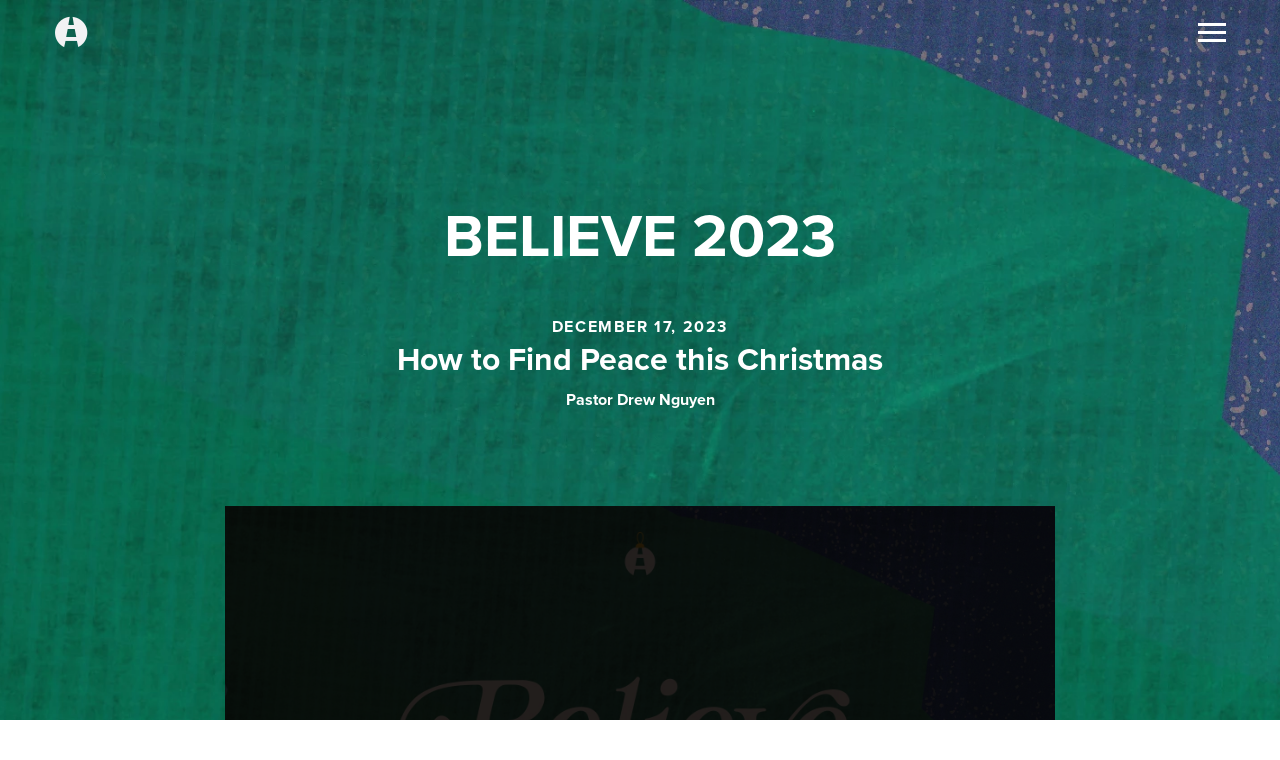

--- FILE ---
content_type: text/html; charset=UTF-8
request_url: https://milestonechurch.com/messages/?series=believe-2023
body_size: 8396
content:
<!DOCTYPE html>
<html lang="en" xml:lang="en" class="no-js">
<head>
<meta charset="utf-8">
<meta http-equiv="X-UA-Compatible" content="IE=edge,chrome=1">

<title>Messages On-Demand | Milestone Church</title>
<meta name="description" content="Watch the latest messages and services at Milestone Church. Video and audio messages available."/>
<meta name="keywords" content=""/>

<meta name="viewport" content="width=device-width, initial-scale=1.0, minimum-scale=1.0">
<meta content="yes" name="apple-mobile-web-app-capable">

<link rel="stylesheet" href="https://use.typekit.net/ayj8nyw.css">

<link rel="stylesheet" href="/_assets/fonts/icons-v1.0/style.css" />
<link rel="stylesheet" href="/_assets/css/styles.css?t=20240314095606" />
<link href="https://cdn.jsdelivr.net/npm/modaal@0.4.4/dist/css/modaal.min.css" rel="stylesheet">
<link rel="stylesheet" href="/_assets/css/fh-styles.css?t=20230908093013" />

<!-- Swiper JS -->
<link
  rel="stylesheet"
  href="https://cdn.jsdelivr.net/npm/swiper@9/swiper-bundle.min.css"
/>

<link rel="icon" href="/_assets/img/icons/favicon-96.png?v=2">
<link rel="apple-touch-icon-precomposed" href="/_assets/img/icons/favicon-152.png?v=2">
<meta name="msapplication-TileColor" content="#b7a366">
<meta name="msapplication-TileImage" content="/_assets/img/icons/favicon-144.png?v=2">
<meta name="msvalidate.01" content="BC0B0266E503AD4346D61B5DF5A367E1" />

<meta property="og:type" content="website">
<meta property="og:locale" content="en_US">
<meta property="og:site_name" content="Milestone Church">
<meta property="og:title" content="Messages On-Demand | Milestone Church" />
<meta property="og:image" content="https://cdn.monkplatform.com/image/[base64]/messagesshareimage.jpg?fm=webp" /> 
<meta property="og:description" content="Watch the latest messages and services at Milestone Church. Video and audio messages available." />  
<meta property="og:url" content="https://milestonechurch.com/messages/?series=believe-2023" />

<meta name="twitter:site" content="Milestone Church" />
<meta name="twitter:url" content="https://milestonechurch.com/messages/?series=believe-2023" />
<meta name="twitter:title" content="Messages On-Demand | Milestone Church"/>
<meta name="twitter:description" content="Watch the latest messages and services at Milestone Church. Video and audio messages available." />
<meta name="twitter:image" content="https://cdn.monkplatform.com/image/[base64]/messagesshareimage.jpg?fm=webp" />
<meta name="twitter:card" content="summary_large_image">
<meta name="medium" content="website" />

<style>.staffInfo ul li, .staffInfo h2 {list-style-type: none!important;}
.staffInfo ul li {font-size: 2em !important;}

.staffInfo ul {display: table; margin: auto !important;}

.staffInfo{display:none;}
.staffInfo li {list-style-type: none !important;}
.staffInfo .icon-email {font-family: "proxima-nova", "Helvetica Neue", Helvetica, Arial, "Lucida Grande", sans-serif; font-size: 2em; float:right;  margin-bottom: .34em;}
.staffInfo {display: table; margin: 2em auto;}
.staffInfo .staffText {font-family: "proxima-nova", "Helvetica Neue", Helvetica, Arial, "Lucida Grande", sans-serif; font-size: .88em; color:#666666; font-weight:bold; margin-bottom:.45em; float:left;}
.staffInfo {display: table; margin: 2em auto; max-width: 500px; width: 100%;}
.icon-email {width: 100%;float: left;}


.monkForm .email input {
    width: 25%;
     padding:10px;
}


/*======STAFF SEARCH REMOVAL========*/
#staffSearch{display:none;}

@media (min-width: 1028px){
#header #logo {

    padding: 0 5px;
}
}


@media (max-width:422px){
.staffInfo .staffText {font-size: 0.80em;}
}


@media (max-width:390px){
.staffInfo .staffText {font-size: 0.60em;}
}


.countdown-live #alert.with-countdown {
    display: none;
}
/* PAGE TWEAKS*/
.icon-clock4:before, .icon-location5:before{content:""!important;}

.billboard-campus-info article .icon{display:none!important;}

@media (max-width:400px){
.billboard-campus-info article {
    display: inline-block!important;
    /* flex-wrap: wrap; */
    width: 44%!important;
    margin: .75rem .56em!important;
    color: #585858;
    box-shadow: 0 0 6px rgba(0,0,0,.25);
    float: left;
}
  
  .billboard-campus-info article h5
{
    font-size: 1.075em;
    color: #b7a366;
    font-weight: 700;
}
}


.billboard-campus-info article{width:75%!important;}

.widget-campuses article .info .contact {
    display: none;
}

.widget-campuses article .info .desc {
    margin-bottom: 0!important;
}

@media (max-width: 47.938em){
.featured-event {
    width: 100%;
    margin: auto;
}
}

#csec-its-worth-it-20-how-do-i-participate > div > div > div > h4:nth-child(7) > a
{
  color: black !important;
}
#csec-its-worth-it-20-how-do-i-participate > div > div > div > h4:nth-child(8) > a
{
  color: black !important;
}
#csec-its-worth-it-20-how-do-i-participate > div > div > div > h4:nth-child(9) > a
{
  color: black !important;
}


#staff-list-2 article .image .email { display: none!important; }


.icon-twitter-x {
  display: inline-block;
  width: 1em;
  height: 1em;
  background-image: url("[data-uri]");
  background-repeat: no-repeat;
  background-position: center;
  background-size: contain;
  vertical-align: -0.125em;
  transition: all 0.2s ease-in-out;
}
a:hover .icon-twitter-x {
  filter: brightness(0.6);
}
</style>
<script src="/_assets/js/lib/modernizr.js"></script>
<!-- <script src="/_assets/js/lib/jquery.js"></script>
  <script src="https://my.ekklesia360.com/Clients/monkcms-dev.js"></script> -->

<!-- Facebook Pixel Code -->
<script>
  !function(f,b,e,v,n,t,s)
  {if(f.fbq)return;n=f.fbq=function(){n.callMethod?
  n.callMethod.apply(n,arguments):n.queue.push(arguments)};
  if(!f._fbq)f._fbq=n;n.push=n;n.loaded=!0;n.version='2.0';
  n.queue=[];t=b.createElement(e);t.async=!0;
  t.src=v;s=b.getElementsByTagName(e)[0];
  s.parentNode.insertBefore(t,s)}(window, document,'script',
  'https://connect.facebook.net/en_US/fbevents.js');
  fbq('init', '176595329586839');
  fbq('track', 'PageView');
</script>
<noscript><img height="1" width="1" style="display:none"
  src="https://www.facebook.com/tr?id=176595329586839&ev=PageView&noscript=1"
/></noscript>

<!-- Google Tag Manager -->
<script>(function(w,d,s,l,i){w[l]=w[l]||[];w[l].push({'gtm.start':
new Date().getTime(),event:'gtm.js'});var f=d.getElementsByTagName(s)[0],
j=d.createElement(s),dl=l!='dataLayer'?'&l='+l:'';j.async=true;j.src=
'https://www.googletagmanager.com/gtm.js?id='+i+dl;f.parentNode.insertBefore(j,f);
})(window,document,'script','dataLayer','GTM-P5CHB9P5');</script>


<!-- End Google Tag Manager -->
<!-- End Facebook Pixel Code -->

<!-- Google Tag Manager -->
<!-- <script>(function(w,d,s,l,i){w[l]=w[l]||[];w[l].push({'gtm.start':
new Date().getTime(),event:'gtm.js'});var f=d.getElementsByTagName(s)[0],
j=d.createElement(s),dl=l!='dataLayer'?'&l='+l:'';j.async=true;j.src='https://www.googletagmanager.com/gtm.js?id='+i+dl;f.parentNode.insertBefore(j,f);
})(window,document,'script','dataLayer','GTM-TSR4422');</script> -->
<!-- End Google Tag Manager --><link rel="stylesheet" href="/_assets/css/layouts/mcms_sermons.css?t=20240226194115" />
</head>

<body data-sermon-home="/messages/">
<!-- Google Tag Manager (noscript) -->
<noscript><iframe src="https://www.googletagmanager.com/ns.html?id=GTM-WWSL285"
height="0" width="0" style="display:none;visibility:hidden"></iframe></noscript>
<!-- End Google Tag Manager (noscript) -->
<!-- Google Tag Manager (noscript) -->
<noscript><iframe src="https://www.googletagmanager.com/ns.html?id=GTM-TSR4422"
height=0 width="0" style="display:none;visibility:hidden"></iframe></noscript>
<!-- End Google Tag Manager (noscript) -->
<div id="wrap">
<header id="header">
     <a href="/" title="Milestone Church" id="logo"><i class="icon-msc"></i></a>
</header><!--end #header-->
<button id="nav-toggle"><div id="nav-toggle-w"><div id="nav-toggle-icon"><span></span></div></div></button>
<nav id="main">

	<div id="nav-inner">
		<ul id="nav">
  <li id="nav_home"><a href='/'>Home</a></li>
  <li id="nav_about"><a href='#'>About</a>
    <ul>
      <li id="nav_about_our-staff"><a href='/about/our-staff/'>Our Staff</a></li>
      <li id="nav_about_who-we-are"><a href='/about/who-we-are/'>Who We Are</a></li>
      <li id="nav_about_meet-pastor-jeff"><a href='/about/meet-pastor-jeff/'>Meet Pastor Jeff</a></li>
      <li id="nav_about_our-story"><a href='/about/our-story/'>Our Story</a></li>
    </ul>
  </li>
  <li id="nav_connect"><a href='#'>Connect</a>
    <ul>
      <li id="nav_visit-milestone"><a href='/visit-milestone/'>Plan Your Visit to Milestone</a></li>
      <li id="nav_connect_growth-track"><a href='/connect/growth-track/'>Growth Track</a></li>
      <li id="nav_connect_small-groups"><a href='https://resources.milestonechurch.com/products/fruitful'>Small Groups</a></li>
      <li id="nav_connect_serve-team"><a href='/connect/serve-team/'>Serve Team</a></li>
      <li id="nav_connect_meet-jesus"><a href='/connect/meet-jesus/'>Meet Jesus</a></li>
      <li id="nav_resources_employment"><a href='/resources/employment/'>Employment Opportunities</a></li>
      <li id="nav_connect_milestone-websites"><a href='/connect/milestone-websites/'>Milestone Websites</a></li>
    </ul>
  </li>
  <li id="nav_ministries"><a href='#'>Ministries</a>
    <ul>
      <li id="nav_ministries_milestone-kids"><a href='/ministries/milestone-kids/'>Milestone Kids</a></li>
      <li id="nav_ministries_youth"><a href='/ministries/youth/'>Youth</a></li>
      <li id="nav_ministries_young-adults"><a href='https://www.mya.milestonechurch.com/' target='_blank'>Young Adults</a></li>
      <li id="nav_ministries_residency"><a href='/ministries/residency/'>Residency</a></li>
      <li id="nav_ministries_men"><a href='/ministries/men/'>Men</a></li>
      <li id="nav_ministries_women"><a href='/ministries/women/'>Women</a></li>
      <li id="nav_ministries_marriage"><a href='/ministries/marriage/'>Marriage</a></li>
      <li id="nav_ministries_missions"><a href='/ministries/missions/'>Local Outreach &amp; Mission Trips</a></li>
      <li id="nav_ministries_freedom"><a href='/ministries/freedom/'>Freedom</a></li>
      <li id="nav_ministries_restore"><a href='/ministries/restore/'>Restore</a></li>
      <li id="nav_ministries_financial-foundations"><a href='/ministries/financial-foundations/'>Financial Foundations</a></li>
      <li id="nav_ministries_worship"><a href='/ministries/worship/'>Worship</a></li>
    </ul>
  </li>
  <li id="nav_events"><a href='/events/'>Events</a></li>
  <li class="current" id="nav_messages"><a href='/messages/'>Messages</a></li>
  <li id="nav_resources"><a href='https://resources.milestonechurch.com' target='_blank'>Resources</a></li>
  <li id="nav_give"><a href='/give/'>Give</a></li>
		<li><a href="#" id="locations-toggle">Times &amp; Locations</a></li><br>
		</ul>
        <ul class="links">
        <li><a href='https://milestonechurch.com/campuses/keller/' title="Keller Campus">Keller Campus</a></li><li><a href='https://milestonechurch.com/campuses/mckinney/' title="McKinney Campus">McKinney Campus</a></li><li><a href='https://milestonechurch.com/campuses/haslet/' title="Haslet Campus">Haslet Campus</a></li><li><a href='/campuses/argyle' title="Argyle Campus">Argyle Campus</a></li><li><a href='https://milestonecollege.org' title="Milestone College">Milestone College</a></li><li><a href='https://life.milestonechurch.com' title="Milestone Life Blog">Milestone Life Blog</a></li><li><a href='/need-help-care' title="Need Help Now?">Need Help Now?</a></li>        </ul>
    	<div class="search">
                    <form action="/search-results/" method="get" id="searchForm" ><fieldset>
               <input type="text" id="search_term" name="keywords" value="" placeholder="Search" class="clearClick" />
               <a id="search_go" href="#" class="icon-search"></a>
<input type="hidden" name="show_results" value="N%3B" />

            </fieldset></form>    	</div>
    </div>
</nav>
<div id="locations" class="dark">
	<div id="locations-inner">
    <div class="campus"><h4><a href="https://milestonechurch.com/campuses/keller" data-campus="keller" class="setcampus">Keller</a></h4><p>201 Mount Gilead Road </p><p>Keller, Texas 76248</p><p>817-812-3600</p><div class="info"><p><strong>In-Person Services</strong></p>
<p><span style="font-weight: 400;">Dec. 17: 7pm</span></p>
<p><span style="font-weight: 400;">Dec. 20: 3pm, 5pm, 7pm</span></p>
<p><span style="font-weight: 400;">Dec. 21: 9am, 11am, 5pm, 7pm</span></p>
<p><span style="font-weight: 400;">Dec. 23:&nbsp;<span>3pm, 5pm, 7pm</span></span></p>
<p><span style="font-weight: 400;">Dec. 24: 11am, 1pm,&nbsp;<span>3pm, 5pm, 7pm</span></span></p></div><p><a href="https://www.google.com/maps/place/Milestone+Church/@32.9586843,-97.2486558,17z/data=!3m1!4b1!4m6!3m5!1s0x864dd717b239f753:0x417590edeb0a8bd2!8m2!3d32.9586843!4d-97.2486558!16s%2Fg%2F1hc3j6hlp" target="_blank" class="button-gold">Directions</a></p></div><div class="campus"><h4><a href="https://milestonechurch.com	/campuses/mckinney" data-campus="mckinney" class="setcampus">McKinney</a></h4><p>601 S. Graves Street </p><p>McKinney, Texas 75069</p><p>972-540-6700</p><div class="info"><p><strong>In-Person Services</strong></p>
<p><span>Dec. 21: 9am, 11am</span></p>
<p><span>Dec. 23:&nbsp;7pm</span></p>
<p><span>Dec. 24: 3pm, 5pm, 7pm</span></p></div><p><a href="https://goo.gl/maps/GDDnY4qwu1ZBs77m6" target="_blank" class="button-gold">Directions</a></p></div><div class="campus"><h4><a href="https://milestonechurch.com/campuses/haslet" data-campus="haslet" class="setcampus">Haslet</a></h4><p>12300 US-287 </p><p>Haslet, Texas 76052</p><p>(817) 576-8445 </p><div class="info"><p><strong>In-Person Services</strong><span style="font-weight: 400;"></span></p>
<p><span>Dec. 21: 9am, 11am</span></p>
<p><span>Dec. 23:&nbsp;7pm</span></p>
<p><span>Dec. 24: 1pm,&nbsp;3pm, 5pm, 7pm</span></p>
<p><span style="font-weight: 400;">&nbsp;</span></p></div><p><a href="https://goo.gl/maps/X9RYzn7sgws7vy5q8" target="_blank" class="button-gold">Directions</a></p></div><div class="campus"><h4><a href="https://milestonechurch.com/campuses/argyle" data-campus="argyle" class="setcampus">Argyle</a></h4><p>1119 US-377 </p><p>Argyle, Texas 76226</p><p>817-812-3600</p><div class="info"><p><strong>In-Person Services</strong></p>
<p><span>Dec. 21: 9am, 11am</span></p>
<p><span>Dec. 23: 7pm</span></p>
<p><span>Dec. 24: 3pm, 5pm, 7pm</span></p></div><p><a href="https://maps.app.goo.gl/W8rRY1iyrMEet9np8" target="_blank" class="button-gold">Directions</a></p></div><div class="campus"><h4><a href="https://www.youtube.com/@milestonechurch" data-campus="online" class="setcampus">Online</a></h4><p>817-812-3600</p><div class="info"><p><strong>Online at live.milestonechurch.com</strong></p>
<p><span>Dec. 20: 5pm</span></p>
<p><span>Dec. 21: 9am, 11am</span></p>
<p><span>Dec. 23:&nbsp;3pm, 5pm, 7pm</span></p>
<p><span>Dec. 24: 11am, 1pm,&nbsp;3pm, 5pm, 7pm</span></p></div><p><a href="/live" class="button-gold watch-live">Watch</a></p></div>    </div>
</div>
<div id="billboard" class="hasbillboard series-video" style="background-image: url(https://cdn.monkplatform.com/image/[base64]/believe-1920x1080-blank.jpg?fm=webp);"><div class='text dark'><div class='container-wide'><h1>Believe 2023</h1><h3>December 17, 2023</h3><h4>How to Find Peace this Christmas</h4><p><strong>Pastor Drew Nguyen</strong></p></div></div><div class='video'><div class='div-embed' style='background-image:url(https://cdn.monkplatform.com/image/[base64]/believe-1920x1080-brand.jpg?fm=webp);'><div class='watch dark'><p><a href='#' data-video="https://www.youtube.com/embed/unq7j2alCMA?si=XdwieeUPH9V-e_23" data-slug="how-to-find-peace-this-christmas" class='button-gold play-sermon'>Watch Message</a><a href='#' data-video='<iframe src="https://www.youtube.com/embed/8gN0pjIrxXQ?si=B8NI1llHEAwMg6ul" width="560" height="315" frameborder="0" webkitAllowFullScreen mozallowfullscreen allowFullScreen></iframe>' data-slug="how-to-find-peace-this-christmas" class='button-gold play-sermon'>Watch Service</a></p></div></div></div></div>

<div id="content">
    <div class="container-wide">
        <div id="text">
            <div class="items">
			<div id='series-desc'><h4>Believe 2023</h4>There’s something about the Christmas season that makes us want to believe that great things are possible. But what does it really mean to live by faith? How do we have faith through challenges, pain, or uncertainty, when we can’t see God working in our circumstances? Join as for this 3-week series this December as we learn what the Bible has to say about how God is with us, for us, and can do the impossible in our lives.<p><a href='/messages/' class='button-small'>Return to Messages</a></p></div><div class='list-sermons'><article><a href='/sermon/what-makes-christmas-special' data-slug="what-makes-christmas-special"><div class='date'><span class='month'>Dec</span><span class='day'>03</span></div><div class='info'><h4>What Makes Christmas Special?</h4><h6>Pastor Jeff  Little</h6></div></a></article><article><a href='/sermon/the-missing-ingredient-to-faith' data-slug="the-missing-ingredient-to-faith"><div class='date'><span class='month'>Dec</span><span class='day'>10</span></div><div class='info'><h4>The Missing Ingredient to Faith</h4><h6>Pastor Jeff  Little</h6></div></a></article><article><a href='/sermon/how-to-find-peace-this-christmas' data-slug="how-to-find-peace-this-christmas"><div class='date'><span class='month'>Dec</span><span class='day'>17</span></div><div class='info'><h4>How to Find Peace this Christmas</h4><h6>Pastor Drew Nguyen</h6></div></a></article></div>            </div>
        </div><!--end #text-->
    </div>
</div><!--end #content-->


<footer id="footer">
	<div class="container-wide">
    	<div class="left">
        	<h5>MILESTONE CHURCH</h5>
<p><strong>Reaching People. Building Lives.</strong></p>            <ul class="social">
            <li><a href='https://www.facebook.com/milestonechurch' target='_blank' title="Facebook" class='icon-facebook'></a></li><li><a href='http://www.instagram.com/milestonechurch' target='_blank' title="Instagram" class='icon-instagram'></a></li><li><a href='https://www.youtube.com/channel/UCxWb4ziG1qO4wSN7OMaDBYQ' target='_blank' title="YouTube" class='icon-youtube2'></a></li>            </ul>
        </div>
        <div class="right">
        	<ul class="links">
            <li><a href='/give' title="Give" class='button-gold'>Give</a></li><li><a href='/events' title="Events" class='button-gold'>Events</a></li><li><a href='/messages' title="Messages" class='button-gold'>Messages</a></li>            <!--<li><a href="#" id="f1-login-link" class="button-gold">Login</a></li>-->
            </ul>
            <div class="contact">
            <div class="address"><span>201 Mount Gilead Road</span> <span>Keller</span> <span>Texas</span> <span>76248</span></div><b>|</b><a href="mailto:info@milestonechurch.com">info@milestonechurch.com</a><b>|</b><span>817-812-3600</span>            </div>
            <p class="credits"><a href="http://ekklesia360.com" title="Powered by Ekklesia 360" class="icon-ekk-logo" target="_blank"></a></p>
        </div>
    </div>
</footer><!--end #footer-->
</div><!--end #wrap-->
	<div id="f1-login">
    	<div class="login-form-wrap">
        <a href="#" id="f1-login-close" class="icon-close"></a>
        	<h5>Fellowship One</h5>
            <h3>User Login</h3>
        	<form id="f1-login-form" method="post" action="/_lib/vendor/f1/loginAction.php" accept-charset="UTF-8">
            <input class="username required" name="username" type="text" placeholder="Email" autocomplete="off" minlength="2" required />
			<input class="password required" name="password" type="password" placeholder="Password" minlength="2" required />
            <input class="submit" type="submit" value="Log In" name="submit" />
            </form>
        <div class="login-more">
             <p><a href="https://mcdfwtx.infellowship.com/UserLogin/ForgotPassword" target="_blank">Forgot your password?</a></p>
             <p><a href="https://mcdfwtx.infellowship.com/UserLogin/New" target="_blank">Sign Up</a></p>
       	</div>
        </div>
	</div>
    <script src="/_assets/js/lib/jquery.js"></script>
<script src="https://my.ekklesia360.com/Clients/monkcms-dev.js"></script>
<script>
jQuery.event.special.touchstart = {
        setup: function(_, ns, handle) {
		this.addEventListener('touchstart', handle, {passive: ns.includes('noPreventDefault') ? true : false});
	}
};
jQuery.event.special.touchmove = {
	setup: function(_, ns, handle) {
		this.addEventListener('touchmove', handle, {passive: ns.includes('noPreventDefault') ? true : false});
	}
};
jQuery.event.special.wheel = {
    setup: function( _, ns, handle ){
        this.addEventListener("wheel", handle, { passive: true });
    }
};
jQuery.event.special.mousewheel = {
    setup: function( _, ns, handle ){
        this.addEventListener("mousewheel", handle, { passive: true });
    }
};
</script><script src="/_assets/js/lib/jquery.js"></script>
<script src="https://my.ekklesia360.com/Clients/monkcms-dev.js"></script>
<script>
jQuery.event.special.touchstart = {
        setup: function(_, ns, handle) {
		this.addEventListener('touchstart', handle, {passive: ns.includes('noPreventDefault') ? true : false});
	}
};
jQuery.event.special.touchmove = {
	setup: function(_, ns, handle) {
		this.addEventListener('touchmove', handle, {passive: ns.includes('noPreventDefault') ? true : false});
	}
};
jQuery.event.special.wheel = {
    setup: function( _, ns, handle ){
        this.addEventListener("wheel", handle, { passive: true });
    }
};
jQuery.event.special.mousewheel = {
    setup: function( _, ns, handle ){
        this.addEventListener("mousewheel", handle, { passive: true });
    }
};
</script><script src='/_assets/js/lib/slick.min.js'></script>
<script src="/_assets/js/lib/lazysizes.js"></script>
<script src="/_assets/js/lib/lazysizes.unveilhook.js"></script>
<script src="/_assets/js/lib/plugins.js"></script>
<script src="/_assets/js/monk/main.js"></script>
<script src="https://cdn.jsdelivr.net/npm/modaal@0.4.4/dist/js/modaal.min.js"></script>

<!-- Swiper JS -->
<script src="https://cdn.jsdelivr.net/npm/swiper@9/swiper-bundle.min.js"></script>
<script>
    var swiper1 = new Swiper('#give-swiper', {
      speed: 600,
      slidesPerView: 1.25,
      spaceBetween: 20,
      preventClicks: true,
      keyboard: true,
      watchSlidesProgress: true,
      watchSlidesVisibility: true,
      watchOverflow: true,
      navigation: {
        nextEl: ".swiper-button-next",
        prevEl: ".swiper-button-prev",
      },
      breakpoints: {
        1200: {
          slidesPerView: 3,
          spaceBetween: 20,
        },
        768: {
          slidesPerView: 2,
          spaceBetween: 20,
        }
      },
      mousewheel: {
        forceToAxis: true,
        releaseOnEdges: true,
        invert: false,
      },
      freeMode: {
        enabled: true,
        sticky: true,
      }
    });
    
    //Cookies
    window.onload = (event) => {        
        let cookieVal = Cookies.get("IndexPopUp");
        console.log(cookieVal);
        
        if (cookieVal == "hide") {
            //$('.modaal').modaal('close');
            $('.home-modal').modaal('close');
        } else {
            $('.home-modal').modaal('open');
        }
        
        //$('.modaal-wrapper #modaal-close').on('click',function(e){
        $('.home-pop #modaal-close').on('click',function(e){
            e.preventDefault();
            Cookies.set('IndexPopUp', 'hide');
            
            cookieVal = Cookies.get("IndexPopUp");
            console.log(cookieVal);
        });
    };
</script><script src="/_assets/js/monk/layouts/mcms_sermons-new.js"></script>
<script>
document.addEventListener('DOMContentLoaded', function() {
  var userAgent = window.navigator.userAgent.toLowerCase(),
      safari = /safari/.test(userAgent),
      ios = /iphone|ipod|ipad/.test(userAgent);

  if(ios) {
    if (!safari) {
      // ios webview
      document.getElementById("header").style.display = "none";
      document.getElementById("nav-toggle").style.display = "none";
      document.getElementById("footer").style.display = "none";
    };
  };
}, false);
</script><script>
  (function(i,s,o,g,r,a,m){i['GoogleAnalyticsObject']=r;i[r]=i[r]||function(){
  (i[r].q=i[r].q||[]).push(arguments)},i[r].l=1*new Date();a=s.createElement(o),
  m=s.getElementsByTagName(o)[0];a.async=1;a.src=g;m.parentNode.insertBefore(a,m)
  })(window,document,'script','https://www.google-analytics.com/analytics.js','ga');

  ga('create', 'UA-96093644-1', 'auto');
  ga('send', 'pageview');

</script>

<!-- Google Tag Manager -->
<script>(function(w,d,s,l,i){w[l]=w[l]||[];w[l].push({'gtm.start':
new Date().getTime(),event:'gtm.js'});var f=d.getElementsByTagName(s)[0],
j=d.createElement(s),dl=l!='dataLayer'?'&l='+l:'';j.async=true;j.src=
'https://www.googletagmanager.com/gtm.js?id='+i+dl;f.parentNode.insertBefore(j,f);
})(window,document,'script','dataLayer','GTM-WWSL285');</script>
<!-- End Google Tag Manager -->

<!-- Global site tag (gtag.js) - Google Analytics -->
<script async src="https://www.googletagmanager.com/gtag/js?id=G-TV3RHDH95L"></script>
<script>
  window.dataLayer = window.dataLayer || [];
  function gtag(){dataLayer.push(arguments);}
  gtag('js', new Date());

  gtag('config', 'G-TV3RHDH95L');
</script></body>
</html>


--- FILE ---
content_type: text/css
request_url: https://milestonechurch.com/_assets/fonts/icons-v1.0/style.css
body_size: 12345
content:
@font-face {
  font-family: 'icons';
  src:
    url('fonts/icons.ttf?h5a1ha') format('truetype'),
    url('fonts/icons.woff?h5a1ha') format('woff'),
    url('fonts/icons.svg?h5a1ha#icons') format('svg');
  font-weight: normal;
  font-style: normal;
  font-display: block;
}

[class^="icon-"], [class*=" icon-"] {
  /* use !important to prevent issues with browser extensions that change fonts */
  font-family: 'icons' !important;
  speak: none;
  font-style: normal;
  font-weight: normal;
  font-variant: normal;
  text-transform: none;
  line-height: 1;

  /* Better Font Rendering =========== */
  -webkit-font-smoothing: antialiased;
  -moz-osx-font-smoothing: grayscale;
}

.icon-page-down2:before {
  content: "\e91a";
}
.icon-email:before {
  content: "\e919";
}
.icon-arrow-up3:before {
  content: "\e3c1";
}
.icon-arrow-right3:before {
  content: "\e3c3";
}
.icon-arrow-down3:before {
  content: "\e3c5";
}
.icon-arrow-left3:before {
  content: "\e3c7";
}
.icon-play2:before {
  content: "\e918";
}
.icon-page-down:before {
  content: "\e90a";
}
.icon-page-left:before {
  content: "\e910";
}
.icon-page-right:before {
  content: "\e911";
}
.icon-page-up:before {
  content: "\e913";
}
.icon-instagram1:before {
  content: "\e915";
}
.icon-plus2:before {
  content: "\e909";
}
.icon-ws-static:before {
  content: "\e912";
}
.icon-gt-static:before {
  content: "\e908";
}
.icon-gtd1-static:before {
  content: "\e90b";
}
.icon-gtdt-static:before {
  content: "\e90c";
}
.icon-gtv3-static:before {
  content: "\e90d";
}
.icon-search:before {
  content: "\e90e";
}
.icon-sg-static:before {
  content: "\e90f";
}
.icon-arrow-down:before {
  content: "\e900";
}
.icon-arrow-left:before {
  content: "\e901";
}
.icon-arrow-right:before {
  content: "\e902";
}
.icon-arrow-up:before {
  content: "\e903";
}
.icon-burger:before {
  content: "\e905";
}
.icon-close:before {
  content: "\e906";
}
.icon-msc:before {
  content: "\e907";
}
.icon-headphones:before {
  content: "\e040";
}
.icon-file:before {
  content: "\e086";
}
.icon-envelop:before {
  content: "\e0ec";
}
.icon-screen:before {
  content: "\e120";
}
.icon-bubbles:before {
  content: "\e151";
}
.icon-bubble:before {
  content: "\e159";
}
.icon-bubbles2:before {
  content: "\e161";
}
.icon-bubble2:before {
  content: "\e164";
}
.icon-download:before {
  content: "\e2b8";
}
.icon-checkmark:before {
  content: "\e370";
}
.icon-minus:before {
  content: "\e375";
}
.icon-plus:before {
  content: "\e376";
}
.icon-arrow-up2:before {
  content: "\e3c9";
}
.icon-arrow-right2:before {
  content: "\e3cb";
}
.icon-arrow-down2:before {
  content: "\e3cd";
}
.icon-arrow-left2:before {
  content: "\e3cf";
}
.icon-menu:before {
  content: "\e418";
}
.icon-menu-close:before {
  content: "\e41a";
}
.icon-googleplus:before {
  content: "\e493";
}
.icon-facebook:before {
  content: "\e498";
}
.icon-twitter:before {
  content: "\e49d";
}
.icon-feed:before {
  content: "\e4a0";
}
.icon-youtube:before {
  content: "\e4a4";
}
.icon-vimeo:before {
  content: "\e4a5";
}
.icon-flickr:before {
  content: "\e4aa";
}
.icon-flickr2:before {
  content: "\e4ab";
}
.icon-blogger:before {
  content: "\e4c0";
}
.icon-tumblr:before {
  content: "\e4c2";
}
.icon-linkedin:before {
  content: "\e4cf";
}
.icon-pinterest:before {
  content: "\e4d7";
}
.icon-ekk-logo:before {
  content: "\e904";
}
.icon-youtube2:before {
  content: "\e917";
}
.icon-play:before {
  content: "\e916";
}
.icon-sphere:before {
  content: "\e914";
}
.icon-instagram:before {
  content: "\ef4b";
}
.icon-home:before {
  content: "\e91b";
}
.icon-home2:before {
  content: "\e91c";
}
.icon-home3:before {
  content: "\e91d";
}
.icon-home4:before {
  content: "\e91e";
}
.icon-home5:before {
  content: "\e91f";
}
.icon-home6:before {
  content: "\e920";
}
.icon-home7:before {
  content: "\e921";
}
.icon-home8:before {
  content: "\e922";
}
.icon-home9:before {
  content: "\e923";
}
.icon-office:before {
  content: "\e924";
}
.icon-city:before {
  content: "\e925";
}
.icon-newspaper:before {
  content: "\e926";
}
.icon-magazine:before {
  content: "\e927";
}
.icon-design:before {
  content: "\e928";
}
.icon-pencil:before {
  content: "\e929";
}
.icon-pencil2:before {
  content: "\e92a";
}
.icon-pencil3:before {
  content: "\e92b";
}
.icon-pencil4:before {
  content: "\e92c";
}
.icon-pencil5:before {
  content: "\e92d";
}
.icon-pencil6:before {
  content: "\e92e";
}
.icon-pencil7:before {
  content: "\e92f";
}
.icon-eraser:before {
  content: "\e930";
}
.icon-eraser2:before {
  content: "\e931";
}
.icon-eraser3:before {
  content: "\e932";
}
.icon-quill:before {
  content: "\e933";
}
.icon-quill2:before {
  content: "\e934";
}
.icon-quill3:before {
  content: "\e935";
}
.icon-quill4:before {
  content: "\e936";
}
.icon-pen:before {
  content: "\e937";
}
.icon-pen-plus:before {
  content: "\e938";
}
.icon-pen-minus:before {
  content: "\e939";
}
.icon-pen2:before {
  content: "\e93a";
}
.icon-pen3:before {
  content: "\e93b";
}
.icon-pen4:before {
  content: "\e93c";
}
.icon-pen5:before {
  content: "\e93d";
}
.icon-marker:before {
  content: "\e93e";
}
.icon-marker2:before {
  content: "\e93f";
}
.icon-blog:before {
  content: "\e940";
}
.icon-blog2:before {
  content: "\e941";
}
.icon-pen6:before {
  content: "\e942";
}
.icon-brush:before {
  content: "\e943";
}
.icon-spray:before {
  content: "\e944";
}
.icon-palette:before {
  content: "\e945";
}
.icon-palette2:before {
  content: "\e946";
}
.icon-color-sampler:before {
  content: "\e947";
}
.icon-toggle:before {
  content: "\e948";
}
.icon-bucket:before {
  content: "\e949";
}
.icon-bucket2:before {
  content: "\e94a";
}
.icon-gradient:before {
  content: "\e94b";
}
.icon-eyedropper:before {
  content: "\e94c";
}
.icon-eyedropper2:before {
  content: "\e94d";
}
.icon-eyedropper3:before {
  content: "\e94e";
}
.icon-droplet:before {
  content: "\e94f";
}
.icon-droplet2:before {
  content: "\e950";
}
.icon-droplet-contrast:before {
  content: "\e951";
}
.icon-color-clear:before {
  content: "\e952";
}
.icon-paint-format:before {
  content: "\e953";
}
.icon-stamp:before {
  content: "\e954";
}
.icon-images:before {
  content: "\e955";
}
.icon-image:before {
  content: "\e956";
}
.icon-image2:before {
  content: "\e957";
}
.icon-image-compare:before {
  content: "\e958";
}
.icon-images2:before {
  content: "\e959";
}
.icon-image3:before {
  content: "\e95a";
}
.icon-images3:before {
  content: "\e95b";
}
.icon-image4:before {
  content: "\e95c";
}
.icon-image5:before {
  content: "\e95d";
}
.icon-image6:before {
  content: "\e95e";
}
.icon-camera:before {
  content: "\e95f";
}
.icon-camera2:before {
  content: "\e960";
}
.icon-camera3:before {
  content: "\e961";
}
.icon-shutter:before {
  content: "\e962";
}
.icon-headphones1:before {
  content: "\e963";
}
.icon-headset:before {
  content: "\e964";
}
.icon-music:before {
  content: "\e965";
}
.icon-music2:before {
  content: "\e966";
}
.icon-music3:before {
  content: "\e967";
}
.icon-music4:before {
  content: "\e968";
}
.icon-music5:before {
  content: "\e969";
}
.icon-music6:before {
  content: "\e96a";
}
.icon-album:before {
  content: "\e96b";
}
.icon-cassette:before {
  content: "\e96c";
}
.icon-tape:before {
  content: "\e96d";
}
.icon-piano:before {
  content: "\e96e";
}
.icon-guitar:before {
  content: "\e96f";
}
.icon-trumpet:before {
  content: "\e970";
}
.icon-speakers:before {
  content: "\e971";
}
.icon-play1:before {
  content: "\e972";
}
.icon-play21:before {
  content: "\e973";
}
.icon-clapboard-play:before {
  content: "\e974";
}
.icon-clapboard:before {
  content: "\e975";
}
.icon-media:before {
  content: "\e976";
}
.icon-presentation:before {
  content: "\e977";
}
.icon-movie:before {
  content: "\e978";
}
.icon-film:before {
  content: "\e979";
}
.icon-film2:before {
  content: "\e97a";
}
.icon-film3:before {
  content: "\e97b";
}
.icon-film4:before {
  content: "\e97c";
}
.icon-video-camera:before {
  content: "\e97d";
}
.icon-video-camera2:before {
  content: "\e97e";
}
.icon-video-camera-slash:before {
  content: "\e97f";
}
.icon-video-camera3:before {
  content: "\e980";
}
.icon-video-camera4:before {
  content: "\e981";
}
.icon-video-camera-slash2:before {
  content: "\e982";
}
.icon-video-camera5:before {
  content: "\e983";
}
.icon-recording:before {
  content: "\e984";
}
.icon-dice:before {
  content: "\e985";
}
.icon-gamepad:before {
  content: "\e986";
}
.icon-gamepad2:before {
  content: "\e987";
}
.icon-gamepad3:before {
  content: "\e988";
}
.icon-pacman:before {
  content: "\e989";
}
.icon-spades:before {
  content: "\e98a";
}
.icon-clubs:before {
  content: "\e98b";
}
.icon-diamonds:before {
  content: "\e98c";
}
.icon-chess-king:before {
  content: "\e98d";
}
.icon-chess-queen:before {
  content: "\e98e";
}
.icon-chess-rook:before {
  content: "\e98f";
}
.icon-chess-bishop:before {
  content: "\e990";
}
.icon-chess-knight:before {
  content: "\e991";
}
.icon-chess-pawn:before {
  content: "\e992";
}
.icon-chess:before {
  content: "\e993";
}
.icon-bullhorn:before {
  content: "\e994";
}
.icon-megaphone:before {
  content: "\e995";
}
.icon-new:before {
  content: "\e996";
}
.icon-connection:before {
  content: "\e997";
}
.icon-connection2:before {
  content: "\e998";
}
.icon-connection3:before {
  content: "\e999";
}
.icon-connection4:before {
  content: "\e99a";
}
.icon-podcast:before {
  content: "\e99b";
}
.icon-station:before {
  content: "\e99c";
}
.icon-station2:before {
  content: "\e99d";
}
.icon-antenna:before {
  content: "\e99e";
}
.icon-satellite-dish:before {
  content: "\e99f";
}
.icon-satellite-dish2:before {
  content: "\e9a0";
}
.icon-feed1:before {
  content: "\e9a1";
}
.icon-podcast2:before {
  content: "\e9a2";
}
.icon-antenna2:before {
  content: "\e9a3";
}
.icon-mic:before {
  content: "\e9a4";
}
.icon-mic-off:before {
  content: "\e9a5";
}
.icon-mic2:before {
  content: "\e9a6";
}
.icon-mic-off2:before {
  content: "\e9a7";
}
.icon-mic3:before {
  content: "\e9a8";
}
.icon-mic4:before {
  content: "\e9a9";
}
.icon-mic5:before {
  content: "\e9aa";
}
.icon-book:before {
  content: "\e9ab";
}
.icon-book2:before {
  content: "\e9ac";
}
.icon-book-play:before {
  content: "\e9ad";
}
.icon-book3:before {
  content: "\e9ae";
}
.icon-bookmark:before {
  content: "\e9af";
}
.icon-books:before {
  content: "\e9b0";
}
.icon-archive:before {
  content: "\e9b1";
}
.icon-reading:before {
  content: "\e9b2";
}
.icon-library:before {
  content: "\e9b3";
}
.icon-library2:before {
  content: "\e9b4";
}
.icon-graduation:before {
  content: "\e9b5";
}
.icon-file-text:before {
  content: "\e9b6";
}
.icon-profile:before {
  content: "\e9b7";
}
.icon-file-empty:before {
  content: "\e9b8";
}
.icon-file-empty2:before {
  content: "\e9b9";
}
.icon-files-empty:before {
  content: "\e9ba";
}
.icon-files-empty2:before {
  content: "\e9bb";
}
.icon-file-plus:before {
  content: "\e9bc";
}
.icon-file-plus2:before {
  content: "\e9bd";
}
.icon-file-minus:before {
  content: "\e9be";
}
.icon-file-minus2:before {
  content: "\e9bf";
}
.icon-file-download:before {
  content: "\e9c0";
}
.icon-file-download2:before {
  content: "\e9c1";
}
.icon-file-upload:before {
  content: "\e9c2";
}
.icon-file-upload2:before {
  content: "\e9c3";
}
.icon-file-check:before {
  content: "\e9c4";
}
.icon-file-check2:before {
  content: "\e9c5";
}
.icon-file-eye:before {
  content: "\e9c6";
}
.icon-file-eye2:before {
  content: "\e9c7";
}
.icon-file-text2:before {
  content: "\e9c8";
}
.icon-file-text3:before {
  content: "\e9c9";
}
.icon-file-picture:before {
  content: "\e9ca";
}
.icon-file-picture2:before {
  content: "\e9cb";
}
.icon-file-music:before {
  content: "\e9cc";
}
.icon-file-music2:before {
  content: "\e9cd";
}
.icon-file-play:before {
  content: "\e9ce";
}
.icon-file-play2:before {
  content: "\e9cf";
}
.icon-file-video:before {
  content: "\e9d0";
}
.icon-file-video2:before {
  content: "\e9d1";
}
.icon-copy:before {
  content: "\e9d2";
}
.icon-copy2:before {
  content: "\e9d3";
}
.icon-file-zip:before {
  content: "\e9d4";
}
.icon-file-zip2:before {
  content: "\e9d5";
}
.icon-file-xml:before {
  content: "\e9d6";
}
.icon-file-xml2:before {
  content: "\e9d7";
}
.icon-file-css:before {
  content: "\e9d8";
}
.icon-file-css2:before {
  content: "\e9d9";
}
.icon-file-presentation:before {
  content: "\e9da";
}
.icon-file-presentation2:before {
  content: "\e9db";
}
.icon-file-stats:before {
  content: "\e9dc";
}
.icon-file-stats2:before {
  content: "\e9dd";
}
.icon-file-locked:before {
  content: "\e9de";
}
.icon-file-locked2:before {
  content: "\e9df";
}
.icon-file-spreadsheet:before {
  content: "\e9e0";
}
.icon-file-spreadsheet2:before {
  content: "\e9e1";
}
.icon-copy3:before {
  content: "\e9e2";
}
.icon-copy4:before {
  content: "\e9e3";
}
.icon-paste:before {
  content: "\e9e4";
}
.icon-paste2:before {
  content: "\e9e5";
}
.icon-paste3:before {
  content: "\e9e6";
}
.icon-paste4:before {
  content: "\e9e7";
}
.icon-stack:before {
  content: "\e9e8";
}
.icon-stack2:before {
  content: "\e9e9";
}
.icon-stack3:before {
  content: "\e9ea";
}
.icon-folder:before {
  content: "\e9eb";
}
.icon-folder-search:before {
  content: "\e9ec";
}
.icon-folder-download:before {
  content: "\e9ed";
}
.icon-folder-upload:before {
  content: "\e9ee";
}
.icon-folder-plus:before {
  content: "\e9ef";
}
.icon-folder-plus2:before {
  content: "\e9f0";
}
.icon-folder-minus:before {
  content: "\e9f1";
}
.icon-folder-minus2:before {
  content: "\e9f2";
}
.icon-folder-check:before {
  content: "\e9f3";
}
.icon-folder-heart:before {
  content: "\e9f4";
}
.icon-folder-remove:before {
  content: "\e9f5";
}
.icon-folder2:before {
  content: "\e9f6";
}
.icon-folder-open:before {
  content: "\e9f7";
}
.icon-folder3:before {
  content: "\e9f8";
}
.icon-folder4:before {
  content: "\e9f9";
}
.icon-folder-plus3:before {
  content: "\e9fa";
}
.icon-folder-minus3:before {
  content: "\e9fb";
}
.icon-folder-plus4:before {
  content: "\e9fc";
}
.icon-folder-minus4:before {
  content: "\e9fd";
}
.icon-folder-download2:before {
  content: "\e9fe";
}
.icon-folder-upload2:before {
  content: "\e9ff";
}
.icon-folder-download3:before {
  content: "\ea00";
}
.icon-folder-upload3:before {
  content: "\ea01";
}
.icon-folder5:before {
  content: "\ea02";
}
.icon-folder-open2:before {
  content: "\ea03";
}
.icon-folder6:before {
  content: "\ea04";
}
.icon-folder-open3:before {
  content: "\ea05";
}
.icon-certificate:before {
  content: "\ea06";
}
.icon-cc:before {
  content: "\ea07";
}
.icon-price-tag:before {
  content: "\ea08";
}
.icon-price-tag2:before {
  content: "\ea09";
}
.icon-price-tags:before {
  content: "\ea0a";
}
.icon-price-tag3:before {
  content: "\ea0b";
}
.icon-price-tags2:before {
  content: "\ea0c";
}
.icon-price-tag4:before {
  content: "\ea0d";
}
.icon-price-tags3:before {
  content: "\ea0e";
}
.icon-price-tag5:before {
  content: "\ea0f";
}
.icon-price-tags4:before {
  content: "\ea10";
}
.icon-barcode:before {
  content: "\ea11";
}
.icon-barcode2:before {
  content: "\ea12";
}
.icon-qrcode:before {
  content: "\ea13";
}
.icon-ticket:before {
  content: "\ea14";
}
.icon-ticket2:before {
  content: "\ea15";
}
.icon-theater:before {
  content: "\ea16";
}
.icon-store:before {
  content: "\ea17";
}
.icon-store2:before {
  content: "\ea18";
}
.icon-cart:before {
  content: "\ea19";
}
.icon-cart2:before {
  content: "\ea1a";
}
.icon-cart3:before {
  content: "\ea1b";
}
.icon-cart4:before {
  content: "\ea1c";
}
.icon-cart5:before {
  content: "\ea1d";
}
.icon-cart-add:before {
  content: "\ea1e";
}
.icon-cart-add2:before {
  content: "\ea1f";
}
.icon-cart-remove:before {
  content: "\ea20";
}
.icon-basket:before {
  content: "\ea21";
}
.icon-bag:before {
  content: "\ea22";
}
.icon-bag2:before {
  content: "\ea23";
}
.icon-percent:before {
  content: "\ea24";
}
.icon-coins:before {
  content: "\ea25";
}
.icon-coin-dollar:before {
  content: "\ea26";
}
.icon-coin-euro:before {
  content: "\ea27";
}
.icon-coin-pound:before {
  content: "\ea28";
}
.icon-coin-yen:before {
  content: "\ea29";
}
.icon-piggy-bank:before {
  content: "\ea2a";
}
.icon-wallet:before {
  content: "\ea2b";
}
.icon-cash:before {
  content: "\ea2c";
}
.icon-cash2:before {
  content: "\ea2d";
}
.icon-cash3:before {
  content: "\ea2e";
}
.icon-cash4:before {
  content: "\ea2f";
}
.icon-credit-card:before {
  content: "\ea30";
}
.icon-credit-card2:before {
  content: "\ea31";
}
.icon-calculator:before {
  content: "\ea32";
}
.icon-calculator2:before {
  content: "\ea33";
}
.icon-calculator3:before {
  content: "\ea34";
}
.icon-chip:before {
  content: "\ea35";
}
.icon-lifebuoy:before {
  content: "\ea36";
}
.icon-phone:before {
  content: "\ea37";
}
.icon-phone2:before {
  content: "\ea38";
}
.icon-phone-slash:before {
  content: "\ea39";
}
.icon-phone-wave:before {
  content: "\ea3a";
}
.icon-phone-plus:before {
  content: "\ea3b";
}
.icon-phone-minus:before {
  content: "\ea3c";
}
.icon-phone-plus2:before {
  content: "\ea3d";
}
.icon-phone-minus2:before {
  content: "\ea3e";
}
.icon-phone-incoming:before {
  content: "\ea3f";
}
.icon-phone-outgoing:before {
  content: "\ea40";
}
.icon-phone3:before {
  content: "\ea41";
}
.icon-phone-slash2:before {
  content: "\ea42";
}
.icon-phone-wave2:before {
  content: "\ea43";
}
.icon-phone-hang-up:before {
  content: "\ea44";
}
.icon-phone-hang-up2:before {
  content: "\ea45";
}
.icon-address-book:before {
  content: "\ea46";
}
.icon-address-book2:before {
  content: "\ea47";
}
.icon-address-book3:before {
  content: "\ea48";
}
.icon-notebook:before {
  content: "\ea49";
}
.icon-at-sign:before {
  content: "\ea4a";
}
.icon-envelop1:before {
  content: "\ea4b";
}
.icon-envelop2:before {
  content: "\ea4c";
}
.icon-envelop3:before {
  content: "\ea4d";
}
.icon-envelop4:before {
  content: "\ea4e";
}
.icon-envelop5:before {
  content: "\ea4f";
}
.icon-mailbox:before {
  content: "\ea50";
}
.icon-pushpin:before {
  content: "\ea51";
}
.icon-pushpin2:before {
  content: "\ea52";
}
.icon-location:before {
  content: "\ea53";
}
.icon-location2:before {
  content: "\ea54";
}
.icon-location3:before {
  content: "\ea55";
}
.icon-location4:before {
  content: "\ea56";
}
.icon-location5:before {
  content: "\ea57";
}
.icon-location6:before {
  content: "\ea58";
}
.icon-location7:before {
  content: "\ea59";
}
.icon-compass:before {
  content: "\ea5a";
}
.icon-compass2:before {
  content: "\ea5b";
}
.icon-compass3:before {
  content: "\ea5c";
}
.icon-compass4:before {
  content: "\ea5d";
}
.icon-compass5:before {
  content: "\ea5e";
}
.icon-compass6:before {
  content: "\ea5f";
}
.icon-map:before {
  content: "\ea60";
}
.icon-map2:before {
  content: "\ea61";
}
.icon-map3:before {
  content: "\ea62";
}
.icon-map4:before {
  content: "\ea63";
}
.icon-map5:before {
  content: "\ea64";
}
.icon-direction:before {
  content: "\ea65";
}
.icon-reset:before {
  content: "\ea66";
}
.icon-history:before {
  content: "\ea67";
}
.icon-clock:before {
  content: "\ea68";
}
.icon-clock2:before {
  content: "\ea69";
}
.icon-clock3:before {
  content: "\ea6a";
}
.icon-clock4:before {
  content: "\ea6b";
}
.icon-watch:before {
  content: "\ea6c";
}
.icon-watch2:before {
  content: "\ea6d";
}
.icon-alarm:before {
  content: "\ea6e";
}
.icon-alarm-add:before {
  content: "\ea6f";
}
.icon-alarm-check:before {
  content: "\ea70";
}
.icon-alarm-cancel:before {
  content: "\ea71";
}
.icon-bell:before {
  content: "\ea72";
}
.icon-bell2:before {
  content: "\ea73";
}
.icon-bell3:before {
  content: "\ea74";
}
.icon-bell-plus:before {
  content: "\ea75";
}
.icon-bell-minus:before {
  content: "\ea76";
}
.icon-bell-check:before {
  content: "\ea77";
}
.icon-bell-cross:before {
  content: "\ea78";
}
.icon-stopwatch:before {
  content: "\ea79";
}
.icon-calendar:before {
  content: "\ea7a";
}
.icon-calendar2:before {
  content: "\ea7b";
}
.icon-calendar3:before {
  content: "\ea7c";
}
.icon-calendar4:before {
  content: "\ea7d";
}
.icon-calendar5:before {
  content: "\ea7e";
}
.icon-calendar-empty:before {
  content: "\ea7f";
}
.icon-calendar-day:before {
  content: "\ea80";
}
.icon-calendar-week:before {
  content: "\ea81";
}
.icon-printer:before {
  content: "\ea82";
}
.icon-printer2:before {
  content: "\ea83";
}
.icon-printer3:before {
  content: "\ea84";
}
.icon-printer4:before {
  content: "\ea85";
}
.icon-shredder:before {
  content: "\ea86";
}
.icon-mouse:before {
  content: "\ea87";
}
.icon-mouse2:before {
  content: "\ea88";
}
.icon-mouse-left:before {
  content: "\ea89";
}
.icon-mouse-right:before {
  content: "\ea8a";
}
.icon-keyboard:before {
  content: "\ea8b";
}
.icon-keyboard2:before {
  content: "\ea8c";
}
.icon-typewriter:before {
  content: "\ea8d";
}
.icon-display:before {
  content: "\ea8e";
}
.icon-display2:before {
  content: "\ea8f";
}
.icon-display3:before {
  content: "\ea90";
}
.icon-display4:before {
  content: "\ea91";
}
.icon-laptop:before {
  content: "\ea92";
}
.icon-mobile:before {
  content: "\ea93";
}
.icon-mobile2:before {
  content: "\ea94";
}
.icon-tablet:before {
  content: "\ea95";
}
.icon-mobile3:before {
  content: "\ea96";
}
.icon-tv:before {
  content: "\ea97";
}
.icon-radio:before {
  content: "\ea98";
}
.icon-cabinet:before {
  content: "\ea99";
}
.icon-drawer:before {
  content: "\ea9a";
}
.icon-drawer2:before {
  content: "\ea9b";
}
.icon-drawer-out:before {
  content: "\ea9c";
}
.icon-drawer-in:before {
  content: "\ea9d";
}
.icon-drawer3:before {
  content: "\ea9e";
}
.icon-box:before {
  content: "\ea9f";
}
.icon-box-add:before {
  content: "\eaa0";
}
.icon-box-remove:before {
  content: "\eaa1";
}
.icon-download1:before {
  content: "\eaa2";
}
.icon-upload:before {
  content: "\eaa3";
}
.icon-floppy-disk:before {
  content: "\eaa4";
}
.icon-floppy-disks:before {
  content: "\eaa5";
}
.icon-floppy-disks2:before {
  content: "\eaa6";
}
.icon-floppy-disk2:before {
  content: "\eaa7";
}
.icon-floppy-disk3:before {
  content: "\eaa8";
}
.icon-disk:before {
  content: "\eaa9";
}
.icon-disk2:before {
  content: "\eaaa";
}
.icon-usb-stick:before {
  content: "\eaab";
}
.icon-drive:before {
  content: "\eaac";
}
.icon-server:before {
  content: "\eaad";
}
.icon-database:before {
  content: "\eaae";
}
.icon-database2:before {
  content: "\eaaf";
}
.icon-database3:before {
  content: "\eab0";
}
.icon-database4:before {
  content: "\eab1";
}
.icon-database-menu:before {
  content: "\eab2";
}
.icon-database-add:before {
  content: "\eab3";
}
.icon-database-remove:before {
  content: "\eab4";
}
.icon-database-insert:before {
  content: "\eab5";
}
.icon-database-export:before {
  content: "\eab6";
}
.icon-database-upload:before {
  content: "\eab7";
}
.icon-database-refresh:before {
  content: "\eab8";
}
.icon-database-diff:before {
  content: "\eab9";
}
.icon-database-edit:before {
  content: "\eaba";
}
.icon-database-edit2:before {
  content: "\eabb";
}
.icon-database-check:before {
  content: "\eabc";
}
.icon-database-arrow:before {
  content: "\eabd";
}
.icon-database-time:before {
  content: "\eabe";
}
.icon-database-time2:before {
  content: "\eabf";
}
.icon-undo:before {
  content: "\eac0";
}
.icon-redo:before {
  content: "\eac1";
}
.icon-rotate-ccw:before {
  content: "\eac2";
}
.icon-rotate-cw:before {
  content: "\eac3";
}
.icon-rotate-ccw2:before {
  content: "\eac4";
}
.icon-rotate-cw2:before {
  content: "\eac5";
}
.icon-rotate-ccw3:before {
  content: "\eac6";
}
.icon-rotate-cw3:before {
  content: "\eac7";
}
.icon-flip-vertical:before {
  content: "\eac8";
}
.icon-flip-vertical2:before {
  content: "\eac9";
}
.icon-flip-horizontal:before {
  content: "\eaca";
}
.icon-flip-horizontal2:before {
  content: "\eacb";
}
.icon-flip-vertical3:before {
  content: "\eacc";
}
.icon-flip-vertical4:before {
  content: "\eacd";
}
.icon-angle:before {
  content: "\eace";
}
.icon-shear:before {
  content: "\eacf";
}
.icon-unite:before {
  content: "\ead0";
}
.icon-subtract:before {
  content: "\ead1";
}
.icon-interset:before {
  content: "\ead2";
}
.icon-exclude:before {
  content: "\ead3";
}
.icon-align-left:before {
  content: "\ead4";
}
.icon-align-center-horizontal:before {
  content: "\ead5";
}
.icon-align-right:before {
  content: "\ead6";
}
.icon-align-top:before {
  content: "\ead7";
}
.icon-align-center-vertical:before {
  content: "\ead8";
}
.icon-align-bottom:before {
  content: "\ead9";
}
.icon-undo2:before {
  content: "\eada";
}
.icon-redo2:before {
  content: "\eadb";
}
.icon-forward:before {
  content: "\eadc";
}
.icon-reply:before {
  content: "\eadd";
}
.icon-reply-all:before {
  content: "\eade";
}
.icon-bubble1:before {
  content: "\eadf";
}
.icon-bubbles1:before {
  content: "\eae0";
}
.icon-bubbles21:before {
  content: "\eae1";
}
.icon-bubble21:before {
  content: "\eae2";
}
.icon-bubbles3:before {
  content: "\eae3";
}
.icon-bubbles4:before {
  content: "\eae4";
}
.icon-bubble-notification:before {
  content: "\eae5";
}
.icon-bubbles5:before {
  content: "\eae6";
}
.icon-bubbles6:before {
  content: "\eae7";
}
.icon-bubble3:before {
  content: "\eae8";
}
.icon-bubble-dots:before {
  content: "\eae9";
}
.icon-bubble-lines:before {
  content: "\eaea";
}
.icon-bubble4:before {
  content: "\eaeb";
}
.icon-bubble-dots2:before {
  content: "\eaec";
}
.icon-bubble-lines2:before {
  content: "\eaed";
}
.icon-bubble5:before {
  content: "\eaee";
}
.icon-bubble6:before {
  content: "\eaef";
}
.icon-bubbles7:before {
  content: "\eaf0";
}
.icon-bubble7:before {
  content: "\eaf1";
}
.icon-bubbles8:before {
  content: "\eaf2";
}
.icon-bubble8:before {
  content: "\eaf3";
}
.icon-bubble-dots3:before {
  content: "\eaf4";
}
.icon-bubble-lines3:before {
  content: "\eaf5";
}
.icon-bubble9:before {
  content: "\eaf6";
}
.icon-bubble-dots4:before {
  content: "\eaf7";
}
.icon-bubble-lines4:before {
  content: "\eaf8";
}
.icon-bubbles9:before {
  content: "\eaf9";
}
.icon-bubbles10:before {
  content: "\eafa";
}
.icon-bubble-blocked:before {
  content: "\eafb";
}
.icon-bubble-quote:before {
  content: "\eafc";
}
.icon-bubble-user:before {
  content: "\eafd";
}
.icon-bubble-smiley:before {
  content: "\eafe";
}
.icon-bubble-check:before {
  content: "\eaff";
}
.icon-bubble-video:before {
  content: "\eb00";
}
.icon-bubble-link:before {
  content: "\eb01";
}
.icon-bubble-lock:before {
  content: "\eb02";
}
.icon-bubble-star:before {
  content: "\eb03";
}
.icon-bubble-heart:before {
  content: "\eb04";
}
.icon-bubble-paperclip:before {
  content: "\eb05";
}
.icon-bubble-cancel:before {
  content: "\eb06";
}
.icon-bubble-plus:before {
  content: "\eb07";
}
.icon-bubble-minus:before {
  content: "\eb08";
}
.icon-bubble-notification2:before {
  content: "\eb09";
}
.icon-bubble-left:before {
  content: "\eb0a";
}
.icon-bubble-right:before {
  content: "\eb0b";
}
.icon-bubble-first:before {
  content: "\eb0c";
}
.icon-bubble-last:before {
  content: "\eb0d";
}
.icon-bubble-reply:before {
  content: "\eb0e";
}
.icon-bubble-forward:before {
  content: "\eb0f";
}
.icon-bubble-reply2:before {
  content: "\eb10";
}
.icon-bubble-forward2:before {
  content: "\eb11";
}
.icon-user:before {
  content: "\eb12";
}
.icon-users:before {
  content: "\eb13";
}
.icon-user-plus:before {
  content: "\eb14";
}
.icon-user-minus:before {
  content: "\eb15";
}
.icon-user-cancel:before {
  content: "\eb16";
}
.icon-user-block:before {
  content: "\eb17";
}
.icon-user-lock:before {
  content: "\eb18";
}
.icon-user-check:before {
  content: "\eb19";
}
.icon-users2:before {
  content: "\eb1a";
}
.icon-user2:before {
  content: "\eb1b";
}
.icon-users3:before {
  content: "\eb1c";
}
.icon-user-plus2:before {
  content: "\eb1d";
}
.icon-user-minus2:before {
  content: "\eb1e";
}
.icon-user-cancel2:before {
  content: "\eb1f";
}
.icon-user-block2:before {
  content: "\eb20";
}
.icon-user-lock2:before {
  content: "\eb21";
}
.icon-user-check2:before {
  content: "\eb22";
}
.icon-user3:before {
  content: "\eb23";
}
.icon-user4:before {
  content: "\eb24";
}
.icon-user5:before {
  content: "\eb25";
}
.icon-user6:before {
  content: "\eb26";
}
.icon-users4:before {
  content: "\eb27";
}
.icon-user-tie:before {
  content: "\eb28";
}
.icon-user7:before {
  content: "\eb29";
}
.icon-users5:before {
  content: "\eb2a";
}
.icon-collaboration:before {
  content: "\eb2b";
}
.icon-vcard:before {
  content: "\eb2c";
}
.icon-hat:before {
  content: "\eb2d";
}
.icon-bowtie:before {
  content: "\eb2e";
}
.icon-tie:before {
  content: "\eb2f";
}
.icon-hanger:before {
  content: "\eb30";
}
.icon-tshirt:before {
  content: "\eb31";
}
.icon-pants:before {
  content: "\eb32";
}
.icon-shorts:before {
  content: "\eb33";
}
.icon-sock:before {
  content: "\eb34";
}
.icon-laundry:before {
  content: "\eb35";
}
.icon-quotes-left:before {
  content: "\eb36";
}
.icon-quotes-right:before {
  content: "\eb37";
}
.icon-quotes-left2:before {
  content: "\eb38";
}
.icon-quotes-right2:before {
  content: "\eb39";
}
.icon-hour-glass:before {
  content: "\eb3a";
}
.icon-hour-glass2:before {
  content: "\eb3b";
}
.icon-hour-glass3:before {
  content: "\eb3c";
}
.icon-spinner:before {
  content: "\eb3d";
}
.icon-spinner2:before {
  content: "\eb3e";
}
.icon-spinner3:before {
  content: "\eb3f";
}
.icon-spinner4:before {
  content: "\eb40";
}
.icon-spinner5:before {
  content: "\eb41";
}
.icon-spinner6:before {
  content: "\eb42";
}
.icon-spinner7:before {
  content: "\eb43";
}
.icon-spinner8:before {
  content: "\eb44";
}
.icon-spinner9:before {
  content: "\eb45";
}
.icon-spinner10:before {
  content: "\eb46";
}
.icon-spinner11:before {
  content: "\eb47";
}
.icon-microscope:before {
  content: "\eb48";
}
.icon-binoculars:before {
  content: "\eb49";
}
.icon-binoculars2:before {
  content: "\eb4a";
}
.icon-search1:before {
  content: "\eb4b";
}
.icon-zoom-in:before {
  content: "\eb4c";
}
.icon-zoom-out:before {
  content: "\eb4d";
}
.icon-search2:before {
  content: "\eb4e";
}
.icon-zoom-in2:before {
  content: "\eb4f";
}
.icon-zoom-out2:before {
  content: "\eb50";
}
.icon-search3:before {
  content: "\eb51";
}
.icon-search4:before {
  content: "\eb52";
}
.icon-zoom-in3:before {
  content: "\eb53";
}
.icon-zoom-out3:before {
  content: "\eb54";
}
.icon-search5:before {
  content: "\eb55";
}
.icon-search6:before {
  content: "\eb56";
}
.icon-enlarge:before {
  content: "\eb57";
}
.icon-shrink:before {
  content: "\eb58";
}
.icon-enlarge2:before {
  content: "\eb59";
}
.icon-shrink2:before {
  content: "\eb5a";
}
.icon-enlarge3:before {
  content: "\eb5b";
}
.icon-shrink3:before {
  content: "\eb5c";
}
.icon-enlarge4:before {
  content: "\eb5d";
}
.icon-shrink4:before {
  content: "\eb5e";
}
.icon-enlarge5:before {
  content: "\eb5f";
}
.icon-shrink5:before {
  content: "\eb60";
}
.icon-enlarge6:before {
  content: "\eb61";
}
.icon-shrink6:before {
  content: "\eb62";
}
.icon-enlarge7:before {
  content: "\eb63";
}
.icon-shrink7:before {
  content: "\eb64";
}
.icon-key:before {
  content: "\eb65";
}
.icon-key2:before {
  content: "\eb66";
}
.icon-key3:before {
  content: "\eb67";
}
.icon-key4:before {
  content: "\eb68";
}
.icon-key5:before {
  content: "\eb69";
}
.icon-keyhole:before {
  content: "\eb6a";
}
.icon-lock:before {
  content: "\eb6b";
}
.icon-lock2:before {
  content: "\eb6c";
}
.icon-lock3:before {
  content: "\eb6d";
}
.icon-lock4:before {
  content: "\eb6e";
}
.icon-unlocked:before {
  content: "\eb6f";
}
.icon-lock5:before {
  content: "\eb70";
}
.icon-unlocked2:before {
  content: "\eb71";
}
.icon-safe:before {
  content: "\eb72";
}
.icon-wrench:before {
  content: "\eb73";
}
.icon-wrench2:before {
  content: "\eb74";
}
.icon-wrench3:before {
  content: "\eb75";
}
.icon-equalizer:before {
  content: "\eb76";
}
.icon-equalizer2:before {
  content: "\eb77";
}
.icon-equalizer3:before {
  content: "\eb78";
}
.icon-equalizer4:before {
  content: "\eb79";
}
.icon-cog:before {
  content: "\eb7a";
}
.icon-cogs:before {
  content: "\eb7b";
}
.icon-cog2:before {
  content: "\eb7c";
}
.icon-cog3:before {
  content: "\eb7d";
}
.icon-cog4:before {
  content: "\eb7e";
}
.icon-cog5:before {
  content: "\eb7f";
}
.icon-cog6:before {
  content: "\eb80";
}
.icon-cog7:before {
  content: "\eb81";
}
.icon-factory:before {
  content: "\eb82";
}
.icon-hammer:before {
  content: "\eb83";
}
.icon-hammer-wrench:before {
  content: "\eb84";
}
.icon-knife:before {
  content: "\eb85";
}
.icon-screwdriver:before {
  content: "\eb86";
}
.icon-screwdriver2:before {
  content: "\eb87";
}
.icon-magic-wand:before {
  content: "\eb88";
}
.icon-magic-wand2:before {
  content: "\eb89";
}
.icon-pulse:before {
  content: "\eb8a";
}
.icon-pulse2:before {
  content: "\eb8b";
}
.icon-aid-kit:before {
  content: "\eb8c";
}
.icon-aid-kit2:before {
  content: "\eb8d";
}
.icon-stethoscope:before {
  content: "\eb8e";
}
.icon-ambulance:before {
  content: "\eb8f";
}
.icon-alarm2:before {
  content: "\eb90";
}
.icon-pandage:before {
  content: "\eb91";
}
.icon-pandage2:before {
  content: "\eb92";
}
.icon-bug:before {
  content: "\eb93";
}
.icon-bug2:before {
  content: "\eb94";
}
.icon-syringe:before {
  content: "\eb95";
}
.icon-syringe2:before {
  content: "\eb96";
}
.icon-pill:before {
  content: "\eb97";
}
.icon-construction:before {
  content: "\eb98";
}
.icon-traffic-cone:before {
  content: "\eb99";
}
.icon-traffic-lights:before {
  content: "\eb9a";
}
.icon-pie-chart:before {
  content: "\eb9b";
}
.icon-pie-chart2:before {
  content: "\eb9c";
}
.icon-pie-chart3:before {
  content: "\eb9d";
}
.icon-pie-chart4:before {
  content: "\eb9e";
}
.icon-pie-chart5:before {
  content: "\eb9f";
}
.icon-pie-chart6:before {
  content: "\eba0";
}
.icon-pie-chart7:before {
  content: "\eba1";
}
.icon-stats-dots:before {
  content: "\eba2";
}
.icon-stats-bars:before {
  content: "\eba3";
}
.icon-pie-chart8:before {
  content: "\eba4";
}
.icon-stats-bars2:before {
  content: "\eba5";
}
.icon-stats-bars3:before {
  content: "\eba6";
}
.icon-stats-bars4:before {
  content: "\eba7";
}
.icon-stats-bars5:before {
  content: "\eba8";
}
.icon-stats-bars6:before {
  content: "\eba9";
}
.icon-chart:before {
  content: "\ebaa";
}
.icon-stats-growth:before {
  content: "\ebab";
}
.icon-stats-decline:before {
  content: "\ebac";
}
.icon-stats-growth2:before {
  content: "\ebad";
}
.icon-stats-decline2:before {
  content: "\ebae";
}
.icon-stairs-up:before {
  content: "\ebaf";
}
.icon-stairs-down:before {
  content: "\ebb0";
}
.icon-stairs:before {
  content: "\ebb1";
}
.icon-stairs2:before {
  content: "\ebb2";
}
.icon-ladder:before {
  content: "\ebb3";
}
.icon-rating:before {
  content: "\ebb4";
}
.icon-rating2:before {
  content: "\ebb5";
}
.icon-rating3:before {
  content: "\ebb6";
}
.icon-cake:before {
  content: "\ebb7";
}
.icon-podium:before {
  content: "\ebb8";
}
.icon-stars:before {
  content: "\ebb9";
}
.icon-medal-star:before {
  content: "\ebba";
}
.icon-medal:before {
  content: "\ebbb";
}
.icon-medal2:before {
  content: "\ebbc";
}
.icon-medal-first:before {
  content: "\ebbd";
}
.icon-medal-second:before {
  content: "\ebbe";
}
.icon-medal-third:before {
  content: "\ebbf";
}
.icon-crown:before {
  content: "\ebc0";
}
.icon-trophy:before {
  content: "\ebc1";
}
.icon-trophy2:before {
  content: "\ebc2";
}
.icon-trophy3:before {
  content: "\ebc3";
}
.icon-diamond:before {
  content: "\ebc4";
}
.icon-diamond2:before {
  content: "\ebc5";
}
.icon-trophy4:before {
  content: "\ebc6";
}
.icon-gift:before {
  content: "\ebc7";
}
.icon-gift2:before {
  content: "\ebc8";
}
.icon-balloon:before {
  content: "\ebc9";
}
.icon-pipe:before {
  content: "\ebca";
}
.icon-mustache:before {
  content: "\ebcb";
}
.icon-mustache2:before {
  content: "\ebcc";
}
.icon-glass:before {
  content: "\ebcd";
}
.icon-glass2:before {
  content: "\ebce";
}
.icon-glass3:before {
  content: "\ebcf";
}
.icon-glass4:before {
  content: "\ebd0";
}
.icon-bottle:before {
  content: "\ebd1";
}
.icon-bottle2:before {
  content: "\ebd2";
}
.icon-bottle3:before {
  content: "\ebd3";
}
.icon-bottle4:before {
  content: "\ebd4";
}
.icon-mug:before {
  content: "\ebd5";
}
.icon-fork-knife:before {
  content: "\ebd6";
}
.icon-spoon-knife:before {
  content: "\ebd7";
}
.icon-cook:before {
  content: "\ebd8";
}
.icon-plate:before {
  content: "\ebd9";
}
.icon-steak:before {
  content: "\ebda";
}
.icon-fish:before {
  content: "\ebdb";
}
.icon-chicken:before {
  content: "\ebdc";
}
.icon-hamburger:before {
  content: "\ebdd";
}
.icon-pizza:before {
  content: "\ebde";
}
.icon-cheese:before {
  content: "\ebdf";
}
.icon-bread:before {
  content: "\ebe0";
}
.icon-icecream:before {
  content: "\ebe1";
}
.icon-milk:before {
  content: "\ebe2";
}
.icon-cup:before {
  content: "\ebe3";
}
.icon-cup2:before {
  content: "\ebe4";
}
.icon-coffee-bean:before {
  content: "\ebe5";
}
.icon-coffee:before {
  content: "\ebe6";
}
.icon-teapot:before {
  content: "\ebe7";
}
.icon-leaf:before {
  content: "\ebe8";
}
.icon-leaf2:before {
  content: "\ebe9";
}
.icon-apple:before {
  content: "\ebea";
}
.icon-grapes:before {
  content: "\ebeb";
}
.icon-cherry:before {
  content: "\ebec";
}
.icon-tree:before {
  content: "\ebed";
}
.icon-tree2:before {
  content: "\ebee";
}
.icon-tree3:before {
  content: "\ebef";
}
.icon-tree4:before {
  content: "\ebf0";
}
.icon-cactus:before {
  content: "\ebf1";
}
.icon-mountains:before {
  content: "\ebf2";
}
.icon-paw:before {
  content: "\ebf3";
}
.icon-footprint:before {
  content: "\ebf4";
}
.icon-tent:before {
  content: "\ebf5";
}
.icon-flower:before {
  content: "\ebf6";
}
.icon-flower2:before {
  content: "\ebf7";
}
.icon-rocket:before {
  content: "\ebf8";
}
.icon-meter:before {
  content: "\ebf9";
}
.icon-meter2:before {
  content: "\ebfa";
}
.icon-meter-slow:before {
  content: "\ebfb";
}
.icon-meter-medium:before {
  content: "\ebfc";
}
.icon-meter-fast:before {
  content: "\ebfd";
}
.icon-meter3:before {
  content: "\ebfe";
}
.icon-hammer2:before {
  content: "\ebff";
}
.icon-balance:before {
  content: "\ec00";
}
.icon-scale:before {
  content: "\ec01";
}
.icon-bomb:before {
  content: "\ec02";
}
.icon-fire:before {
  content: "\ec03";
}
.icon-fire2:before {
  content: "\ec04";
}
.icon-lab:before {
  content: "\ec05";
}
.icon-atom:before {
  content: "\ec06";
}
.icon-atom2:before {
  content: "\ec07";
}
.icon-magnet:before {
  content: "\ec08";
}
.icon-magnet2:before {
  content: "\ec09";
}
.icon-dumbbell:before {
  content: "\ec0a";
}
.icon-skull:before {
  content: "\ec0b";
}
.icon-skull2:before {
  content: "\ec0c";
}
.icon-lamp:before {
  content: "\ec0d";
}
.icon-lamp2:before {
  content: "\ec0e";
}
.icon-lamp3:before {
  content: "\ec0f";
}
.icon-spotlight:before {
  content: "\ec10";
}
.icon-lamp4:before {
  content: "\ec11";
}
.icon-lamp5:before {
  content: "\ec12";
}
.icon-lamp6:before {
  content: "\ec13";
}
.icon-lamp7:before {
  content: "\ec14";
}
.icon-lamp8:before {
  content: "\ec15";
}
.icon-broom:before {
  content: "\ec16";
}
.icon-toiletpaper:before {
  content: "\ec17";
}
.icon-bin:before {
  content: "\ec18";
}
.icon-bin2:before {
  content: "\ec19";
}
.icon-bin3:before {
  content: "\ec1a";
}
.icon-bin4:before {
  content: "\ec1b";
}
.icon-bin5:before {
  content: "\ec1c";
}
.icon-briefcase:before {
  content: "\ec1d";
}
.icon-briefcase2:before {
  content: "\ec1e";
}
.icon-briefcase3:before {
  content: "\ec1f";
}
.icon-airplane:before {
  content: "\ec20";
}
.icon-airplane2:before {
  content: "\ec21";
}
.icon-airplane3:before {
  content: "\ec22";
}
.icon-airplane4:before {
  content: "\ec23";
}
.icon-paperplane:before {
  content: "\ec24";
}
.icon-car:before {
  content: "\ec25";
}
.icon-steering-wheel:before {
  content: "\ec26";
}
.icon-car2:before {
  content: "\ec27";
}
.icon-gas:before {
  content: "\ec28";
}
.icon-bus:before {
  content: "\ec29";
}
.icon-truck:before {
  content: "\ec2a";
}
.icon-bike:before {
  content: "\ec2b";
}
.icon-road:before {
  content: "\ec2c";
}
.icon-train:before {
  content: "\ec2d";
}
.icon-train2:before {
  content: "\ec2e";
}
.icon-ship:before {
  content: "\ec2f";
}
.icon-boat:before {
  content: "\ec30";
}
.icon-chopper:before {
  content: "\ec31";
}
.icon-chopper2:before {
  content: "\ec32";
}
.icon-cube:before {
  content: "\ec33";
}
.icon-cube2:before {
  content: "\ec34";
}
.icon-cube3:before {
  content: "\ec35";
}
.icon-cube4:before {
  content: "\ec36";
}
.icon-pyramid:before {
  content: "\ec37";
}
.icon-pyramid2:before {
  content: "\ec38";
}
.icon-package:before {
  content: "\ec39";
}
.icon-puzzle:before {
  content: "\ec3a";
}
.icon-puzzle2:before {
  content: "\ec3b";
}
.icon-puzzle3:before {
  content: "\ec3c";
}
.icon-puzzle4:before {
  content: "\ec3d";
}
.icon-glasses-3d:before {
  content: "\ec3e";
}
.icon-glasses-3d2:before {
  content: "\ec3f";
}
.icon-glasses:before {
  content: "\ec40";
}
.icon-glasses2:before {
  content: "\ec41";
}
.icon-brain:before {
  content: "\ec42";
}
.icon-accessibility:before {
  content: "\ec43";
}
.icon-accessibility2:before {
  content: "\ec44";
}
.icon-strategy:before {
  content: "\ec45";
}
.icon-target:before {
  content: "\ec46";
}
.icon-target2:before {
  content: "\ec47";
}
.icon-target3:before {
  content: "\ec48";
}
.icon-ammo:before {
  content: "\ec49";
}
.icon-gun:before {
  content: "\ec4a";
}
.icon-gun-forbidden:before {
  content: "\ec4b";
}
.icon-shield:before {
  content: "\ec4c";
}
.icon-shield-check:before {
  content: "\ec4d";
}
.icon-shield-notice:before {
  content: "\ec4e";
}
.icon-shield2:before {
  content: "\ec4f";
}
.icon-shield3:before {
  content: "\ec50";
}
.icon-shield4:before {
  content: "\ec51";
}
.icon-soccer:before {
  content: "\ec52";
}
.icon-football:before {
  content: "\ec53";
}
.icon-archery:before {
  content: "\ec54";
}
.icon-bow:before {
  content: "\ec55";
}
.icon-sword:before {
  content: "\ec56";
}
.icon-tennis:before {
  content: "\ec57";
}
.icon-pingpong:before {
  content: "\ec58";
}
.icon-baseball:before {
  content: "\ec59";
}
.icon-basketball:before {
  content: "\ec5a";
}
.icon-golf:before {
  content: "\ec5b";
}
.icon-golf2:before {
  content: "\ec5c";
}
.icon-hockey:before {
  content: "\ec5d";
}
.icon-racing:before {
  content: "\ec5e";
}
.icon-finish:before {
  content: "\ec5f";
}
.icon-eight-ball:before {
  content: "\ec60";
}
.icon-bowling:before {
  content: "\ec61";
}
.icon-bowling2:before {
  content: "\ec62";
}
.icon-power:before {
  content: "\ec63";
}
.icon-power2:before {
  content: "\ec64";
}
.icon-power3:before {
  content: "\ec65";
}
.icon-switch:before {
  content: "\ec66";
}
.icon-switch2:before {
  content: "\ec67";
}
.icon-power-cord:before {
  content: "\ec68";
}
.icon-power-cord2:before {
  content: "\ec69";
}
.icon-outlet:before {
  content: "\ec6a";
}
.icon-clipboard:before {
  content: "\ec6b";
}
.icon-clipboard2:before {
  content: "\ec6c";
}
.icon-clipboard3:before {
  content: "\ec6d";
}
.icon-clipboard4:before {
  content: "\ec6e";
}
.icon-clipboard5:before {
  content: "\ec6f";
}
.icon-clipboard6:before {
  content: "\ec70";
}
.icon-playlist:before {
  content: "\ec71";
}
.icon-playlist-add:before {
  content: "\ec72";
}
.icon-list-numbered:before {
  content: "\ec73";
}
.icon-list:before {
  content: "\ec74";
}
.icon-list2:before {
  content: "\ec75";
}
.icon-more:before {
  content: "\ec76";
}
.icon-more2:before {
  content: "\ec77";
}
.icon-grid:before {
  content: "\ec78";
}
.icon-grid2:before {
  content: "\ec79";
}
.icon-grid3:before {
  content: "\ec7a";
}
.icon-grid4:before {
  content: "\ec7b";
}
.icon-grid5:before {
  content: "\ec7c";
}
.icon-grid6:before {
  content: "\ec7d";
}
.icon-grid7:before {
  content: "\ec7e";
}
.icon-tree5:before {
  content: "\ec7f";
}
.icon-tree6:before {
  content: "\ec80";
}
.icon-tree7:before {
  content: "\ec81";
}
.icon-lan:before {
  content: "\ec82";
}
.icon-lan2:before {
  content: "\ec83";
}
.icon-lan3:before {
  content: "\ec84";
}
.icon-menu1:before {
  content: "\ec85";
}
.icon-circle-small:before {
  content: "\ec86";
}
.icon-menu2:before {
  content: "\ec87";
}
.icon-menu3:before {
  content: "\ec88";
}
.icon-menu4:before {
  content: "\ec89";
}
.icon-menu5:before {
  content: "\ec8a";
}
.icon-menu6:before {
  content: "\ec8b";
}
.icon-menu7:before {
  content: "\ec8c";
}
.icon-menu8:before {
  content: "\ec8d";
}
.icon-menu9:before {
  content: "\ec8e";
}
.icon-menu10:before {
  content: "\ec8f";
}
.icon-cloud:before {
  content: "\ec90";
}
.icon-cloud-download:before {
  content: "\ec91";
}
.icon-cloud-upload:before {
  content: "\ec92";
}
.icon-cloud-check:before {
  content: "\ec93";
}
.icon-cloud2:before {
  content: "\ec94";
}
.icon-cloud-download2:before {
  content: "\ec95";
}
.icon-cloud-upload2:before {
  content: "\ec96";
}
.icon-cloud-check2:before {
  content: "\ec97";
}
.icon-download2:before {
  content: "\ec98";
}
.icon-download3:before {
  content: "\ec99";
}
.icon-upload2:before {
  content: "\ec9a";
}
.icon-upload3:before {
  content: "\ec9b";
}
.icon-import:before {
  content: "\ec9c";
}
.icon-import2:before {
  content: "\ec9d";
}
.icon-download4:before {
  content: "\ec9e";
}
.icon-upload4:before {
  content: "\ec9f";
}
.icon-download5:before {
  content: "\eca0";
}
.icon-upload5:before {
  content: "\eca1";
}
.icon-download6:before {
  content: "\eca2";
}
.icon-upload6:before {
  content: "\eca3";
}
.icon-download7:before {
  content: "\eca4";
}
.icon-upload7:before {
  content: "\eca5";
}
.icon-download8:before {
  content: "\eca6";
}
.icon-upload8:before {
  content: "\eca7";
}
.icon-download9:before {
  content: "\eca8";
}
.icon-upload9:before {
  content: "\eca9";
}
.icon-download10:before {
  content: "\ecaa";
}
.icon-upload10:before {
  content: "\ecab";
}
.icon-sphere1:before {
  content: "\ecac";
}
.icon-sphere2:before {
  content: "\ecad";
}
.icon-sphere3:before {
  content: "\ecae";
}
.icon-planet:before {
  content: "\ecaf";
}
.icon-planet2:before {
  content: "\ecb0";
}
.icon-earth:before {
  content: "\ecb1";
}
.icon-earth2:before {
  content: "\ecb2";
}
.icon-earth3:before {
  content: "\ecb3";
}
.icon-link:before {
  content: "\ecb4";
}
.icon-unlink:before {
  content: "\ecb5";
}
.icon-link2:before {
  content: "\ecb6";
}
.icon-unlink2:before {
  content: "\ecb7";
}
.icon-link3:before {
  content: "\ecb8";
}
.icon-unlink3:before {
  content: "\ecb9";
}
.icon-link4:before {
  content: "\ecba";
}
.icon-unlink4:before {
  content: "\ecbb";
}
.icon-link5:before {
  content: "\ecbc";
}
.icon-unlink5:before {
  content: "\ecbd";
}
.icon-anchor:before {
  content: "\ecbe";
}
.icon-flag:before {
  content: "\ecbf";
}
.icon-flag2:before {
  content: "\ecc0";
}
.icon-flag3:before {
  content: "\ecc1";
}
.icon-flag4:before {
  content: "\ecc2";
}
.icon-flag5:before {
  content: "\ecc3";
}
.icon-flag6:before {
  content: "\ecc4";
}
.icon-flag7:before {
  content: "\ecc5";
}
.icon-flag8:before {
  content: "\ecc6";
}
.icon-attachment:before {
  content: "\ecc7";
}
.icon-attachment2:before {
  content: "\ecc8";
}
.icon-eye:before {
  content: "\ecc9";
}
.icon-eye-plus:before {
  content: "\ecca";
}
.icon-eye-minus:before {
  content: "\eccb";
}
.icon-eye-blocked:before {
  content: "\eccc";
}
.icon-eye2:before {
  content: "\eccd";
}
.icon-eye-blocked2:before {
  content: "\ecce";
}
.icon-eye3:before {
  content: "\eccf";
}
.icon-eye-blocked3:before {
  content: "\ecd0";
}
.icon-eye4:before {
  content: "\ecd1";
}
.icon-bookmark2:before {
  content: "\ecd2";
}
.icon-bookmark3:before {
  content: "\ecd3";
}
.icon-bookmarks:before {
  content: "\ecd4";
}
.icon-bookmark4:before {
  content: "\ecd5";
}
.icon-spotlight2:before {
  content: "\ecd6";
}
.icon-starburst:before {
  content: "\ecd7";
}
.icon-snowflake:before {
  content: "\ecd8";
}
.icon-temperature:before {
  content: "\ecd9";
}
.icon-temperature2:before {
  content: "\ecda";
}
.icon-weather-lightning:before {
  content: "\ecdb";
}
.icon-weather-lightning2:before {
  content: "\ecdc";
}
.icon-weather-rain:before {
  content: "\ecdd";
}
.icon-weather-rain2:before {
  content: "\ecde";
}
.icon-weather-snow:before {
  content: "\ecdf";
}
.icon-weather-snow2:before {
  content: "\ece0";
}
.icon-weather-cloud-wind:before {
  content: "\ece1";
}
.icon-weather-cloud-wind2:before {
  content: "\ece2";
}
.icon-weather-cloud-sun:before {
  content: "\ece3";
}
.icon-weather-cloud-sun2:before {
  content: "\ece4";
}
.icon-weather-cloudy:before {
  content: "\ece5";
}
.icon-weather-cloudy2:before {
  content: "\ece6";
}
.icon-weather-sun-wind:before {
  content: "\ece7";
}
.icon-weather-sun-wind2:before {
  content: "\ece8";
}
.icon-sun:before {
  content: "\ece9";
}
.icon-sun2:before {
  content: "\ecea";
}
.icon-moon:before {
  content: "\eceb";
}
.icon-day-night:before {
  content: "\ecec";
}
.icon-day-night2:before {
  content: "\eced";
}
.icon-weather-windy:before {
  content: "\ecee";
}
.icon-fan:before {
  content: "\ecef";
}
.icon-umbrella:before {
  content: "\ecf0";
}
.icon-sun3:before {
  content: "\ecf1";
}
.icon-contrast:before {
  content: "\ecf2";
}
.icon-brightness-contrast:before {
  content: "\ecf3";
}
.icon-brightness-high:before {
  content: "\ecf4";
}
.icon-brightness-medium:before {
  content: "\ecf5";
}
.icon-brightness-low:before {
  content: "\ecf6";
}
.icon-bed:before {
  content: "\ecf7";
}
.icon-bed2:before {
  content: "\ecf8";
}
.icon-furniture:before {
  content: "\ecf9";
}
.icon-chair:before {
  content: "\ecfa";
}
.icon-star-empty:before {
  content: "\ecfb";
}
.icon-star-empty2:before {
  content: "\ecfc";
}
.icon-star-full:before {
  content: "\ecfd";
}
.icon-star-empty3:before {
  content: "\ecfe";
}
.icon-star-half:before {
  content: "\ecff";
}
.icon-star-full2:before {
  content: "\ed00";
}
.icon-star:before {
  content: "\ed01";
}
.icon-heart:before {
  content: "\ed02";
}
.icon-heart2:before {
  content: "\ed03";
}
.icon-heart3:before {
  content: "\ed04";
}
.icon-heart4:before {
  content: "\ed05";
}
.icon-heart-broken:before {
  content: "\ed06";
}
.icon-heart5:before {
  content: "\ed07";
}
.icon-heart6:before {
  content: "\ed08";
}
.icon-heart-broken2:before {
  content: "\ed09";
}
.icon-heart7:before {
  content: "\ed0a";
}
.icon-heart8:before {
  content: "\ed0b";
}
.icon-heart-broken3:before {
  content: "\ed0c";
}
.icon-lips:before {
  content: "\ed0d";
}
.icon-lips2:before {
  content: "\ed0e";
}
.icon-thumbs-up:before {
  content: "\ed0f";
}
.icon-thumbs-up2:before {
  content: "\ed10";
}
.icon-thumbs-down:before {
  content: "\ed11";
}
.icon-thumbs-down2:before {
  content: "\ed12";
}
.icon-thumbs-up3:before {
  content: "\ed13";
}
.icon-thumbs-down3:before {
  content: "\ed14";
}
.icon-height:before {
  content: "\ed15";
}
.icon-man:before {
  content: "\ed16";
}
.icon-woman:before {
  content: "\ed17";
}
.icon-man-woman:before {
  content: "\ed18";
}
.icon-male:before {
  content: "\ed19";
}
.icon-female:before {
  content: "\ed1a";
}
.icon-peace:before {
  content: "\ed1b";
}
.icon-yin-yang:before {
  content: "\ed1c";
}
.icon-happy:before {
  content: "\ed1d";
}
.icon-happy2:before {
  content: "\ed1e";
}
.icon-smile:before {
  content: "\ed1f";
}
.icon-smile2:before {
  content: "\ed20";
}
.icon-tongue:before {
  content: "\ed21";
}
.icon-tongue2:before {
  content: "\ed22";
}
.icon-sad:before {
  content: "\ed23";
}
.icon-sad2:before {
  content: "\ed24";
}
.icon-wink:before {
  content: "\ed25";
}
.icon-wink2:before {
  content: "\ed26";
}
.icon-grin:before {
  content: "\ed27";
}
.icon-grin2:before {
  content: "\ed28";
}
.icon-cool:before {
  content: "\ed29";
}
.icon-cool2:before {
  content: "\ed2a";
}
.icon-angry:before {
  content: "\ed2b";
}
.icon-angry2:before {
  content: "\ed2c";
}
.icon-evil:before {
  content: "\ed2d";
}
.icon-evil2:before {
  content: "\ed2e";
}
.icon-shocked:before {
  content: "\ed2f";
}
.icon-shocked2:before {
  content: "\ed30";
}
.icon-baffled:before {
  content: "\ed31";
}
.icon-baffled2:before {
  content: "\ed32";
}
.icon-confused:before {
  content: "\ed33";
}
.icon-confused2:before {
  content: "\ed34";
}
.icon-neutral:before {
  content: "\ed35";
}
.icon-neutral2:before {
  content: "\ed36";
}
.icon-hipster:before {
  content: "\ed37";
}
.icon-hipster2:before {
  content: "\ed38";
}
.icon-wondering:before {
  content: "\ed39";
}
.icon-wondering2:before {
  content: "\ed3a";
}
.icon-sleepy:before {
  content: "\ed3b";
}
.icon-sleepy2:before {
  content: "\ed3c";
}
.icon-frustrated:before {
  content: "\ed3d";
}
.icon-frustrated2:before {
  content: "\ed3e";
}
.icon-crying:before {
  content: "\ed3f";
}
.icon-crying2:before {
  content: "\ed40";
}
.icon-cursor:before {
  content: "\ed41";
}
.icon-cursor2:before {
  content: "\ed42";
}
.icon-lasso:before {
  content: "\ed43";
}
.icon-lasso2:before {
  content: "\ed44";
}
.icon-select:before {
  content: "\ed45";
}
.icon-select2:before {
  content: "\ed46";
}
.icon-point-up:before {
  content: "\ed47";
}
.icon-point-right:before {
  content: "\ed48";
}
.icon-point-down:before {
  content: "\ed49";
}
.icon-point-left:before {
  content: "\ed4a";
}
.icon-pointer:before {
  content: "\ed4b";
}
.icon-reminder:before {
  content: "\ed4c";
}
.icon-drag-left-right:before {
  content: "\ed4d";
}
.icon-drag-left:before {
  content: "\ed4e";
}
.icon-drag-right:before {
  content: "\ed4f";
}
.icon-touch:before {
  content: "\ed50";
}
.icon-multitouch:before {
  content: "\ed51";
}
.icon-touch-zoom:before {
  content: "\ed52";
}
.icon-touch-pinch:before {
  content: "\ed53";
}
.icon-hand:before {
  content: "\ed54";
}
.icon-grab:before {
  content: "\ed55";
}
.icon-stack-empty:before {
  content: "\ed56";
}
.icon-stack-plus:before {
  content: "\ed57";
}
.icon-stack-minus:before {
  content: "\ed58";
}
.icon-stack-star:before {
  content: "\ed59";
}
.icon-stack-picture:before {
  content: "\ed5a";
}
.icon-stack-down:before {
  content: "\ed5b";
}
.icon-stack-up:before {
  content: "\ed5c";
}
.icon-stack-cancel:before {
  content: "\ed5d";
}
.icon-stack-check:before {
  content: "\ed5e";
}
.icon-stack-text:before {
  content: "\ed5f";
}
.icon-stack-clubs:before {
  content: "\ed60";
}
.icon-stack-spades:before {
  content: "\ed61";
}
.icon-stack-hearts:before {
  content: "\ed62";
}
.icon-stack-diamonds:before {
  content: "\ed63";
}
.icon-stack-user:before {
  content: "\ed64";
}
.icon-stack4:before {
  content: "\ed65";
}
.icon-stack-music:before {
  content: "\ed66";
}
.icon-stack-play:before {
  content: "\ed67";
}
.icon-move:before {
  content: "\ed68";
}
.icon-dots:before {
  content: "\ed69";
}
.icon-warning:before {
  content: "\ed6a";
}
.icon-warning2:before {
  content: "\ed6b";
}
.icon-notification:before {
  content: "\ed6c";
}
.icon-notification2:before {
  content: "\ed6d";
}
.icon-question:before {
  content: "\ed6e";
}
.icon-question2:before {
  content: "\ed6f";
}
.icon-question3:before {
  content: "\ed70";
}
.icon-question4:before {
  content: "\ed71";
}
.icon-question5:before {
  content: "\ed72";
}
.icon-question6:before {
  content: "\ed73";
}
.icon-plus1:before {
  content: "\ed74";
}
.icon-minus1:before {
  content: "\ed75";
}
.icon-plus21:before {
  content: "\ed76";
}
.icon-minus2:before {
  content: "\ed77";
}
.icon-plus3:before {
  content: "\ed78";
}
.icon-minus3:before {
  content: "\ed79";
}
.icon-plus-circle:before {
  content: "\ed7a";
}
.icon-minus-circle:before {
  content: "\ed7b";
}
.icon-plus-circle2:before {
  content: "\ed7c";
}
.icon-minus-circle2:before {
  content: "\ed7d";
}
.icon-info:before {
  content: "\ed7e";
}
.icon-info2:before {
  content: "\ed7f";
}
.icon-cancel-circle:before {
  content: "\ed80";
}
.icon-cancel-circle2:before {
  content: "\ed81";
}
.icon-blocked:before {
  content: "\ed82";
}
.icon-cancel-square:before {
  content: "\ed83";
}
.icon-cancel-square2:before {
  content: "\ed84";
}
.icon-cancel:before {
  content: "\ed85";
}
.icon-spam:before {
  content: "\ed86";
}
.icon-cross:before {
  content: "\ed87";
}
.icon-cross2:before {
  content: "\ed88";
}
.icon-cross3:before {
  content: "\ed89";
}
.icon-checkmark1:before {
  content: "\ed8a";
}
.icon-checkmark2:before {
  content: "\ed8b";
}
.icon-checkmark3:before {
  content: "\ed8c";
}
.icon-checkmark4:before {
  content: "\ed8d";
}
.icon-checkmark5:before {
  content: "\ed8e";
}
.icon-spell-check:before {
  content: "\ed8f";
}
.icon-spell-check2:before {
  content: "\ed90";
}
.icon-enter:before {
  content: "\ed91";
}
.icon-exit:before {
  content: "\ed92";
}
.icon-enter2:before {
  content: "\ed93";
}
.icon-exit2:before {
  content: "\ed94";
}
.icon-enter3:before {
  content: "\ed95";
}
.icon-exit3:before {
  content: "\ed96";
}
.icon-wall:before {
  content: "\ed97";
}
.icon-fence:before {
  content: "\ed98";
}
.icon-play3:before {
  content: "\ed99";
}
.icon-pause:before {
  content: "\ed9a";
}
.icon-stop:before {
  content: "\ed9b";
}
.icon-previous:before {
  content: "\ed9c";
}
.icon-next:before {
  content: "\ed9d";
}
.icon-backward:before {
  content: "\ed9e";
}
.icon-forward2:before {
  content: "\ed9f";
}
.icon-play4:before {
  content: "\eda0";
}
.icon-pause2:before {
  content: "\eda1";
}
.icon-stop2:before {
  content: "\eda2";
}
.icon-backward2:before {
  content: "\eda3";
}
.icon-forward3:before {
  content: "\eda4";
}
.icon-first:before {
  content: "\eda5";
}
.icon-last:before {
  content: "\eda6";
}
.icon-previous2:before {
  content: "\eda7";
}
.icon-next2:before {
  content: "\eda8";
}
.icon-eject:before {
  content: "\eda9";
}
.icon-volume-high:before {
  content: "\edaa";
}
.icon-volume-medium:before {
  content: "\edab";
}
.icon-volume-low:before {
  content: "\edac";
}
.icon-volume-mute:before {
  content: "\edad";
}
.icon-speaker-left:before {
  content: "\edae";
}
.icon-speaker-right:before {
  content: "\edaf";
}
.icon-volume-mute2:before {
  content: "\edb0";
}
.icon-volume-increase:before {
  content: "\edb1";
}
.icon-volume-decrease:before {
  content: "\edb2";
}
.icon-volume-high2:before {
  content: "\edb3";
}
.icon-volume-medium2:before {
  content: "\edb4";
}
.icon-volume-medium3:before {
  content: "\edb5";
}
.icon-volume-low2:before {
  content: "\edb6";
}
.icon-volume-mute3:before {
  content: "\edb7";
}
.icon-volume-increase2:before {
  content: "\edb8";
}
.icon-volume-decrease2:before {
  content: "\edb9";
}
.icon-volume-decrease3:before {
  content: "\edba";
}
.icon-volume-5:before {
  content: "\edbb";
}
.icon-volume-4:before {
  content: "\edbc";
}
.icon-volume-3:before {
  content: "\edbd";
}
.icon-volume-2:before {
  content: "\edbe";
}
.icon-volume-1:before {
  content: "\edbf";
}
.icon-volume-0:before {
  content: "\edc0";
}
.icon-volume-mute4:before {
  content: "\edc1";
}
.icon-volume-mute5:before {
  content: "\edc2";
}
.icon-loop:before {
  content: "\edc3";
}
.icon-loop2:before {
  content: "\edc4";
}
.icon-loop3:before {
  content: "\edc5";
}
.icon-infinite-square:before {
  content: "\edc6";
}
.icon-infinite:before {
  content: "\edc7";
}
.icon-infinite2:before {
  content: "\edc8";
}
.icon-loop4:before {
  content: "\edc9";
}
.icon-shuffle:before {
  content: "\edca";
}
.icon-shuffle2:before {
  content: "\edcb";
}
.icon-wave:before {
  content: "\edcc";
}
.icon-wave2:before {
  content: "\edcd";
}
.icon-split:before {
  content: "\edce";
}
.icon-merge:before {
  content: "\edcf";
}
.icon-first2:before {
  content: "\edd0";
}
.icon-last2:before {
  content: "\edd1";
}
.icon-arrow-up1:before {
  content: "\edd2";
}
.icon-arrow-up21:before {
  content: "\edd3";
}
.icon-arrow-up31:before {
  content: "\edd4";
}
.icon-arrow-up4:before {
  content: "\edd5";
}
.icon-arrow-right1:before {
  content: "\edd6";
}
.icon-arrow-right21:before {
  content: "\edd7";
}
.icon-arrow-right31:before {
  content: "\edd8";
}
.icon-arrow-right4:before {
  content: "\edd9";
}
.icon-arrow-down1:before {
  content: "\edda";
}
.icon-arrow-down21:before {
  content: "\eddb";
}
.icon-arrow-down31:before {
  content: "\eddc";
}
.icon-arrow-down4:before {
  content: "\eddd";
}
.icon-arrow-left1:before {
  content: "\edde";
}
.icon-arrow-left21:before {
  content: "\eddf";
}
.icon-arrow-left31:before {
  content: "\ede0";
}
.icon-arrow-left4:before {
  content: "\ede1";
}
.icon-arrow-up5:before {
  content: "\ede2";
}
.icon-arrow-right5:before {
  content: "\ede3";
}
.icon-arrow-down5:before {
  content: "\ede4";
}
.icon-arrow-left5:before {
  content: "\ede5";
}
.icon-arrow-up-left:before {
  content: "\ede6";
}
.icon-arrow-up6:before {
  content: "\ede7";
}
.icon-arrow-up-right:before {
  content: "\ede8";
}
.icon-arrow-right6:before {
  content: "\ede9";
}
.icon-arrow-down-right:before {
  content: "\edea";
}
.icon-arrow-down6:before {
  content: "\edeb";
}
.icon-arrow-down-left:before {
  content: "\edec";
}
.icon-arrow-left6:before {
  content: "\eded";
}
.icon-arrow-up-left2:before {
  content: "\edee";
}
.icon-arrow-up7:before {
  content: "\edef";
}
.icon-arrow-up-right2:before {
  content: "\edf0";
}
.icon-arrow-right7:before {
  content: "\edf1";
}
.icon-arrow-down-right2:before {
  content: "\edf2";
}
.icon-arrow-down7:before {
  content: "\edf3";
}
.icon-arrow-down-left2:before {
  content: "\edf4";
}
.icon-arrow-left7:before {
  content: "\edf5";
}
.icon-arrow-up-left3:before {
  content: "\edf6";
}
.icon-arrow-up8:before {
  content: "\edf7";
}
.icon-arrow-up-right3:before {
  content: "\edf8";
}
.icon-arrow-right8:before {
  content: "\edf9";
}
.icon-arrow-down-right3:before {
  content: "\edfa";
}
.icon-arrow-down8:before {
  content: "\edfb";
}
.icon-arrow-down-left3:before {
  content: "\edfc";
}
.icon-arrow-left8:before {
  content: "\edfd";
}
.icon-circle-up:before {
  content: "\edfe";
}
.icon-circle-right:before {
  content: "\edff";
}
.icon-circle-down:before {
  content: "\ee00";
}
.icon-circle-left:before {
  content: "\ee01";
}
.icon-circle-up2:before {
  content: "\ee02";
}
.icon-circle-right2:before {
  content: "\ee03";
}
.icon-circle-down2:before {
  content: "\ee04";
}
.icon-circle-left2:before {
  content: "\ee05";
}
.icon-circle-up-left:before {
  content: "\ee06";
}
.icon-circle-up3:before {
  content: "\ee07";
}
.icon-circle-up-right:before {
  content: "\ee08";
}
.icon-circle-right3:before {
  content: "\ee09";
}
.icon-circle-down-right:before {
  content: "\ee0a";
}
.icon-circle-down3:before {
  content: "\ee0b";
}
.icon-circle-down-left:before {
  content: "\ee0c";
}
.icon-circle-left3:before {
  content: "\ee0d";
}
.icon-circle-up-left2:before {
  content: "\ee0e";
}
.icon-circle-up4:before {
  content: "\ee0f";
}
.icon-circle-up-right2:before {
  content: "\ee10";
}
.icon-circle-right4:before {
  content: "\ee11";
}
.icon-circle-down-right2:before {
  content: "\ee12";
}
.icon-circle-down4:before {
  content: "\ee13";
}
.icon-circle-down-left2:before {
  content: "\ee14";
}
.icon-circle-left4:before {
  content: "\ee15";
}
.icon-arrow-resize:before {
  content: "\ee16";
}
.icon-arrow-resize2:before {
  content: "\ee17";
}
.icon-arrow-resize3:before {
  content: "\ee18";
}
.icon-arrow-resize4:before {
  content: "\ee19";
}
.icon-arrow-resize5:before {
  content: "\ee1a";
}
.icon-arrow-resize6:before {
  content: "\ee1b";
}
.icon-arrow-resize7:before {
  content: "\ee1c";
}
.icon-arrow-resize8:before {
  content: "\ee1d";
}
.icon-square-up-left:before {
  content: "\ee1e";
}
.icon-square-up:before {
  content: "\ee1f";
}
.icon-square-up-right:before {
  content: "\ee20";
}
.icon-square-right:before {
  content: "\ee21";
}
.icon-square-down-right:before {
  content: "\ee22";
}
.icon-square-down:before {
  content: "\ee23";
}
.icon-square-down-left:before {
  content: "\ee24";
}
.icon-square-left:before {
  content: "\ee25";
}
.icon-arrow-up9:before {
  content: "\ee26";
}
.icon-arrow-right9:before {
  content: "\ee27";
}
.icon-arrow-down9:before {
  content: "\ee28";
}
.icon-arrow-left9:before {
  content: "\ee29";
}
.icon-arrow-up10:before {
  content: "\ee2a";
}
.icon-arrow-right10:before {
  content: "\ee2b";
}
.icon-arrow-down10:before {
  content: "\ee2c";
}
.icon-arrow-left10:before {
  content: "\ee2d";
}
.icon-arrow-up-left4:before {
  content: "\ee2e";
}
.icon-arrow-up11:before {
  content: "\ee2f";
}
.icon-arrow-up-right4:before {
  content: "\ee30";
}
.icon-arrow-right11:before {
  content: "\ee31";
}
.icon-arrow-down-right4:before {
  content: "\ee32";
}
.icon-arrow-down11:before {
  content: "\ee33";
}
.icon-arrow-down-left4:before {
  content: "\ee34";
}
.icon-arrow-left11:before {
  content: "\ee35";
}
.icon-arrow-up-left5:before {
  content: "\ee36";
}
.icon-arrow-up12:before {
  content: "\ee37";
}
.icon-arrow-up-right5:before {
  content: "\ee38";
}
.icon-arrow-right12:before {
  content: "\ee39";
}
.icon-arrow-down-right5:before {
  content: "\ee3a";
}
.icon-arrow-down12:before {
  content: "\ee3b";
}
.icon-arrow-down-left5:before {
  content: "\ee3c";
}
.icon-arrow-left12:before {
  content: "\ee3d";
}
.icon-arrow-up13:before {
  content: "\ee3e";
}
.icon-arrow-right13:before {
  content: "\ee3f";
}
.icon-arrow-down13:before {
  content: "\ee40";
}
.icon-arrow-left13:before {
  content: "\ee41";
}
.icon-arrow-up14:before {
  content: "\ee42";
}
.icon-arrow-right14:before {
  content: "\ee43";
}
.icon-arrow-down14:before {
  content: "\ee44";
}
.icon-arrow-left14:before {
  content: "\ee45";
}
.icon-circle-up5:before {
  content: "\ee46";
}
.icon-circle-right5:before {
  content: "\ee47";
}
.icon-circle-down5:before {
  content: "\ee48";
}
.icon-circle-left5:before {
  content: "\ee49";
}
.icon-circle-up6:before {
  content: "\ee4a";
}
.icon-circle-right6:before {
  content: "\ee4b";
}
.icon-circle-down6:before {
  content: "\ee4c";
}
.icon-circle-left6:before {
  content: "\ee4d";
}
.icon-arrow-up15:before {
  content: "\ee4e";
}
.icon-arrow-right15:before {
  content: "\ee4f";
}
.icon-arrow-down15:before {
  content: "\ee50";
}
.icon-arrow-left15:before {
  content: "\ee51";
}
.icon-arrow-up16:before {
  content: "\ee52";
}
.icon-arrow-right16:before {
  content: "\ee53";
}
.icon-arrow-down16:before {
  content: "\ee54";
}
.icon-arrow-left16:before {
  content: "\ee55";
}
.icon-menu-open:before {
  content: "\ee56";
}
.icon-menu-open2:before {
  content: "\ee57";
}
.icon-menu-close1:before {
  content: "\ee58";
}
.icon-menu-close2:before {
  content: "\ee59";
}
.icon-enter4:before {
  content: "\ee5a";
}
.icon-enter5:before {
  content: "\ee5b";
}
.icon-esc:before {
  content: "\ee5c";
}
.icon-enter6:before {
  content: "\ee5d";
}
.icon-backspace:before {
  content: "\ee5e";
}
.icon-backspace2:before {
  content: "\ee5f";
}
.icon-tab:before {
  content: "\ee60";
}
.icon-transmission:before {
  content: "\ee61";
}
.icon-transmission2:before {
  content: "\ee62";
}
.icon-sort:before {
  content: "\ee63";
}
.icon-sort2:before {
  content: "\ee64";
}
.icon-move-up:before {
  content: "\ee65";
}
.icon-move-down:before {
  content: "\ee66";
}
.icon-sort-alpha-asc:before {
  content: "\ee67";
}
.icon-sort-alpha-desc:before {
  content: "\ee68";
}
.icon-sort-numeric-asc:before {
  content: "\ee69";
}
.icon-sort-numberic-desc:before {
  content: "\ee6a";
}
.icon-sort-amount-asc:before {
  content: "\ee6b";
}
.icon-sort-amount-desc:before {
  content: "\ee6c";
}
.icon-sort-time-asc:before {
  content: "\ee6d";
}
.icon-sort-time-desc:before {
  content: "\ee6e";
}
.icon-battery-6:before {
  content: "\ee6f";
}
.icon-battery-5:before {
  content: "\ee70";
}
.icon-battery-4:before {
  content: "\ee71";
}
.icon-battery-3:before {
  content: "\ee72";
}
.icon-battery-2:before {
  content: "\ee73";
}
.icon-battery-1:before {
  content: "\ee74";
}
.icon-battery-0:before {
  content: "\ee75";
}
.icon-battery-charging:before {
  content: "\ee76";
}
.icon-key-keyboard:before {
  content: "\ee77";
}
.icon-key-A:before {
  content: "\ee78";
}
.icon-key-up:before {
  content: "\ee79";
}
.icon-key-right:before {
  content: "\ee7a";
}
.icon-key-down:before {
  content: "\ee7b";
}
.icon-key-left:before {
  content: "\ee7c";
}
.icon-command:before {
  content: "\ee7d";
}
.icon-shift:before {
  content: "\ee7e";
}
.icon-ctrl:before {
  content: "\ee7f";
}
.icon-opt:before {
  content: "\ee80";
}
.icon-checkbox-checked:before {
  content: "\ee81";
}
.icon-checkbox-unchecked:before {
  content: "\ee82";
}
.icon-checkbox-partial:before {
  content: "\ee83";
}
.icon-square:before {
  content: "\ee84";
}
.icon-triangle:before {
  content: "\ee85";
}
.icon-triangle2:before {
  content: "\ee86";
}
.icon-diamond3:before {
  content: "\ee87";
}
.icon-diamond4:before {
  content: "\ee88";
}
.icon-checkbox-checked2:before {
  content: "\ee89";
}
.icon-checkbox-unchecked2:before {
  content: "\ee8a";
}
.icon-checkbox-partial2:before {
  content: "\ee8b";
}
.icon-radio-checked:before {
  content: "\ee8c";
}
.icon-radio-checked2:before {
  content: "\ee8d";
}
.icon-radio-unchecked:before {
  content: "\ee8e";
}
.icon-toggle-on:before {
  content: "\ee8f";
}
.icon-toggle-off:before {
  content: "\ee90";
}
.icon-checkmark-circle:before {
  content: "\ee91";
}
.icon-circle:before {
  content: "\ee92";
}
.icon-circle2:before {
  content: "\ee93";
}
.icon-circles:before {
  content: "\ee94";
}
.icon-circles2:before {
  content: "\ee95";
}
.icon-crop:before {
  content: "\ee96";
}
.icon-crop2:before {
  content: "\ee97";
}
.icon-make-group:before {
  content: "\ee98";
}
.icon-ungroup:before {
  content: "\ee99";
}
.icon-vector:before {
  content: "\ee9a";
}
.icon-vector2:before {
  content: "\ee9b";
}
.icon-rulers:before {
  content: "\ee9c";
}
.icon-ruler:before {
  content: "\ee9d";
}
.icon-pencil-ruler:before {
  content: "\ee9e";
}
.icon-scissors:before {
  content: "\ee9f";
}
.icon-scissors2:before {
  content: "\eea0";
}
.icon-scissors3:before {
  content: "\eea1";
}
.icon-haircut:before {
  content: "\eea2";
}
.icon-comb:before {
  content: "\eea3";
}
.icon-filter:before {
  content: "\eea4";
}
.icon-filter2:before {
  content: "\eea5";
}
.icon-filter3:before {
  content: "\eea6";
}
.icon-filter4:before {
  content: "\eea7";
}
.icon-font:before {
  content: "\eea8";
}
.icon-ampersand:before {
  content: "\eea9";
}
.icon-ligature:before {
  content: "\eeaa";
}
.icon-ligature2:before {
  content: "\eeab";
}
.icon-font-size:before {
  content: "\eeac";
}
.icon-typography:before {
  content: "\eead";
}
.icon-text-height:before {
  content: "\eeae";
}
.icon-text-width:before {
  content: "\eeaf";
}
.icon-height2:before {
  content: "\eeb0";
}
.icon-width:before {
  content: "\eeb1";
}
.icon-bold:before {
  content: "\eeb2";
}
.icon-underline:before {
  content: "\eeb3";
}
.icon-italic:before {
  content: "\eeb4";
}
.icon-strikethrough:before {
  content: "\eeb5";
}
.icon-strikethrough2:before {
  content: "\eeb6";
}
.icon-font-size2:before {
  content: "\eeb7";
}
.icon-bold2:before {
  content: "\eeb8";
}
.icon-underline2:before {
  content: "\eeb9";
}
.icon-italic2:before {
  content: "\eeba";
}
.icon-strikethrough3:before {
  content: "\eebb";
}
.icon-omega:before {
  content: "\eebc";
}
.icon-sigma:before {
  content: "\eebd";
}
.icon-nbsp:before {
  content: "\eebe";
}
.icon-page-break:before {
  content: "\eebf";
}
.icon-page-break2:before {
  content: "\eec0";
}
.icon-superscript:before {
  content: "\eec1";
}
.icon-subscript:before {
  content: "\eec2";
}
.icon-superscript2:before {
  content: "\eec3";
}
.icon-subscript2:before {
  content: "\eec4";
}
.icon-text-color:before {
  content: "\eec5";
}
.icon-highlight:before {
  content: "\eec6";
}
.icon-pagebreak:before {
  content: "\eec7";
}
.icon-clear-formatting:before {
  content: "\eec8";
}
.icon-table:before {
  content: "\eec9";
}
.icon-table2:before {
  content: "\eeca";
}
.icon-insert-template:before {
  content: "\eecb";
}
.icon-pilcrow:before {
  content: "\eecc";
}
.icon-ltr:before {
  content: "\eecd";
}
.icon-rtl:before {
  content: "\eece";
}
.icon-ltr2:before {
  content: "\eecf";
}
.icon-rtl2:before {
  content: "\eed0";
}
.icon-section:before {
  content: "\eed1";
}
.icon-paragraph-left:before {
  content: "\eed2";
}
.icon-paragraph-center:before {
  content: "\eed3";
}
.icon-paragraph-right:before {
  content: "\eed4";
}
.icon-paragraph-justify:before {
  content: "\eed5";
}
.icon-paragraph-left2:before {
  content: "\eed6";
}
.icon-paragraph-center2:before {
  content: "\eed7";
}
.icon-paragraph-right2:before {
  content: "\eed8";
}
.icon-paragraph-justify2:before {
  content: "\eed9";
}
.icon-indent-increase:before {
  content: "\eeda";
}
.icon-indent-decrease:before {
  content: "\eedb";
}
.icon-paragraph-left3:before {
  content: "\eedc";
}
.icon-paragraph-center3:before {
  content: "\eedd";
}
.icon-paragraph-right3:before {
  content: "\eede";
}
.icon-paragraph-justify3:before {
  content: "\eedf";
}
.icon-indent-increase2:before {
  content: "\eee0";
}
.icon-indent-decrease2:before {
  content: "\eee1";
}
.icon-share:before {
  content: "\eee2";
}
.icon-share2:before {
  content: "\eee3";
}
.icon-new-tab:before {
  content: "\eee4";
}
.icon-new-tab2:before {
  content: "\eee5";
}
.icon-popout:before {
  content: "\eee6";
}
.icon-embed:before {
  content: "\eee7";
}
.icon-embed2:before {
  content: "\eee8";
}
.icon-markup:before {
  content: "\eee9";
}
.icon-regexp:before {
  content: "\eeea";
}
.icon-regexp2:before {
  content: "\eeeb";
}
.icon-code:before {
  content: "\eeec";
}
.icon-circle-css:before {
  content: "\eeed";
}
.icon-circle-code:before {
  content: "\eeee";
}
.icon-terminal:before {
  content: "\eeef";
}
.icon-unicode:before {
  content: "\eef0";
}
.icon-seven-segment-0:before {
  content: "\eef1";
}
.icon-seven-segment-1:before {
  content: "\eef2";
}
.icon-seven-segment-2:before {
  content: "\eef3";
}
.icon-seven-segment-3:before {
  content: "\eef4";
}
.icon-seven-segment-4:before {
  content: "\eef5";
}
.icon-seven-segment-5:before {
  content: "\eef6";
}
.icon-seven-segment-6:before {
  content: "\eef7";
}
.icon-seven-segment-7:before {
  content: "\eef8";
}
.icon-seven-segment-8:before {
  content: "\eef9";
}
.icon-seven-segment-9:before {
  content: "\eefa";
}
.icon-share3:before {
  content: "\eefb";
}
.icon-share4:before {
  content: "\eefc";
}
.icon-mail:before {
  content: "\eefd";
}
.icon-mail2:before {
  content: "\eefe";
}
.icon-mail3:before {
  content: "\eeff";
}
.icon-mail4:before {
  content: "\ef00";
}
.icon-amazon:before {
  content: "\ef01";
}
.icon-google:before {
  content: "\ef02";
}
.icon-google2:before {
  content: "\ef03";
}
.icon-google3:before {
  content: "\ef04";
}
.icon-google-plus:before {
  content: "\ef05";
}
.icon-google-plus2:before {
  content: "\ef06";
}
.icon-google-plus3:before {
  content: "\ef07";
}
.icon-hangouts:before {
  content: "\ef08";
}
.icon-google-drive:before {
  content: "\ef09";
}
.icon-facebook1:before {
  content: "\ef0a";
}
.icon-facebook2:before {
  content: "\ef0b";
}
.icon-whatsapp:before {
  content: "\ef0c";
}
.icon-spotify:before {
  content: "\ef0d";
}
.icon-telegram:before {
  content: "\ef0e";
}
.icon-twitter1:before {
  content: "\ef0f";
}
.icon-vine:before {
  content: "\ef10";
}
.icon-vk:before {
  content: "\ef11";
}
.icon-renren:before {
  content: "\ef12";
}
.icon-sina-weibo:before {
  content: "\ef13";
}
.icon-rss:before {
  content: "\ef14";
}
.icon-rss2:before {
  content: "\ef15";
}
.icon-youtube1:before {
  content: "\ef16";
}
.icon-youtube21:before {
  content: "\ef17";
}
.icon-twitch:before {
  content: "\ef18";
}
.icon-vimeo1:before {
  content: "\ef19";
}
.icon-vimeo2:before {
  content: "\ef1a";
}
.icon-lanyrd:before {
  content: "\ef1b";
}
.icon-flickr1:before {
  content: "\ef1c";
}
.icon-flickr21:before {
  content: "\ef1d";
}
.icon-flickr3:before {
  content: "\ef1e";
}
.icon-flickr4:before {
  content: "\ef1f";
}
.icon-dribbble:before {
  content: "\ef20";
}
.icon-behance:before {
  content: "\ef21";
}
.icon-behance2:before {
  content: "\ef22";
}
.icon-deviantart:before {
  content: "\ef23";
}
.icon-500px:before {
  content: "\ef24";
}
.icon-steam:before {
  content: "\ef25";
}
.icon-steam2:before {
  content: "\ef26";
}
.icon-dropbox:before {
  content: "\ef27";
}
.icon-onedrive:before {
  content: "\ef28";
}
.icon-github:before {
  content: "\ef29";
}
.icon-npm:before {
  content: "\ef2a";
}
.icon-basecamp:before {
  content: "\ef2b";
}
.icon-trello:before {
  content: "\ef2c";
}
.icon-wordpress:before {
  content: "\ef2d";
}
.icon-joomla:before {
  content: "\ef2e";
}
.icon-ello:before {
  content: "\ef2f";
}
.icon-blogger1:before {
  content: "\ef30";
}
.icon-blogger2:before {
  content: "\ef31";
}
.icon-tumblr1:before {
  content: "\ef32";
}
.icon-tumblr2:before {
  content: "\ef33";
}
.icon-yahoo:before {
  content: "\ef34";
}
.icon-yahoo2:before {
  content: "\ef35";
}
.icon-tux:before {
  content: "\ef36";
}
.icon-appleinc:before {
  content: "\ef37";
}
.icon-finder:before {
  content: "\ef38";
}
.icon-android:before {
  content: "\ef39";
}
.icon-windows:before {
  content: "\ef3a";
}
.icon-windows8:before {
  content: "\ef3b";
}
.icon-soundcloud:before {
  content: "\ef3c";
}
.icon-soundcloud2:before {
  content: "\ef3d";
}
.icon-skype:before {
  content: "\ef3e";
}
.icon-reddit:before {
  content: "\ef3f";
}
.icon-hackernews:before {
  content: "\ef40";
}
.icon-wikipedia:before {
  content: "\ef41";
}
.icon-linkedin1:before {
  content: "\ef42";
}
.icon-linkedin2:before {
  content: "\ef43";
}
.icon-lastfm:before {
  content: "\ef44";
}
.icon-lastfm2:before {
  content: "\ef45";
}
.icon-delicious:before {
  content: "\ef46";
}
.icon-stumbleupon:before {
  content: "\ef47";
}
.icon-stumbleupon2:before {
  content: "\ef48";
}
.icon-stackoverflow:before {
  content: "\ef49";
}
.icon-pinterest1:before {
  content: "\ef4a";
}
.icon-pinterest2:before {
  content: "\ef4c";
}
.icon-xing:before {
  content: "\ef4d";
}
.icon-xing2:before {
  content: "\ef4e";
}
.icon-flattr:before {
  content: "\ef4f";
}
.icon-foursquare:before {
  content: "\ef50";
}
.icon-yelp:before {
  content: "\ef51";
}
.icon-paypal:before {
  content: "\ef52";
}
.icon-chrome:before {
  content: "\ef53";
}
.icon-firefox:before {
  content: "\ef54";
}
.icon-IE:before {
  content: "\ef55";
}
.icon-edge:before {
  content: "\ef56";
}
.icon-safari:before {
  content: "\ef57";
}
.icon-opera:before {
  content: "\ef58";
}
.icon-file-pdf:before {
  content: "\ef59";
}
.icon-file-openoffice:before {
  content: "\ef5a";
}
.icon-file-word:before {
  content: "\ef5b";
}
.icon-file-excel:before {
  content: "\ef5c";
}
.icon-libreoffice:before {
  content: "\ef5d";
}
.icon-html-five:before {
  content: "\ef5e";
}
.icon-html-five2:before {
  content: "\ef5f";
}
.icon-css3:before {
  content: "\ef60";
}
.icon-git:before {
  content: "\ef61";
}
.icon-codepen:before {
  content: "\ef62";
}
.icon-svg:before {
  content: "\ef63";
}
.icon-IcoMoon:before {
  content: "\ef64";
}
.icon-uni21:before {
  content: "\21";
}
.icon-uni22:before {
  content: "\22";
}
.icon-uni23:before {
  content: "\23";
}
.icon-uni24:before {
  content: "\24";
}
.icon-uni25:before {
  content: "\25";
}
.icon-uni26:before {
  content: "\26";
}
.icon-uni27:before {
  content: "\27";
}
.icon-uni28:before {
  content: "\28";
}
.icon-uni29:before {
  content: "\29";
}
.icon-uni2A:before {
  content: "\2a";
}
.icon-uni2B:before {
  content: "\2b";
}
.icon-uni2C:before {
  content: "\2c";
}
.icon-uni2D:before {
  content: "\2d";
}
.icon-uni2E:before {
  content: "\2e";
}
.icon-uni2F:before {
  content: "\2f";
}
.icon-uni30:before {
  content: "\30";
}
.icon-uni31:before {
  content: "\31";
}
.icon-uni32:before {
  content: "\32";
}
.icon-uni33:before {
  content: "\33";
}
.icon-uni34:before {
  content: "\34";
}
.icon-uni35:before {
  content: "\35";
}
.icon-uni36:before {
  content: "\36";
}
.icon-uni37:before {
  content: "\37";
}
.icon-uni38:before {
  content: "\38";
}
.icon-uni39:before {
  content: "\39";
}
.icon-uni3A:before {
  content: "\3a";
}
.icon-uni3B:before {
  content: "\3b";
}
.icon-uni3C:before {
  content: "\3c";
}
.icon-uni3D:before {
  content: "\3d";
}
.icon-uni3E:before {
  content: "\3e";
}
.icon-uni3F:before {
  content: "\3f";
}
.icon-uni40:before {
  content: "\40";
}
.icon-uni41:before {
  content: "\41";
}
.icon-uni42:before {
  content: "\42";
}
.icon-uni43:before {
  content: "\43";
}
.icon-uni44:before {
  content: "\44";
}
.icon-uni45:before {
  content: "\45";
}
.icon-uni46:before {
  content: "\46";
}
.icon-uni47:before {
  content: "\47";
}
.icon-uni48:before {
  content: "\48";
}
.icon-uni49:before {
  content: "\49";
}
.icon-uni4A:before {
  content: "\4a";
}
.icon-uni4B:before {
  content: "\4b";
}
.icon-uni4C:before {
  content: "\4c";
}
.icon-uni4D:before {
  content: "\4d";
}
.icon-uni4E:before {
  content: "\4e";
}
.icon-uni4F:before {
  content: "\4f";
}
.icon-uni50:before {
  content: "\50";
}
.icon-uni51:before {
  content: "\51";
}
.icon-uni52:before {
  content: "\52";
}
.icon-uni53:before {
  content: "\53";
}
.icon-uni54:before {
  content: "\54";
}
.icon-uni55:before {
  content: "\55";
}
.icon-uni56:before {
  content: "\56";
}
.icon-uni57:before {
  content: "\57";
}
.icon-uni58:before {
  content: "\58";
}
.icon-uni59:before {
  content: "\59";
}
.icon-uni5A:before {
  content: "\5a";
}
.icon-uni5B:before {
  content: "\5b";
}
.icon-uni5C:before {
  content: "\5c";
}
.icon-uni5D:before {
  content: "\5d";
}
.icon-uni5E:before {
  content: "\5e";
}
.icon-uni5F:before {
  content: "\5f";
}
.icon-uni60:before {
  content: "\60";
}
.icon-uni61:before {
  content: "\61";
}
.icon-uni62:before {
  content: "\62";
}
.icon-uni63:before {
  content: "\63";
}
.icon-uni64:before {
  content: "\64";
}
.icon-uni65:before {
  content: "\65";
}
.icon-uni66:before {
  content: "\66";
}
.icon-uni67:before {
  content: "\67";
}
.icon-uni68:before {
  content: "\68";
}
.icon-uni69:before {
  content: "\69";
}
.icon-uni6A:before {
  content: "\6a";
}
.icon-uni6B:before {
  content: "\6b";
}
.icon-uni6C:before {
  content: "\6c";
}
.icon-uni6D:before {
  content: "\6d";
}
.icon-uni6E:before {
  content: "\6e";
}
.icon-uni6F:before {
  content: "\6f";
}
.icon-uni70:before {
  content: "\70";
}
.icon-uni71:before {
  content: "\71";
}
.icon-uni72:before {
  content: "\72";
}
.icon-uni73:before {
  content: "\73";
}
.icon-uni74:before {
  content: "\74";
}
.icon-uni75:before {
  content: "\75";
}
.icon-uni76:before {
  content: "\76";
}
.icon-uni77:before {
  content: "\77";
}
.icon-uni78:before {
  content: "\78";
}
.icon-uni79:before {
  content: "\79";
}
.icon-uni7A:before {
  content: "\7a";
}
.icon-uni7B:before {
  content: "\7b";
}
.icon-uni7C:before {
  content: "\7c";
}
.icon-uni7D:before {
  content: "\7d";
}
.icon-uni7E:before {
  content: "\7e";
}
.icon-uniA9:before {
  content: "\a9";
}


--- FILE ---
content_type: text/css
request_url: https://milestonechurch.com/_assets/css/styles.css?t=20240314095606
body_size: 20545
content:
@charset "UTF-8";
/*! SASS CONCATENATED USING GULP AND LARAVEL ELIXIR If you have any questions, email or chat Scott Beatty - scott@monkdevelopment.com */
/* /*! PLEASE NOTE If you update file directly please delete/rename the sass folder so your work does not get overwritten */
/*
- - - - CSS SITEMAP - - - -
i01 - Base
i02 - Reset & Helpers
i03 - Grid
i04 - Typography
i05 - Forms
i06 - Filters
i07 - Dark
i08 - Navigation
i09 - Header
i10 - Billboard
i11 - Content
i12 - Sections
i13 - Widgets
i14 - Footer
i15 - Login
i16 - Colorbox
i17 - Selectmenu
i18 - Cycle2
i19 - jqueryUI
i20 - Containers
i21 - Known Creative Updates
*/
/* i01 - Base */
/*

$black: #000000;
$offblack: #2b2b2b;
$white: #ffffff;
$charcoal: #585858;
$gold: #b7a366;
$grey: #848484;
$lightgrey: #ebebed;
$light: #f2f2f4;

font-family: "proxima-nova", "Helvetica Neue", Helvetica, Arial, "Lucida Grande", sans-serif;
font-weight:
	light 300
	regular 400
	semi bold 600
	bold 700

*/
/* i02 - Reset & Helpers */
html, body, div, span, applet, object, iframe, h1, h2, h3, h4, h5, h6, p, blockquote, pre, a, abbr, acronym, address, big, cite, code, del, dfn, em, img, ins, kbd, q, s, samp, small, strike, strong, sub, sup, tt, var, b, u, i, center, dl, dt, dd, ol, ul, li, fieldset, form, label, legend, table, caption, tbody, tfoot, thead, tr, th, td, article, aside, canvas, details, embed, figure, figcaption, footer, header, hgroup, menu, nav, output, ruby, section, summary, time, mark, audio, video { margin: 0; padding: 0; border: 0; font-size: 100%; font: inherit; vertical-align: baseline; }

.email {font-size: 1.45em;}

html { -ms-text-size-adjust: 100%; -webkit-text-size-adjust: 100%; }

body { font: 16px/1 sans-serif; -moz-osx-font-smoothing: grayscale; -webkit-font-smoothing: antialiased; }

main { display: block; }

ol, ul { list-style: none; }

table { border-collapse: collapse; border-spacing: 0; }

a, button { text-decoration: none; -webkit-transition: color 0.3s ease-in-out, background-color 0.3s ease-in-out, border-color 0.3s ease-in-out; transition: color 0.3s ease-in-out, background-color 0.3s ease-in-out, border-color 0.3s ease-in-out; }

strong { font-weight: bold; }

::-moz-focus-inner { padding: 0; border: 0; }

:focus { outline: 0; }

img { max-width: 100%; height: auto; border: 0; }

.clearfix:before, .clearfix:after { content: ""; display: table; }

.clearfix:after { clear: both; }

.clearfix { zoom: 1; }

.div-row::after, .div-row .div-col::after, .list-2::after, .list-3::after, .list-4::after, .list-5::after, .list-6::after, .filters::after, .container::after, .container-wide::after, .container-full::after, .container-full-margin::after  { content: "."; display: block; clear: both; height: 0; visibility: hidden; }

.clear { clear: both; }

.ir { display: block; border: 0; text-indent: -999em; overflow: hidden; background-color: transparent; background-repeat: no-repeat; text-align: left; direction: ltr; }

.ir br { display: none; }

.hidden { display: none !important; visibility: hidden; }

.visuallyhidden { border: 0; clip: rect(0 0 0 0); height: 1px; margin: -1px; overflow: hidden; padding: 0; position: absolute; width: 1px; }

.visuallyhidden.focusable:active, .visuallyhidden.focusable:focus { clip: auto; height: auto; margin: 0; overflow: visible; position: static; width: auto; }

.invisible { visibility: hidden; }

img { max-width: 100%; height: auto; border: 0; }

img.responsive-image { display: block; height: auto; width: 100%; }

/* i03 - Grid */
.div-row { width: 100%; position: relative; margin-bottom: 0; }

@media (min-width: 768px) { .div-row { margin-bottom: 1.5em; } }

.div-row .div-col { float: none; width: 100%; margin: 0 0 2em 0; padding: 0; }

@media (min-width: 768px) { .div-row .div-col { float: left; margin: 0 0 0 4%; } }

@media (min-width: 768px) { .div-row .div-col:first-child { margin-left: 0 !important; } }

.div-row .div-col p:last-child { margin: 0; }

.div-row .div-col p img, .div-row .div-col div img, .div-row .div-col p iframe, .div-row .div-col div iframe, .div-row .div-col p object, .div-row .div-col div object, .div-row .div-col p video, .div-row .div-col div video { margin-bottom: 1em; }

@media (min-width: 768px) { .div-row.one-half .div-col { width: 48%; } }

@media (min-width: 768px) { .div-row.one-third .div-col { width: 30.66666666666667%; } }

@media (min-width: 768px) { .div-row.one-fourth .div-col { width: 22%; } }

@media (min-width: 768px) { .div-row.two-third .div-col { width: 66%; } }

@media (min-width: 768px) { .div-row.two-third .div-col:first-child { width: 30%; } }

@media (min-width: 768px) { .div-row.two-third.right .div-col { width: 30%; } }

@media (min-width: 768px) { .div-row.two-third.right .div-col:first-child { width: 66%; } }

.div-embed { position: relative; padding-bottom: 56.25%; padding-top: 0; height: 0; overflow: hidden; background-repeat: no-repeat; background-position: center center; background-size: cover; }

.div-embed img { display: block; width: 100%; height: auto; }

.div-embed iframe, .div-embed object, .div-embed embed, .div-embed video { position: absolute; top: 0; left: 0; width: 100%; height: 100%; }

.div-embed video { background-repeat: no-repeat; background-position: center center; background-size: cover; -o-object-fit: cover; object-fit: cover; }

.list-2 article { margin-bottom: 2em; }

@media (min-width: 1028px) { .list-2 article { float: left; width: 48%; margin-left: 4%; } }

.list-2 article:nth-child(2n+1) { clear: left; margin-left: 0; }

.list-2.full article { margin: 0; }

@media (min-width: 1028px) { .list-2.full article { width: 50%; margin-left: 0; } }

@media (min-width: 1028px) { .flexbox .list-2 { display: -webkit-box; display: -ms-flexbox; display: flex; -ms-flex-wrap: wrap; flex-wrap: wrap; } }

@media (min-width: 1028px) { .flexbox .list-2 article { float: none; } }

.flexbox .list-2 article:nth-child(2n+1) { clear: none; }

.list-3 article { margin-bottom: 2em; }

@media (min-width: 1028px) { .list-3 article { float: left; width: 30.66666666666667%; margin-left: 4%; } }

.list-3 article:nth-child(3n+1) { clear: left; margin-left: 0; }

.list-3.full article { margin: 0; }

@media (min-width: 1028px) { .list-3.full article { width: 33.33333333333333%; margin-left: 0; } }

@media (min-width: 1028px) { .flexbox .list-3 { display: -webkit-box; display: -ms-flexbox; display: flex; -ms-flex-wrap: wrap; flex-wrap: wrap; } }

@media (min-width: 1028px) { .flexbox .list-3 article { float: none; } }

.flexbox .list-3 article:nth-child(3n+1) { clear: none; }

.list-4 article { margin-bottom: 2em; }

@media (min-width: 1028px) { .list-4 article { float: left; width: 23.5%; margin-left: 2%; } }

.list-4 article:nth-child(4n+1) { clear: left; margin-left: 0; }

.list-4.full article { margin: 0; }

@media (min-width: 1028px) { .list-4.full article { width: 25%; margin-left: 0; } }

@media (min-width: 1028px) { .flexbox .list-4 { display: -webkit-box; display: -ms-flexbox; display: flex; -ms-flex-wrap: wrap; flex-wrap: wrap; } }

@media (min-width: 1028px) { .flexbox .list-4 article { float: none; } }

.flexbox .list-4 article:nth-child(4n+1) { clear: none; }

.list-5 article { margin-bottom: 2em; }

@media (min-width: 1028px) { .list-5 article { float: left; width: 18.4%; margin-left: 2%; } }

.list-5 article:nth-child(5n+1) { clear: left; margin-left: 0; }

.list-5.full article { margin: 0; }

@media (min-width: 1028px) { .list-5.full article { width: 20%; margin-left: 0; } }

@media (min-width: 1028px) { .flexbox .list-5 { display: -webkit-box; display: -ms-flexbox; display: flex; -ms-flex-wrap: wrap; flex-wrap: wrap; } }

@media (min-width: 1028px) { .flexbox .list-5 article { float: none; } }

.flexbox .list-5 article:nth-child(5n+1) { clear: none; }

.list-6 article { margin-bottom: 2em; }

@media (min-width: 1028px) { .list-6 article { float: left; width: 15%; margin-left: 2%; } }

.list-6 article:nth-child(5n+1) { clear: left; margin-left: 0; }

.list-6.full article { margin: 0; }

@media (min-width: 1028px) { .list-6.full article { width: 16.66666666666667%; margin-left: 0; } }

@media (min-width: 1028px) { .flexbox .list-6 { display: -webkit-box; display: -ms-flexbox; display: flex; -ms-flex-wrap: wrap; flex-wrap: wrap; } }

@media (min-width: 1028px) { .flexbox .list-6 article { float: none; } }

.flexbox .list-6 article:nth-child(5n+1) { clear: none; }

@media (min-width: 1028px) { .flexbox .list-2.centered, .flexbox .list-3.centered, .flexbox .list-4.centered, .flexbox .list-5.centered, .flexbox .list-6.centered { -webkit-box-pack: center; -ms-flex-pack: center; justify-content: center; } }

/* i04 - Typography */
body, table caption, table th, table td, textarea { color: #585858; font-style: normal; font-weight: 400; }

body, blockquote, table td, table caption, table th, textarea, #search_term, #search_term2, #module-search-term, #zip-search-term, .monkForm, .monkForm legend, .monkForm .heading, .monkForm input, .monkForm input[type=submit], .ui-selectmenu-button, .ui-selectmenu-menu .ui-menu, .sorter-wrapper select { font-family: "proxima-nova", "Helvetica Neue", Helvetica, Arial, "Lucida Grande", sans-serif; }

a { color: #b7a366; text-decoration: none; }

a:hover { text-decoration: underline; }

h1, h2, h3, h4, h5, h6 { line-height: 1.2; margin: 0 0 .25em 0; }

h1 [class^="icon-"], h1 [class*=" icon-"], h2 [class^="icon-"], h2 [class*=" icon-"], h3 [class^="icon-"], h3 [class*=" icon-"], h4 [class^="icon-"], h4 [class*=" icon-"], h5 [class^="icon-"], h5 [class*=" icon-"], h6 [class^="icon-"], h6 [class*=" icon-"] { display: inline-block; font-size: .875em; vertical-align: -.01em; margin: 0 .125em; }

h1 b, h1 strong, h2 b, h2 strong, h3 b, h3 strong, h4 b, h4 strong, h5 b, h5 strong, h6 b, h6 strong { 
  text-decoration: underline;
  text-decoration-color: #b7a366;
}

h1 { font-size: 2em; color: #2b2b2b; font-weight: 700; text-transform: uppercase; }

@media (min-width: 768px) { h1 { font-size: 3.75em; margin-bottom: .125em; } }

h2 { font-size: 1.75rem; color: #2b2b2b; font-weight: 700; }

@media (min-width: 768px) { h2 { font-size: 45px; line-height: 48px; margin-bottom: .125em; } }

@media (min-width: 768px) { h2.large-heading { font-size: 5.5em; margin-bottom: 0; } }

h3 { font-size: 1em; color: #585858; font-weight: 700; text-transform: uppercase; letter-spacing: .1em; }

h4 { font-size: 1.375em; color: #2b2b2b; font-weight: 700; }

@media (min-width: 768px) { h4 { font-size: 2em; } }

h5 { font-size: 1.375em; color: #b7a366; font-weight: 700; }

h6 { font-size: 1.25em; color: #585858; font-weight: 700; text-transform: uppercase; }

p { font-size: 1em; line-height: 1.75em; margin: 0 0 2em 0; }

p [class^="icon-"], p [class*=" icon-"] { display: inline-block; vertical-align: -.04em; margin: 0; }

p.return { color: #b7a366; font-weight: 600; text-transform: uppercase; }

p.p-half-margin { margin-bottom: .75em; }

.text-center { text-align: center; }

#content ul, .content-section ul { margin: 0 0 2em 2em; }

#content ul li, .content-section ul li { font-size: 1em; list-style: disc; line-height: 1.75em; }

#content ul li ul, .content-section ul li ul { margin: .5em 0 .5em 1em; border: 0; padding: 0; }

#content ul li li, .content-section ul li li { font-size: 100%; margin-bottom: .5em; }

#content ul ol, .content-section ul ol { margin: 1em 0 1em 1em; }

#content ul ol li, .content-section ul ol li { list-style: decimal; margin-bottom: .5em; }

#content ul#subnav, #content ul.media, #content .social ul, .content-section ul#subnav, .content-section ul.media, .content-section .social ul { margin: 0; overflow: hidden; }

#content ul#subnav li, #content ul.media li, #content .social ul li, .content-section ul#subnav li, .content-section ul.media li, .content-section .social ul li { list-style: none; list-style-type: none; line-height: 1; margin: 0; }

#content ul#subnav ul, #content ul.media ul, #content .social ul ul, .content-section ul#subnav ul, .content-section ul.media ul, .content-section .social ul ul { margin: 0; }

#content ol, .content-section ol { margin: 0 0 2em 2em; font-weight: 400; }

#content ol li, .content-section ol li { font-size: 1em; list-style: decimal; line-height: 1.75em; }

#content ol li ol, .content-section ol li ol { margin: .5em 0 .5em 1em; border: 0; padding: 0; }

#content ol li ol li, .content-section ol li ol li { list-style: lower-alpha; margin-bottom: .5em; }

#content ol li li, .content-section ol li li { font-size: 100%; }

#content ol ul, .content-section ol ul { margin: 1em 0 1em 1em; }

#content ol ul li, .content-section ol ul li { list-style: disc; margin-bottom: .5em; }

i, em { font-style: italic; }

b, strong { font-weight: 800; }

pre, code { font-family: "Courier New", Courier, monospace; margin-bottom: 1em; }

ins { text-decoration: none; }

sup, sub { height: 0; line-height: 1; position: relative; vertical-align: baseline; }

sup { bottom: 0.8em; }

sub { top: 0.3em; }

dl { margin: 0 0 1.5em 0; }

dl dt { font-weight: normal; }

dd { margin-left: 1.5em; }

blockquote { position: relative; margin: 1.25em auto; padding: 0; text-align: left; font-size: 1.375em; color: #585858; font-weight: 700; line-height: 1.2em; font-style: normal; text-transform: uppercase; }

@media (min-width: 1028px) { blockquote { font-size: 2.375em; } }

blockquote p { display: inline; padding: 0; margin: 0; line-height: inherit; font-size: inherit; font-family: inherit; }

blockquote.gold-blockquote { color: #b7a366; }

[class^="button-"], button:not([class^="post-"]), .rsvp, #content #sermon-detail ul.media li a, .formLink { display: inline-block; font-size: 18px; font-weight: 600; text-align: center; padding: .5em 1em; margin: .5em 0 0 0; line-height: 1.125em; border-color: #b7a366 !important; text-transform: uppercase; text-decoration: none !important; outline: none; background-color: transparent; border: 2px solid; border-radius: 0; }

@media (min-width: 768px) { [class^="button-"], button:not([class^="post-"]), .rsvp, #content #sermon-detail ul.media li a, .formLink { margin: .5em 0 0 .5em; padding: 1em 2em; } }

@media (min-width: 768px) { [class^="button-"]:first-child, button:not([class^="post-"]):first-child, .rsvp:first-child, #content #sermon-detail ul.media li a:first-child, .formLink:first-child { margin-left: 0; margin-top:2em; } }

@media (min-width: 768px) { .button-gold { font-size: 20px; } }

[class^="button-small"], .rsvp { font-size: 16px; padding: .5em 1.5em; }

.button-gold, .button-small-gold, button:not([class^="post-"]), .rsvp, .formLink { border-color: #b7a366; color: #b7a366; }

.button-gold:hover, .button-gold.active, .button-small-gold:hover, .button-small-gold.active, button:not([class^="post-"]):hover, button:not([class^="post-"]).active, .rsvp:hover, .rsvp.active, .formLink:hover, .formLink.active { background-color: #b7a366; color: #ffffff; }

.button-dark, .button-small-dark, #content #sermon-detail ul.media li a { border-color: #2b2b2b; color: #585858; }

.button-dark:hover, .button-dark.active, .button-small-dark:hover, .button-small-dark.active, #content #sermon-detail ul.media li a:hover, #content #sermon-detail ul.media li a.active { background-color: #2b2b2b; color: #ffffff; }

.button-gold-reverse, .button-small-gold-reverse { background-color: #b7a366; color: #ffffff; }

.button-gold-reverse:hover, .button-gold-reverse.active, .button-small-gold-reverse:hover, .button-small-gold-reverse.active { border-color: #b7a366; color: #b7a366; background-color: transparent; }

.button-dark-reverse, .button-small-dark-reverse { background-color: #2b2b2b; color: #ffffff; }

.button-dark-reverse:hover, .button-dark-reverse.active, .button-small-dark-reverse:hover, .button-small-dark-reverse.active { border-color: #2b2b2b; color: #585858; background-color: transparent; }

.button-white { background-color: #ffffff; border-color: #ffffff !important; color: #585858 !important; }

.button-white:hover { background-color: transparent; color: #ffffff !important; }

.button-white-reverse { background-color: transparent; color: #ffffff !important; border-color: #ffffff !important; }

.button-white-reverse:hover { background-color: #ffffff; color: #585858 !important; }

hr { display: block; margin: 2em 0; padding: 0; width: 100%; height: 1px; border: 0; color: #848484; background-color: #848484; overflow: hidden; }

table { margin: 0 0 40px 0; border-collapse: separate; width: 99%; }

table caption { font-weight: 700; font-size: 1.5em; padding: .85em; text-align: left; background: none; }

table th { font-weight: 400; font-size: 1.25em; padding: 1em; text-transform: uppercase; }

table td { padding: 1em; line-height: 1.25em; background-color: transparent; }

table td p { font-size: inherit; margin: 0; }

@media (max-width: 1028px) { table.responsive { margin-bottom: 0; }
  .pinned { position: absolute; left: 0; top: 0; background: #fff; width: 35%; overflow: hidden; overflow-x: scroll; border-right: 1px solid #999999; border-left: 1px solid #999999; }
  .pinned table { margin: 0; border-right: none; border-left: none; width: 100%; }
  .pinned table caption { text-indent: -9999px; }
  .pinned table th, .pinned table td { white-space: nowrap; }
  .pinned td:last-child { border-bottom: 0; }
  .scrollable table { margin: 0; }
  div.table-wrapper { position: relative; margin-bottom: 20px; overflow: hidden; }
  div.table-wrapper div.scrollable { margin-left: 35%; }
  div.table-wrapper div.scrollable { overflow: scroll; overflow-y: hidden; }
  table.responsive td, table.responsive th { position: relative; white-space: nowrap; overflow: hidden; }
  table.responsive th:first-child, table.responsive td:first-child, table.responsive td:first-child, table.responsive.pinned td { display: none; } }

#pagination, .pagination { text-align: center; padding: 1em 0; line-height: 1; }

#pagination a, .pagination a { display: inline-block; padding: 0; margin: 0 .25em; line-height: 1.3; font-weight: 700; padding: .125em; color: #848484; }

#pagination a:hover, .pagination a:hover { color: #b7a366; }

#pagination #current, #pagination .current, .pagination #current, .pagination .current { color: #2b2b2b; }

#pagination #off, .pagination #off { cursor: default; color: #dadada; border-color: #dadada; }

.share { margin-bottom: .5em; }

.share h5 { display: inline-block; margin: 0; vertical-align: middle; }

.share a { display: inline-block; vertical-align: middle; margin-left: .25em; margin-right: .25em; text-decoration: none; font-size: 1.125em; }

.share a:hover { color: #585858; }

.div-callout { position: relative; padding: 2em 2em 2em 0; margin-bottom: 2em; background-color: #b7a366; }

@media (min-width: 1028px) { .div-callout { padding: 4em 2em 4em 0; } }

.div-callout p:last-child { margin-bottom: 0; }

.div-callout:before { content: ""; position: absolute; top: 0; left: -999em; width: 999em; height: 100%; background-color: #b7a366; }

.div-col .div-callout:before { display: none !important; }

::-webkit-input-placeholder { opacity: 1; }

:-moz-placeholder { opacity: 1; }

::-moz-placeholder { opacity: 1; }

:-ms-input-placeholder { opacity: 1; }

input:focus::-webkit-input-placeholder { color: transparent; }

input:focus:-moz-placeholder { color: transparent; }

input:focus::-moz-placeholder { color: transparent; }

input:focus:-ms-input-placeholder { color: transparent; }

/* i05 - Forms */
.monkForm { margin: 1.5em 0; padding: 0; overflow: hidden; }

@media (min-width: 1028px) { .monkForm { margin: 2em 0; } }

.monkForm p { margin: 0; font-size: 1em; }

.monkForm p.error { font-size: .875em; color: #b7a366; }

.monkForm fieldset > legend { display: block; position: relative; width: 100%; padding: 0; text-align: left; font-size: 2em; color: #2b2b2b; font-weight: 700; }

@media (min-width: 768px) { .monkForm fieldset > legend { font-size: 3.625em; margin-bottom: .125em; } }

.monkForm fieldset fieldset > legend { display: block; width: 100%; line-height: 1.2; padding: 0; margin-bottom: .125em; font-size: 1.375em; color: #2b2b2b; font-weight: 700; }

@media (min-width: 768px) { .monkForm fieldset fieldset > legend { font-size: 2em; } }

.monkForm .section { margin-bottom: 1em !important; padding: 0; }

.monkForm .section p { font-size: 1.25em; color: #585858; font-weight: 700; text-transform: uppercase; }

.monkForm .heading { display: block; line-height: 1.125em; margin-bottom: .5em; /*font-size: 1.25em;*/ font-size: 21px; color: #585858; font-weight: 700; text-transform: uppercase; }

.monkForm p.description { /*font-size: 1em;*/ font-size: 16px; color: #585858; }

.monkForm div.divider { position: relative; margin-bottom: 2em; padding: 1em 0; border-bottom: 4px solid #ebebed; text-align: left; }

.monkForm div.divider .heading { font-size: 1.25em; color: #585858; font-weight: 700; text-transform: uppercase; }

.monkForm div.divider div.description { padding: 0; }

.monkForm div.divider div.description p { font-size: 1em; color: #585858; }

.monkForm .asterisk { color: #b7a366; }

.monkForm .section, .monkForm .text, .monkForm .textarea, .monkForm .email, .monkForm .name, .monkForm .phone, .monkForm .address, .monkForm .date, .monkForm .radio, .monkForm .checkbox, .monkForm .select, .monkForm .file { margin-bottom: .75em; }

.monkForm div { text-align: left; }

.monkForm div input, .monkForm div textarea, .monkForm div select { display: inline-block; color: #585858; font-size: 1em; padding: .75em; margin-bottom: .5em; font-weight: 400; outline: none; border: 0; border-radius: 0; box-shadow: none; width: 70%; }

@media (min-width: 1028px) { .monkForm div input, .monkForm div textarea, .monkForm div select { width: auto; } }

.monkForm div input, .monkForm div textarea { background-color: #ebebed; border-radius: 0; }

.monkForm .text input, .monkForm .text textarea, .monkForm .email input, .monkForm .email textarea, .monkForm .textarea input, .monkForm .textarea textarea { display: block; width: 90%; }

.monkForm .phone input { width: auto; }

.monkForm .address .ui-selectmenu-button { top: 1.125em; }

.monkForm .address input { margin-bottom: 1em; }

.monkForm .checkbox p, .monkForm .radio p { margin-bottom: .25em; }

.monkForm .checkbox label, .monkForm .radio label { display: inline-block; cursor: pointer; position: relative; padding-left: 25px; margin-right: 10px; font-size: 1em; line-height: 20px; -webkit-touch-callout: none; -webkit-user-select: none; -moz-user-select: none; -ms-user-select: none; user-select: none; }

.monkForm .checkbox label:after, .monkForm .radio label:after { font-family: "icons"; content: ""; font-size: 100%; font-weight: normal !important; font-style: normal !important; vertical-align: middle; font-size: 12px; display: none; position: absolute; top: 0px; left: 4px; width: 18px; height: 18px; color: #ffffff; z-index: 100; }

.monkForm .checkbox label:before, .monkForm .radio label:before { content: ""; display: inline-block; position: absolute; left: 0; width: 18px; height: 18px; background-color: #f2f2f4; border: 1px solid #ebebed; border-radius: 0; }

.monkForm .checkbox input[type="checkbox"]:checked + label:before, .monkForm .checkbox input[type="radio"]:checked + label:before, .monkForm .radio input[type="checkbox"]:checked + label:before, .monkForm .radio input[type="radio"]:checked + label:before { background: #b7a366; }

.monkForm .checkbox input[type="checkbox"]:checked + label:after, .monkForm .checkbox input[type="radio"]:checked + label:after, .monkForm .radio input[type="checkbox"]:checked + label:after, .monkForm .radio input[type="radio"]:checked + label:after { display: inline-block; }

.monkForm .checkbox input, .monkForm .radio input { display: none; }

.monkForm .radio label:before { border-radius: 50%; }

.monkForm .file input { background-color: transparent !important; font-weight: 400; border: 1px solid #585858; }

.monkForm .ui-selectmenu-button { display: inline-block; margin: 0; }

.monkForm .date .ui-selectmenu-button { width: 100px !important; }

.monkForm input[type=submit] { display: inline-block; font-size: 18px; font-weight: 600; text-align: center; padding: 1.125em 2.125em; margin: .5em 0 0 0; line-height: 1.125em; text-transform: uppercase; text-decoration: none !important; outline: none; border: 0; background-color: transparent; border: 2px solid #b7a366; color: #b7a366; }

.monkForm input[type=submit]:hover { background-color: #b7a366; color: #ffffff; }

.form-lightbox .monkForm { display: none; }

.form-lightbox .monkForm fieldset > legend { display: none; }

.form-lightbox .thanks { display: none; }

#cboxContent .monkForm { padding: 1em; }

#cboxContent .monkForm fieldset > legend { display: none; }

#cboxContent .monkForm fieldset fieldset > legend { display: block; }

#cboxContent .thanks { padding: 2em 1em; text-align: center; }

#cboxContent .thanks span { display: block; font-weight: 700; font-style: italic; font-size: 1.25em; }

/* i06 - Filters */
.filters { padding: 1em 0; margin-bottom: 2em; text-align: center; }

.filters h6 { margin-bottom: .75em; text-align: center; line-height: 1.1em; }

@media (min-width: 1028px) { .filters h6 { display: inline-block; position: relative; margin: .5em 1em 0 0; text-align: left; float: left; } }

.filters a { text-decoration: none; }

.filters .ui-selectmenu-button { width: 240px; display: inline-block; margin: 0 auto 1em auto; text-align: left; }

@media (min-width: 1028px) { .filters .ui-selectmenu-button { margin: 0 5px 0 0; } }

.filters select.sorter { display: block; float: none; width: 90%; margin: 0 auto 1em auto; }

#module-search, #zip-search { display: inline-block; border: 0; outline: none; width: 170px; margin: 1em auto 0 auto; }

@media (min-width: 1028px) { #module-search, #zip-search { margin: 0; } }

#module-search fieldset, #zip-search .zip-inner { position: relative; padding: .7em 0; border: 0; width: 100%; color: #585858; overflow: hidden; }

#module-search-term, #zip-search-term { float: right; display: block; width: 75%; padding: 0; border: 0; font-size: 16px; font-weight: 400; line-height: 18px; outline: none; color: #585858; outline: none !important; background-color: transparent; border-radius: 0; }

#zip-search-term { float: left; }

#module-search-term::-webkit-input-placeholder { color: #585858; }

#module-search-term:-moz-placeholder { color: #585858; }

#module-search-term::-moz-placeholder { color: #585858; }

#module-search-term:-ms-input-placeholder { color: #585858; }

#module-search-term:focus::-webkit-input-placeholder { color: transparent; }

#module-search-term:focus:-moz-placeholder { color: transparent; }

#module-search-term:focus::-moz-placeholder { color: transparent; }

#module-search-term:focus:-ms-input-placeholder { color: transparent; }

#module-search-submit, #zip-search-submit, #gF-filter-submit { display: block; position: absolute; left: 0; top: 0; font-size: 16px; line-height: 24px; vertical-align: middle; text-align: center; background: none; outline: none; border: 0; padding: 2px 0; cursor: pointer; color: #b7a366; -webkit-transition: color 0.2s ease-in-out; transition: color 0.2s ease-in-out; }

#module-search-submit:hover, #zip-search-submit:hover, #gF-filter-submit:hover { color: #585858; }

@media (min-width: 1028px) { #module-search-submit, #zip-search-submit, #gF-filter-submit { padding: 0; } }

#gF-filter-submit { left: auto; right: 0; }

.search2 { margin-bottom: 2em; }

#searchForm2 { border: 0; outline: none; width: 100%; max-width: 240px; margin: 0 auto; }

#searchForm2 fieldset { position: relative; padding: 0 0 .5em 0; border: 0; border-bottom: 2px solid #848484; overflow: hidden; background-color: transparent; -webkit-transition: .3; transition: .3; }

#searchForm2 #search_term2 { float: left; width: 82.5%; height: 28px; line-height: 28px; padding: 0; border: 0; font-size: 16px; color: #585858; outline: none !important; background-color: transparent; }

#searchForm2 #search_go2 { display: block; float: right; width: 15%; height: 28px; line-height: 28px; vertical-align: middle; text-align: center; color: #b7a366; text-decoration: none; }

#searchForm2 #search_go2:hover { color: #585858; }

.sorter-wrapper { display: block; overflow: hidden; position: relative; }

/* i07 - Dark */
.dark, .div-callout { color: #ffffff; }

.dark h1, .div-callout h1, .dark h2, .div-callout h2, .dark h3, .div-callout h3, .dark h4, .div-callout h4, .dark h5, .div-callout h5, .dark h6, .div-callout h6, .dark blockquote, .div-callout blockquote { color: #ffffff; }

.dark h1.gold-blockquote, .div-callout h1.gold-blockquote, .dark h2.gold-blockquote, .div-callout h2.gold-blockquote, .dark h3.gold-blockquote, .div-callout h3.gold-blockquote, .dark h4.gold-blockquote, .div-callout h4.gold-blockquote, .dark h5.gold-blockquote, .div-callout h5.gold-blockquote, .dark h6.gold-blockquote, .div-callout h6.gold-blockquote, .dark blockquote.gold-blockquote, .div-callout blockquote.gold-blockquote { color: #b7a366; }

.dark a, .div-callout a { color: #ffffff; }

.dark .button-gold, .div-callout .button-gold { border-color: #ffffff; color: #ffffff; }

.dark .button-gold:hover, .div-callout .button-gold:hover, .dark .button-gold.active, .div-callout .button-gold.active { background-color: #b7a366; border-color: #b7a366; color: #ffffff; }

.dark .button-small-gold, .div-callout .button-small-gold { border-color: #b7a366; color: #ffffff; }

.dark .button-small-gold:hover, .div-callout .button-small-gold:hover, .dark .button-small-gold.active, .div-callout .button-small-gold.active { background-color: #b7a366; border-color: #b7a366; color: #ffffff; }

.dark .button-dark, .div-callout .button-dark { border-color: #ffffff; color: #ffffff; }

.dark .button-dark:hover, .div-callout .button-dark:hover, .dark .button-dark.active, .div-callout .button-dark.active { background-color: #2b2b2b; border-color: #2b2b2b; color: #ffffff; }

.dark .button-small-dark, .div-callout .button-small-dark { border-color: #2b2b2b; color: #ffffff; }

.dark .button-small-dark:hover, .div-callout .button-small-dark:hover, .dark .button-small-dark.active, .div-callout .button-small-dark.active { background-color: #2b2b2b; border-color: #2b2b2b; color: #ffffff; }

.dark .monkForm fieldset > legend, .div-callout .monkForm fieldset > legend { color: #ffffff; }

.dark .monkForm fieldset fieldset > legend, .div-callout .monkForm fieldset fieldset > legend { color: #ffffff; }

.dark .monkForm .section p, .div-callout .monkForm .section p { color: #ffffff; }

.dark .monkForm .heading, .div-callout .monkForm .heading { color: #ffffff; }

.dark .monkForm p.description, .div-callout .monkForm p.description { color: #ffffff; }

.dark .monkForm div.divider .heading, .div-callout .monkForm div.divider .heading { color: #ffffff; }

.dark .monkForm div.divider div.description p, .div-callout .monkForm div.divider div.description p { color: #ffffff; }

.dark .monkForm div select, .div-callout .monkForm div select { color: #ffffff; }

.dark .monkForm div input, .div-callout .monkForm div input, .dark .monkForm div textarea, .div-callout .monkForm div textarea { background-color: #ffffff; }

.dark .monkForm .file input, .div-callout .monkForm .file input { border-color: #ffffff; }

.dark .monkForm input[type=submit], .div-callout .monkForm input[type=submit] { border-color: #ffffff; color: #ffffff; }

.dark .monkForm input[type=submit]:hover, .div-callout .monkForm input[type=submit]:hover { background-color: #ffffff; color: #2b2b2b; }

.dark.div-callout .button-gold:hover, .div-callout .button-gold:hover { background-color: #ffffff; border-color: #ffffff; color: #b7a366; }

.dark.div-callout .button-small-gold:hover, .div-callout .button-small-gold:hover { background-color: #ffffff; border-color: #ffffff; color: #b7a366; }

/* i08 - Navigation */
#nav-toggle { position: absolute; margin-right: 20px; right: 0; top: .5em; display: inline-block; background: none; cursor: pointer; -webkit-user-select: none; -moz-user-select: none; -ms-user-select: none; user-select: none; border: 0; padding: 0; outline: none; z-index: 2999; margin-top: .5em !important; }

@media (min-width: 1028px) { #nav-toggle { margin-right: 50px; } }

#nav-toggle #nav-toggle-w { display: inline-block; width: 36px; height: 30px; }

#nav-toggle #nav-toggle-icon { display: inline-block; cursor: pointer; -webkit-user-select: none; -moz-user-select: none; -ms-user-select: none; user-select: none; }

#nav-toggle span { display: block; width: 28px; height: 3px; background-color: #ffffff; border-radius: 0; -webkit-transition: all .3s ease; transition: all .3s ease; position: relative; }

#nav-toggle span:before, #nav-toggle span:after { display: block; width: 28px; height: 3px; background-color: #ffffff; border-radius: 0; -webkit-transition: all .3s ease; transition: all .3s ease; position: absolute; left: 0; content: ''; -webkit-transform-origin: .1rem center; transform-origin: .1rem center; }

#nav-toggle span:before { top: 8px; }

#nav-toggle span:after { top: -8px; }

#nav-toggle:hover #nav-open-icon { opacity: 1; }

#nav-toggle:hover span { background-color: #b7a366; }

#nav-toggle:hover span:before { top: 8px; background-color: #b7a366; }

#nav-toggle:hover span:after { top: -8px; background-color: #b7a366; }

#nav-toggle:active { -webkit-transition: 0; transition: 0; }

body.no-billboard #header:not(.stuck) { box-shadow: 0 1px 3px rgba(183,163,102,0.4); }

@media (min-width: 1028px) { body.sticky-on #nav-toggle, body.no-billboard #nav-toggle { position: fixed; } }

body.sticky-on #nav-toggle span, body.no-billboard #nav-toggle span { background-color: #b7a366; }

body.sticky-on #nav-toggle span:before, body.sticky-on #nav-toggle span:after, body.no-billboard #nav-toggle span:before, body.no-billboard #nav-toggle span:after { background-color: #b7a366; }

body.sticky-on #nav-toggle:hover span, body.no-billboard #nav-toggle:hover span { background-color: #585858; }

body.sticky-on #nav-toggle:hover span:before, body.sticky-on #nav-toggle:hover span:after, body.no-billboard #nav-toggle:hover span:before, body.no-billboard #nav-toggle:hover span:after { background-color: #585858; }

nav#main { position: absolute; top: 0; right: -290px; width: 290px; height: 100%; z-index: 2899; background-color: #f2f2f4; opacity: 0; -webkit-transition: all 250ms ease; transition: all 250ms ease; }

@media (min-width: 1028px) { nav#main { position: fixed; } }

.csstransforms3d.csstransitions nav#main { right: 0; -webkit-transform: translate3d(290px, 0, 0); transform: translate3d(290px, 0, 0); -webkit-backface-visibility: hidden; backface-visibility: hidden; }

#nav-inner { position: relative; overflow-x: hidden; overflow-y: auto; padding: 0 2em; height: 100%; min-height: 100%; }

body.show-nav nav#main { right: 0; opacity: 1; }

body.show-nav #nav-toggle span { background-color: transparent !important; }

body.show-nav #nav-toggle span:before, body.show-nav #nav-toggle span:after { -webkit-transform-origin: 50% 50%; transform-origin: 50% 50%; top: 0; left: 1px; width: 26px; background-color: #848484; }

body.show-nav #nav-toggle span:before { -webkit-transform: rotate3d(0, 0, 1, 45deg); transform: rotate3d(0, 0, 1, 45deg); }

body.show-nav #nav-toggle span:after { -webkit-transform: rotate3d(0, 0, 1, -45deg); transform: rotate3d(0, 0, 1, -45deg); }

.csstransforms3d.csstransitions body.show-nav nav#main { -webkit-transform: translate3d(0, 0, 0); transform: translate3d(0, 0, 0); }

#nav li.dropdown > a span { position: absolute; right: 0; top: 0; width: 26px; height: 100%; text-align: right; }

#nav li.dropdown > a span i { display: inline-block; }

#nav li.dropdown > a span i:before { font-family: "icons"; content: ""; font-size: 100%; font-weight: normal !important; font-style: normal !important; vertical-align: middle; }

#nav > li.active > a > span i:before, #nav li > ul > li.active > a > span i:before { content: "\e906"; }

#nav { padding-top: 1em; max-width: 200px; }

@media (min-width: 1028px) { #nav { padding-top: 2em; } }

#nav > li { margin-bottom: 1em; }

#nav > li > a { display: block; position: relative; text-decoration: none; font-size: 2em; color: #585858; font-weight: 700; text-transform: uppercase; }

#nav > li > a span i { font-size: .75em; }

#nav > li > a:hover { color: #b7a366; }

#nav > li > ul { opacity: 0; visibility: hidden; -webkit-transition: .4s; transition: .4s; max-height: 0; }

#nav > li.active > a { color: #2b2b2b; }

#nav > li.active > ul { opacity: 1; visibility: visible; max-height: 800px; }

#nav > li > ul > li > a { display: block; position: relative; text-decoration: none; color: #848484; font-size: 1em; padding: 6px 0; }

#nav > li > ul > li > a span i { font-size: .75em; margin-top: .5em; }

#nav > li > ul > li > a:hover { color: #b7a366; }

#nav > li > ul > li ul { opacity: 0; visibility: hidden; -webkit-transition: .4s; transition: .4s; max-height: 0; }

#nav > li > ul > li:first-child { padding-top: .5em; }

#nav > li > ul > li.active > a { color: #2b2b2b; }

#nav > li > ul > li.active > ul { opacity: 1; visibility: visible; max-height: 800px; }

#nav > li > ul > li > ul { padding: 0 0 0 1.5em; }

#nav > li > ul > li > ul > li > a { display: block; position: relative; text-decoration: none; color: #585858; font-size: .875em; margin-bottom: .75em; }

#nav > li > ul > li > ul > li > a:hover { color: #b7a366; }

#nav > li > ul > li > ul > li:first-child { padding-top: .5em; }

@media (min-width: 1028px) { nav#main ul.links { margin-top: 3em; } }

nav#main ul.links li a { display: block; position: relative; text-decoration: none; color: #585858; font-size: 1em; margin-bottom: .75em; }

nav#main ul.links li a:hover { color: #b7a366; }

body.show-locations nav#main ul.links li a#locations-toggle { color: #b7a366; text-decoration: underline; }

nav#main .search { margin-top: 2em; }

#searchForm { border: 0; outline: none; width: 100%; }

#searchForm fieldset { position: relative; padding: 0; border: 0; overflow: hidden; background-color: transparent; -webkit-transition: .3; transition: .3; }

#searchForm #search_term { display: none; float: right; width: 82.5%; height: 28px; line-height: 28px; padding: 0; border: 0; font-size: 16px; color: #585858; outline: none !important; background-color: transparent; }

#searchForm #search_go { display: block; float: left; width: 15%; height: 28px; line-height: 28px; vertical-align: middle; text-align: center; color: #b7a366; text-decoration: none; }

#searchForm #search_go:hover { color: #585858; }

#searchForm.on fieldset { background-color: #ffffff; }

#locations { position: absolute; top: 0; right: -290px; width: 290px; height: 100%; height: 100%; z-index: 2989; opacity: 0; background-color: #2b2b2b; -webkit-transition: all 250ms ease; transition: all 250ms ease; }

@media (min-width: 1028px) { #locations { width: 340px; position: fixed; z-index: -1; right: 0; } }

#locations-inner { position: relative; overflow-x: hidden; overflow-y: auto; padding: 0 2em; height: 100%; min-height: 100%; }

.csstransforms3d.csstransitions #locations { right: 0; -webkit-transform: translate3d(290px, 0, 0); transform: translate3d(290px, 0, 0); -webkit-backface-visibility: hidden; backface-visibility: hidden; }

body.show-locations #locations { right: 0; opacity: 1; }

@media (min-width: 1028px) { body.show-locations #locations { z-index: 2799; } }

.csstransforms3d.csstransitions body.show-locations #locations { -webkit-transform: translate3d(0, 0, 0); transform: translate3d(0, 0, 0); }

@media (min-width: 1028px) { .csstransforms3d.csstransitions body.show-locations #locations { -webkit-transform: translate3d(-290px, 0, 0); transform: translate3d(-290px, 0, 0); } }

#locations .campus { margin-top: 2em; }

#locations .campus:last-of-type { margin-bottom: 2em; }

#locations .campus h4 { text-transform: uppercase; color: #b7a366; font-size: 1.875em; margin-bottom: .125em; }

#locations .campus h4 a { text-decoration: none; color: #b7a366; }

#locations .campus h4 a:hover { text-decoration: underline; }

#locations .campus p { font-size: .875em; margin-bottom: .25em; }

#locations .campus p b, #locations .campus p strong { color: #b7a366; text-transform: uppercase; }

#locations .campus .info { margin: 1.5em 0 .75em 0; }

#locations .campus .button-gold { font-size: 16px; padding: .875em 1.875em; margin: 0; }

#locations .campus .button-gold.watch-live { width: 156px; box-sizing: border-box; }

/* i09 - Header */
#header { position: absolute; left: 0; top: 0; width: 100%; z-index: 999; padding: 1em 0; overflow: hidden; background-color: transparent; -webkit-transition: all 0.2s ease-in-out; transition: all 0.2s ease-in-out; }

#header #logo { float: left; font-size: 2em; margin-left: 20px; color: #f2f2f4; text-decoration: none; }

@media (min-width: 1028px) { #header #logo { margin-left: 50px; } }

#header #logo:hover { color: #b7a366; }

#countdown-wrap { display: none; position: absolute; top: 16px; left: 50%; margin-left: -85px; width: 170px; -webkit-transition: .3s; transition: .3s; }

#header.stuck #countdown-wrap { display:none; }

@media (min-width: 1028px) { #countdown-wrap { top: 12px; width: 260px; margin-left: -130px; } }

#countdown-wrap #countdown { position: relative; width: 100%; overflow: hidden; text-align: center; border: 2px solid #ffffff; }

#countdown-wrap h3 { float: left; font-size: 11px; width: 35%; margin: 0; line-height: 32px; color: #333333; background-color: #ffffff; }

@media (min-width: 1028px) { #countdown-wrap h3 { font-size: 18px; width: 40%; line-height: 36px; } }

#countdown-wrap h3 a { color: #2b2b2b; }

#countdown-wrap .timer { float: right; width: 65%; }

@media (min-width: 1028px) { #countdown-wrap .timer { width: 60%; } }

#countdown-wrap .timer span { display: inline-block; color: #ffffff; font-size: 12px; text-transform: uppercase; line-height: 30px; }

@media (min-width: 1028px) { #countdown-wrap .timer span { font-size: 16px; line-height: 34px; } }

#countdown-wrap .timer span b { font-weight: 400; font-size: 12px; }

@media (min-width: 1028px) { #countdown-wrap .timer span b { font-size: 12px; } }

.countdown-live #countdown-wrap { margin-left: -60px; width: 120px; }

@media (min-width: 1028px) { .countdown-live #countdown-wrap { width: 140px; margin-left: -70px; } }

.countdown-live #countdown-wrap h3 { float: none; width: 100%; }

@media (min-width: 1028px) { .countdown-live #countdown-wrap h3 { width: 100%; } }

.countdown-live #countdown-wrap .timer { display: none !important; }

.countdown-live #countdown-wrap, .countdown-prelive #countdown-wrap { display: block; }

body.no-billboard #header { position: relative; background-color: #ffffff; }

body.no-billboard #header #logo { color: #b7a366; }

body.no-billboard #header #logo:hover { color: #585858; }

body.no-billboard #header #countdown-wrap #countdown { border-color: #848484; }

body.no-billboard #header #countdown-wrap h3 { background-color: #848484; color: #ffffff; }

body.no-billboard #header #countdown-wrap h3 a { color: #ffffff; }

body.no-billboard #header #countdown-wrap .timer span { color: #848484; }

@media (min-width: 1028px) { body.no-billboard #header.stuck, #header.stuck { position: fixed; background-color: #ffffff; } }

@media (min-width: 1028px) { body.no-billboard #header.stuck #logo, #header.stuck #logo { color: #b7a366; } }

@media (min-width: 1028px) { body.no-billboard #header.stuck #logo:hover, #header.stuck #logo:hover { color: #585858; } }

body.no-billboard #header.stuck #countdown-wrap, #header.stuck #countdown-wrap { visibility: hidden; opacity: 0; }

body.no-billboard #header.stuck #countdown-wrap #countdown, #header.stuck #countdown-wrap #countdown { border-color: #848484; }

body.no-billboard #header.stuck #countdown-wrap h3, #header.stuck #countdown-wrap h3 { background-color: #848484; color: #ffffff; }

body.no-billboard #header.stuck #countdown-wrap h3 a, #header.stuck #countdown-wrap h3 a { color: #ffffff; }

body.no-billboard #header.stuck #countdown-wrap .timer span, #header.stuck #countdown-wrap .timer span { color: #848484; }

@media (min-width: 1028px) { .sticky-wrapper { position: absolute; width: 100%; } }

@media (min-width: 1028px) { body.no-billboard .sticky-wrapper { position: relative; } }

@media (max-width: 1028px) { .sticky-wrapper { height: auto !important; } }

/* i10 - Billboard */
#billboard { position: relative; width: 100%; background-color: #ffffff; background-repeat: no-repeat; background-position: center top; background-size: cover; background-image: url(/_assets/img/billboard.jpg); min-height: 6em; overflow: hidden; }

@media (min-width: 1028px) { #billboard { height: 27.5em; } }

#billboard .text { text-align: center; }

@media (min-width: 1028px) { #billboard .text { position: absolute; left: 0; width: 100%; height: 100%; overflow-x: hide; overflow-y: auto; } }

#billboard .text .container-wide { padding: 4em 0 2em 0; }

@media (min-width: 768px) { #billboard .text .container-wide { padding: 4em 0; } }

@media (min-width: 1028px) { #billboard .text .container-wide { padding: 6em 0 0 0; display: block; position: relative; top: 50%; max-height: 100%; -webkit-transform: translateY(-50%); transform: translateY(-50%); } }

#billboard .text h2 { text-transform: uppercase; }

@media (min-width: 1028px) { #billboard .text h2 { font-size: 3.75em; } }

.scrollsection { display: none; position: relative; text-align: center; z-index: 2999; }

@media (min-width: 1028px) { .scrollsection { position: absolute; left: 50%; bottom: 6em; margin-left: -2.4em; } }

.scrollsection a { display: inline-block; color: #ebebed; opacity: .5; -webkit-transition: .3s; transition: .3s; }

.scrollsection a:hover { color: #ffffff; opacity: 1; }

.scrollsection i { font-size: 1em; }

@media (min-width: 1028px) { body.home .scrollsection { display: block; } }

@media (min-width: 1028px) { body.home #billboard .text .container-wide { padding: 4em 0 80px 0; } }

@media (min-width: 1028px) { body.fullBillboard {  min-height: 27.5rem; } }

@media (min-width: 1028px) { body.fullBillboard  #billboard.hasvideo { min-height: 0; height: calc(100vh - 150px); } }

@media (min-width: 1028px) { body.fullBillboard.live-billboard  #billboard { min-height: 100vh; height: auto; } }

#billboard.hasrotator { min-height: 0; height: auto; }

@media (min-width: 768px) { #billboard.hasrotator { min-height: 0; height: auto; } }

@media (min-width: 1028px) { #billboard.hasrotator { min-height: 0; height: auto; } }

#bigvideo { display: block; position: absolute; height: 100%; width: 100%; top: 0; left: 0; right: 0; bottom: 0; overflow: hidden; }

#bigvideo video { display: block; object-fit: cover; object-position: top center; position: absolute; left: 0; top: 0; width: 100%; height: 100%; /*display: block; position: absolute; width: auto; height: auto; min-width: 100%; min-height: 100%; top: 50%; left: 50%; -webkit-transform: translate(-50%, -50%); -ms-transform: translate(-50%, -50%); transform: translate(-50%, -50%);*/ }

#bigvideo iframe { display: block; height: 100%; width: 100%; }

/* i11 - Content */
#content { position: relative; overflow: hidden; padding: 3em 0; background-color: #ffffff; }

@media (min-width: 1028px) { #content { padding: 3em 0; } }

#content.hassidebar #text { position: relative; }

@media (min-width: 1028px) { #content.hassidebar #text { float: left; width: 70%; } }

#sidebar { position: relative; }

@media (min-width: 1028px) { #sidebar { float: right; width: 25%; padding: 0; } }

#sidebar section { position: relative; margin-bottom: 2em; }

nav.subnav { background-color: #b7a366; display: none; }

@media (min-width: 1028px) { nav.subnav { display: block; } }

#subnav { text-align: center; }

#subnav > li { display: inline-block; }

#subnav > li > a { display: block; font-weight: 600; color: #ffffff; padding: 1.75em 1.5em; text-transform: uppercase; }

#subnav > li ul { display: none !important; }

#subnav > li.current > a { text-decoration: underline; }

#alert { background-color: #786b43; text-align: center; width: 100%; left: 0; -webkit-transition: all 0.2s ease-in-out; transition: all 0.2s ease-in-out; }

@media (min-width: 1028px) { #alert { position: absolute; height: 80px; margin-top: -80px; overflow-y: auto; z-index: 999; background-color: #b7a366; } }

#alert .alert { padding: 20px 0; }

@media (min-width: 1028px) { #alert .alert { padding: 20px 0 0 0; } }

#alert .alert h3 { margin-bottom: 1em; }

@media (min-width: 1028px) { #alert .alert h3 { display: inline-block; margin: 0; } }

#alert .alert p { margin: 0; }

@media (min-width: 1028px) { #alert .alert p { display: inline-block; margin-left: 1.5em; } }

#alert .alert .button-gold, #alert .alert .button-small-gold, #alert .alert button:not([class^="post-"]), #alert .alert .rsvp, #alert .alert .formLink { border-color: #ffffff; color: #ffffff; margin: 0; }

#alert .alert .button-gold:hover, #alert .alert .button-gold.active, #alert .alert .button-small-gold:hover, #alert .alert .button-small-gold.active, #alert .alert button:not([class^="post-"]):hover, #alert .alert button:not([class^="post-"]).active, #alert .alert .rsvp:hover, #alert .alert .rsvp.active, #alert .alert .formLink:hover, #alert .alert .formLink.active { background-color: #2b2b2b; border-color: #2b2b2b; color: #ffffff; }

#close-alert { display: none; position: absolute; right: 0; top: 1em; margin-right: 50px; color: #b7a366; font-size: 1.5em; text-decoration: none; }

#close-alert:hover { color: #ffffff; }

@media (min-width: 1028px) { #close-alert { display: block; } }

@media (min-width: 1028px) { body.sticky-on #alert { position: fixed; top: 67px; margin-top: 0; height: auto; overflow: visible; background-color: rgba(120, 107, 67, 0.9); } }

@media (min-width: 1028px) { body.sticky-on #alert .alert { padding: 10px 0; } }

body.sticky-on #alert #close-alert { font-size: 1.25em; }

#alert.with-countdown { display: none; }

.countdown-live #alert.with-countdown { display: block; }

/* i12 - Sections */
.content-section-header { position: relative; width: 100%; background-repeat: no-repeat; background-position: center center; background-size: cover; min-height: 10em; overflow: hidden; }

@media (min-width: 768px) { .content-section-header { min-height: 20em; } }

@media (min-width: 1028px) { .content-section-header { min-height: 31.25em; margin-top: 4em; } }

.content-section { background-color: #ffffff; background-repeat: no-repeat; background-position: center center; background-size: cover; }

@media (min-width: 1028px) { .content-section.parallax { background-attachment: fixed; } }

.content-section.dark, .content-section.div-callout { background-color: #585858; }

.content-section .content-section-inner { padding: 3em 0; }

@media (min-width: 1028px) { .content-section .content-section-inner { padding: 5em 0; } }

.content-section .text { position: relative; }

.content-section .text.loading { min-height: 10em; background: url(/_assets/img/loaders/ajax-loader-linear.svg) no-repeat center center; background-size: 64px 64px; }

.content-section .text .div-row:last-child { margin-bottom: 0; }

.content-section .text p:last-child { margin: 0; }

#get-apps.content-section { background-color: #f2f2f4; padding-top: 2em; }

@media (min-width: 768px) { #get-apps.content-section { padding-top: 4em; } }

#get-apps.content-section .image { position: absolute; left: -50%; top: 0; width: 100%; height: 100%; background-repeat: no-repeat; background-position: left bottom; background-size: auto 100%; }

@media (min-width: 360px) { #get-apps.content-section .image { left: -30%; } }

@media (min-width: 580px) { #get-apps.content-section .image { left: -15%; } }

@media (min-width: 768px) { #get-apps.content-section .image { width: 50%; float: left; left: auto; } }

#get-apps.content-section .text { position: relative; padding-left: 4em; padding-bottom: 2em; }

@media (min-width: 580px) { #get-apps.content-section .text { padding-left: 8em; } }

@media (min-width: 768px) { #get-apps.content-section .text { float: right; padding: 3em 0 5em 0; width: 50%; } }

@media (min-width: 1028px) { .col-sections { display: -webkit-box; display: -ms-flexbox; display: flex; -ms-flex-wrap: nowrap; flex-wrap: nowrap; } }

.col-sections .content-section { position: relative; -webkit-transition: .3s; transition: .3s; }

@media (min-width: 1028px) { .col-sections .content-section { -webkit-box-flex: 1; -ms-flex-positive: 1; flex-grow: 1; } }

.col-sections .content-section .content-section-inner { padding: 3em 0; }

@media (min-width: 1028px) { .col-sections .content-section .content-section-inner { padding: 0; } }

@media (min-width: 1028px) { .col-sections .content-section .container { width: 100%; max-width: none; margin: 0; } }

@media (min-width: 1028px) { .col-sections .content-section .text { padding: 10em 5em; margin: 0 auto; } }

@media (min-width: 1028px) { .col-sections .content-section:first-child .text { float: left; } }

@media (min-width: 1028px) { .col-sections .content-section:last-child .text { float: left; } }

/* i13 - Widgets */
.widget h2 a { color: #2b2b2b; text-decoration: none; }

.widget h2 a:hover { color: #b7a366; }

.dark .widget h2 a, .div-callout .widget h2 a { color: #ffffff; }

.dark .widget h2 a:hover, .div-callout .widget h2 a:hover { color: #b7a366; }

#sidebar .widget.articles .image { margin-bottom: 1em; }

#sidebar .widget.articles h5 { margin-bottom: .125em; }

.content-section .widget.iconrow article { text-align: center; }

.content-section .widget.iconrow .icon { margin-bottom: 1em; }

.content-section .widget.iconrow .icon a { font-size: 6em; color: #2b2b2b; text-decoration: none; }

.content-section .widget.iconrow .icon a:hover { color: #b7a366; }

.content-section .widget.sermon, .content-section .widget.story { overflow: hidden; }

@media (min-width: 768px) { .content-section .widget.sermon article, .content-section .widget.story article { float: right; width: 48%; } }

.content-section .widget.sermon article h2, .content-section .widget.story article h2 { margin-bottom: .35em; }

.content-section .widget.sermon article p, .content-section .widget.story article p { margin: 0; }

.content-section .widget.sermon article { padding-left: 1em; }

@media (min-width: 768px) { .content-section .widget.sermon article { padding-left: 0; } }

.content-section .widget.sermon article p .button-gold { display: block; margin: 0 0 1em 0; max-width: 200px; }

.content-section .widget.stories { overflow: hidden; }

.content-section .widget.stories article { background-color: #ffffff; }

@media (min-width: 1028px) { .content-section .widget.stories article .image { float: left; width: 50%; } }

@media (min-width: 1028px) { .content-section .widget.stories article .info { float: right; width: 50%; } }

.content-section .widget.stories article .info .inner { padding: 1.5em; }

@media (min-width: 1028px) { .content-section .widget.stories article .info h4 { font-size: 2.25em; } }

.content-section .widget.staff .image { margin-bottom: 1em; }

.content-section .widget.social ul li { display: inline-block; margin: 0 1.5em 0 0; text-align: left; }

.content-section .widget.social ul li a { display: block; font-size: 2em; text-decoration: none; text-align: left; }

@media (min-width: 1028px) { .content-section .widget.social ul li a { font-size: 3em; } }

.content-section .widget.social ul li a:hover { color: #585858; }

#video-media-close { display: block; position: fixed; top: 0; left: 0; width: 100%; height: 100%; cursor: default; z-index: 9899; }

#video-media { position: absolute; width: 90%; top: 50%; left: 50%; -webkit-transform: translate(-50%, -50%); transform: translate(-50%, -50%); max-width: 1000px; z-index: 9999; }

.play-video-lightbox { font-size: 4em; text-decoration: none; }

.play-video-lightbox:hover, .play-video-lightbox.on { color: #585858; }

#managedmissions-filter, #managedprofiles { position: relative; margin-bottom: 1em; }

#managedmissions-filter.loading, #managedprofiles.loading { min-height: 104px; background: url(/_assets/img/loaders/ajax-loader-linear.svg) no-repeat center center; background-size: 64px 64px; }

#managedprofiles ul li { margin-bottom: 5px; }

#managedprofiles ul li a { display: block; }

.linklist-fullwidth-rotator { position: relative;}

.linklist-fullwidth-rotator .next,
.linklist-fullwidth-rotator .prev { position: absolute; font-size: 2em; top: 50%; margin-top: -.5em; color: #ffffff; text-shadow: 0 0 2px black; z-index: 500; cursor: pointer; -webkit-transition: .3s; transition: .3s; }

@media (min-width: 1028px) { .linklist-fullwidth-rotator .next, .linklist-fullwidth-rotator .prev { font-size: 3em; } }

.linklist-fullwidth-rotator .prev { left: .5em; }

.linklist-fullwidth-rotator .next { right: .5em; }

.linklist-fullwidth a { display: block; }

.linklist-fullwidth a img { display: block; width: 100%; height: auto; }

/* Feat. Events Rotator */

#feat-events-rotator.loading { min-height: 300px; position: relative; }

#feat-events-rotator.loading:after { display: block; opacity: 1.0; z-index: 1; content: ""; position: absolute; left: 0; top: 0; width: 100%; height: 100%; background: url(/_assets/img/loaders/ajax-loader-linear.svg) no-repeat center center; background-size: 64px 64px; background-color: #fff; }

#feat-events-rotator article { position: relative; box-shadow: 1px 2px 3px rgba(0, 0, 0, 0.1); }

#feat-events-rotator article .date { display: block; position: relative; padding-bottom: 56.25%; overflow: hidden; }

#feat-events-rotator article .date .image { position: absolute; width: 100%; height: 100%; right: 0; top: 0; background-repeat: no-repeat; background-position: center center; background-size: cover; }

@media (min-width: 768px) { #feat-events-rotator article .date .image { width: 100%; } }

#feat-events-rotator article .date .dates { position: absolute; left: 0; top: 0;  width: 50px; min-height: 80px; display: -webkit-box; display: flex; flex-wrap: wrap; align-content: center; flex-direction: column !important; -webkit-box-pack: center; justify-content: center; }

@media (min-width: 768px) { #feat-events-rotator article .date .dates { width: 50px; min-height: 80px; padding: .5rem .25rem; height: auto; } }

#feat-events-rotator article .date .dates div { position: relative; width: 100%; min-height: 1px; max-width: 100%; text-align: center; }

@media (min-width: 768px) { #feat-events-rotator article .date .dates div { -webkit-box-flex: 0; flex: 0 0 100%; } }

#feat-events-rotator article .date .dates div span { display: block; text-transform: uppercase; font-size: 15px; }

#feat-events-rotator article .date .dates div span.day { font-weight: 700; }

#feat-events-rotator article .date .dates div:only-of-type span.day { font-size: 24px; }

#feat-events-rotator article .info { padding: 1.5rem; }

#feat-events-rotator article .info h3 { line-height: 1.2; margin-bottom: .75rem; }

#feat-events-rotator article .info .meta { font-weight: 700; margin-bottom: .75rem; }

#feat-events-rotator article .info .categories { margin-bottom: .75rem; }

#feat-events-rotator article .info .rsvp { margin-bottom: 0; }

#feat-events-rotator article .info .categories span { position: relative; display: block; margin-bottom: .15rem; vertical-align: middle; }

#feat-events-rotator article .info .categories b { position: relative; display: inline-block; width: 10px; height: 10px; text-indent: 100%; white-space: nowrap; overflow: hidden; border-radius: 50%; margin-right: .08rem; }

#feat-events-rotator.slick-widget article { max-width: 100%; margin: 0 5px 5px 5px; }

#feat-events-rotator.slick-slider { position: relative; display: block; box-sizing: border-box; -webkit-touch-callout: none; -webkit-user-select: none; -moz-user-select: none; -ms-user-select: none; user-select: none; touch-action: pan-y; -webkit-tap-highlight-color: transparent; }

#feat-events-rotator .slick-list { position: relative; overflow: hidden; display: block; margin: 0; padding: 0; }

#feat-events-rotator .slick-list:focus { outline: none; }

#feat-events-rotator .slick-list.dragging { cursor: pointer; cursor: hand; }

#feat-events-rotator.slick-slider #feat-events-rotator .slick-track, #feat-events-rotator.slick-slider #feat-events-rotator .slick-list { -webkit-transform: translate3d(0, 0, 0); transform: translate3d(0, 0, 0); }

#feat-events-rotator .slick-track { position: relative; left: 0; top: 0; display: block; margin-left: auto; margin-right: auto; }

#feat-events-rotator .slick-track:before, #feat-events-rotator .slick-track:after { content: ""; display: table; }

#feat-events-rotator .slick-track:after { clear: both; }

#feat-events-rotator.slick-loading .slick-track { visibility: hidden; }

#feat-events-rotator .slick-slide { float: left; height: 100%; min-height: 336px; display: none; }

@media (min-width:768px) {
  #feat-events-rotator .slick-slide { min-height: 558px; }
}

@media (min-width:1028px) {
  .container #feat-events-rotator .slick-slide { /* Min-height of article is based on container width and should keep all slides same height */
    min-height: calc(880px * .355);
  }
}

@media (min-width:1028px) {
  .container-wide #feat-events-rotator .slick-slide { /* Min-height of article is based on container width and should keep all slides same height */
    min-height: calc(1000px * .355);
  }
}

#feat-events-rotator .slick-slide.playing .inner { display: none !important; }

#feat-events-rotator .slick-slide .video { position: absolute; top: 0; left: 0; width: 100%; height: 100%; background-color: #001739; z-index: 400; }

#feat-events-rotator .slick-slide .video iframe, #feat-events-rotator .slick-slide .video object, #feat-events-rotator .slick-slide .video embed, #feat-events-rotator .slick-slide .video video { position: absolute; top: 0; left: 0; width: 100%; height: 100%; border: 0 !important; }

#feat-events-rotator .slick-slide .video video { background-position: center center; background-size: cover; object-fit: cover; }

[dir="rtl"] #feat-events-rotator .slick-slide { float: right; }

#feat-events-rotator .slick-slide img { display: block; }

#feat-events-rotator .slick-slide.slick-loading img { display: none; }

#feat-events-rotator .slick-slide.dragging img { pointer-events: none; }

#feat-events-rotator.slick-initialized .slick-slide { display: block; }

#feat-events-rotator.slick-loading .slick-slide { visibility: hidden; }

#feat-events-rotator.slick-vertical .slick-slide { display: block; height: auto; border: 1px solid transparent; }

#feat-events-rotator .slick-arrow.slick-hidden { display: none; }

#feat-events-rotator.slick-widget, #feat-events-rotator.slick-added { position: relative; /* visibility: hidden; opacity: 0; */ margin: 2rem 0 0 0; transition: opacity 0.3s ease; padding: 0 2rem; }

> div:last-child > #feat-events-rotator.slick-widget, > div:last-child > #feat-events-rotator.slick-added { margin-bottom: 0; }

@media (min-width: 576px) { #feat-events-rotator.slick-widget, #feat-events-rotator.slick-added { padding: 0px; } }

#feat-events-rotator.slick-widget.slick-initialized, #feat-events-rotator.slick-added.slick-initialized { visibility: visible; opacity: 1; }

#feat-events-rotator.slick-widget .slick-prev, #feat-events-rotator.slick-widget .slick-next, .slick-added .slick-prev, .slick-added .slick-next { display: block; position: absolute; top: 50%; transform: translateY(-50%); cursor: pointer; padding: 0; margin: 0; border: none; outline: none; background: none !important; line-height: 1 !important; text-align: center; z-index: 500; transition: .2s all ease-in-out; overflow: hidden; }

#feat-events-rotator.slick-widget .slick-prev span, #feat-events-rotator.slick-widget .slick-next span, .slick-added .slick-prev span, .slick-added .slick-next span { display: block; position: relative; font-size: 1.5rem; color: #b7a366; background: none !important; transition: all 0.2s ease-in-out; }

#feat-events-rotator.slick-widget .slick-prev span:before, .slick-added .slick-prev span:before { font-family: "icons" !important; content: "\e3c7"; speak: none; font-style: normal; font-weight: normal; font-variant: normal; text-transform: none; line-height: 1; -webkit-font-smoothing: antialiased; -moz-osx-font-smoothing: grayscale; }

#feat-events-rotator.slick-widget .slick-next span:before, .slick-added .slick-next span:before { font-family: "icons" !important; content: "\e3c3"; speak: none; font-style: normal; font-weight: normal; font-variant: normal; text-transform: none; line-height: 1; -webkit-font-smoothing: antialiased; -moz-osx-font-smoothing: grayscale; }

#feat-events-rotator.slick-widget .slick-prev:hover span, #feat-events-rotator.slick-widget .slick-next:hover span, .slick-added .slick-prev:hover span, .slick-added .slick-next:hover span { color: #585858; }

.dark #feat-events-rotator.slick-widget .slick-prev, .dark #feat-events-rotator.slick-widget .slick-next, .dark .slick-added .slick-prev, .dark .slick-added .slick-next { color: rgba(255, 255, 255, 0.5); }

.dark #feat-events-rotator.slick-widget .slick-prev:hover, .dark #feat-events-rotator.slick-widget .slick-next:hover, .dark .slick-added .slick-prev:hover, .dark .slick-added .slick-next:hover { color: #ffffff; }

#feat-events-rotator.slick-widget .slick-prev, #feat-events-rotator.slick-added .slick-prev { left: 0; }

@media (min-width: 576px) { #feat-events-rotator.slick-widget .slick-prev, #feat-events-rotator.slick-added .slick-prev { left: -2rem; } }

@media (min-width: 1380px) { #feat-events-rotator.slick-widget .slick-prev, #feat-events-rotator.slick-added .slick-prev { left: -3rem; } }

#feat-events-rotator.slick-widget .slick-next, #feat-events-rotator.slick-added .slick-next { right: 0; }

@media (min-width: 576px) { #feat-events-rotator.slick-widget .slick-next, #feat-events-rotator.slick-added .slick-next { right: -2rem; } }

@media (min-width: 1380px) { #feat-events-rotator.slick-widget .slick-next, #feat-events-rotator.slick-added .slick-next { right: -3rem; } }

#feat-events-rotator.slick-widget .slick-prev.slick-disabled, #feat-events-rotator.slick-widget .slick-next.slick-disabled, #feat-events-rotator.slick-added .slick-prev.slick-disabled, #feat-events-rotator.slick-added .slick-next.slick-disabled { cursor: default; opacity: .2; visibility: hidden; }

#feat-events-rotator.slick-widget .slick-prev.slick-disabled:hover, #feat-events-rotator.slick-widget .slick-next.slick-disabled:hover, #feat-events-rotator.slick-added .slick-prev.slick-disabled:hover, #feat-events-rotator.slick-added .slick-next.slick-disabled:hover { color: inherit !important; }

#feat-events-rotator.slick-widget .slick-dots, #feat-events-rotator.slick-added .slick-dots { margin: 0; padding: 1rem 0; list-style: none; text-align: center; }

#feat-events-rotator.slick-widget .slick-dots li, #feat-events-rotator.slick-added .slick-dots li { list-style: none; display: inline-block; margin: 0 5px; padding: 0px; }

#feat-events-rotator.slick-widget .slick-dots li:before, #feat-events-rotator.slick-added .slick-dots li:before { display: none; }

#feat-events-rotator.slick-widget .slick-dots li:only-child, #feat-events-rotator.slick-added .slick-dots li:only-child { display: none; }

#feat-events-rotator.slick-widget .slick-dots li button, #feat-events-rotator.slick-added .slick-dots li button { display: block; outline: none; font-size: 0px; width: 12px; height: 12px; padding: 0; margin: 0; overflow: hidden; line-height: 1; border-radius: 100%; cursor: pointer; background-color:#848484; border: 0; }

.dark #feat-events-rotator.slick-widget .slick-dots li button, .dark #feat-events-rotator.slick-added .slick-dots li button { background-color: #ffffff; }

#feat-events-rotator.slick-widget .slick-dots li button:hover, #feat-events-rotator.slick-added .slick-dots li button:hover { opacity: .5; }

#feat-events-rotator.slick-widget .slick-dots li.slick-active button, #feat-events-rotator.slick-added .slick-dots li.slick-active button { background-color: #b7a366; }

.dark #feat-events-rotator.slick-widget .slick-dots li.slick-active button, .dark #feat-events-rotator.slick-added .slick-dots li.slick-active button { background-color: #b7a366; }

#feat-events-rotator.slick-widget article { background-color: #ffffff; }

.dark #feat-events-rotator.slick-widget article {background-color: #585858; }

#feat-events-rotator.slick-widget article .info .categories b {background-color: #b7a366; }

#feat-events-rotator.slick-widget article .dates { color: #ffffff; background-color: #b7a366; }

/* i14 - Footer */
#footer { padding: 3em 0; background-color: #585858; }

@media (min-width: 1028px) { #footer { padding: 6em 0; } }

#footer a { color: #ffffff; text-decoration: none; }

#footer a:hover { color: #b7a366; }

#footer .left { margin-bottom: 1.5em; }

@media (min-width: 1028px) { #footer .left { float: left; width: 33%; margin: 0; } }

#footer .left h5 { color: #b7a366; text-transform: uppercase; }

#footer .left p { color: #ffffff; }

#footer .left .social { text-align: left; }

#footer .left .social li { display: inline-block; margin-right: 1em; }

#footer .left .social li a { display: block; font-size: 1.5em; }

@media (min-width: 1028px) { #footer .right { float: right; width: 65%; } }

#footer .right .links { text-align: left; }

#footer .right .links li { margin-bottom: 1em; }

@media (min-width: 1028px) { #footer .right .links li { display: inline-block; margin-right: 1em; } }

#footer .right .links li .button-gold { font-size: 18px; margin: 0; border-color: #585858; }

#footer .right .links li .button-gold:hover { background-color: #b7a366; border-color: #b7a366; color: #ffffff; }

#footer .right div.contact { font-size: .75em; text-transform: uppercase; margin: 2em 0 0 0; color: #ffffff; }

#footer .right div.contact .address { display: inline; }

#footer .right div.contact b { color: #585858; display: block; height: 1px; margin-bottom: 5px; visibility: hidden; }

@media (min-width: 1028px) { #footer .right div.contact b { display: inline-block; color: #ffffff; height: auto; margin: 0 .75em; visibility: visible; } }

#footer .credits { margin: 1em 0 0 0; }

@media (min-width: 1028px) { #footer .credits { text-align: right; } }

#footer .credits a:hover { color: #1293aa; }

/* i15 - Login */
#f1-login { display: none; position: fixed; width: 100%; height: 100%; top: 0; left: 0; z-index: 9999; }

#f1-login .login-form-wrap { position: relative; width: 80%; max-width: 360px; background-color: #ffffff; margin: 1em auto 0 auto; padding: 1.5em 5%; text-align: center; }

@media (min-width: 1028px) { #f1-login .login-form-wrap { width: 230px; padding: 65px; margin-top: 3em; } }

#f1-login .login-form-wrap #f1-login-close { position: absolute; right: 1em; top: 1em; text-decoration: none; }

#f1-login .login-form-wrap #f1-login-close:hover { color: #848484; }

#f1-login .login-form-wrap h3 { margin-bottom: 1em; }

@media (min-width: 1028px) { #f1-login .login-form-wrap h3 { margin-bottom: 2em; } }

#f1-login form { margin-bottom: 1em; }

#f1-login form .error { display: block; color: #b7a366; margin-bottom: .5em; }

#f1-login form .username, #f1-login form .password { display: block; background: #f2f2f4; color: #848484; font-size: 16px; padding: .95em 5%; width: 90%; outline: none; border: 0; text-align: left; margin-bottom: 1em; @inlcude border-radius(0); }

#f1-login form .submit { display: inline-block; font-size: 18px; font-weight: 600; text-align: center; padding: 1em 2em; margin: 0 auto; line-height: 1.125em; text-transform: uppercase; text-decoration: none !important; outline: none; background-color: transparent; border: 2px solid #b7a366; color: #b7a366; border-radius: 0; }

#f1-login form .submit:hover { background-color: #b7a366; color: #ffffff; }

#f1-login .login-more p { margin-bottom: .35em; }

#f1-login .login-more p a { color: #848484; }

body.show-login #f1-login { display: block; }

/* Billboard Campus Widget */

#billboard.showing-campus-widget:before {
  content: "";
  position: absolute;
  left: 0;
  top: 0;
  width: 100%;
  height: 100%;
  background-image: linear-gradient(rgba(73,73,73, 0), rgba(73,73,73, 1));
}

@media (min-width:1028px) {
  #billboard.showing-campus-widget {
   min-height: 520px;
  }
}

#billboard.showing-campus-widget .text {
  padding: 3rem 0;
  height: auto;
}

@media (min-width:1028px) {
  #billboard.showing-campus-widget .text {
    padding: 6rem 0;
    top: 50%;
    transform: translateY(-50%);
  }

  #billboard.showing-campus-widget .text .container-wide {
    padding: 0;
    top: auto;
    max-height: 100%;
    transform: translateY(0);
  }
}

.billboard-campus-widget {
  text-align: center;
  /* margin-bottom: 6em; */
}

@media (min-width:1028px) {
  .billboard-campus-widget {
    text-align: left;
  }
}

.billboard-campus-widget {
  display: flex;
  flex-wrap: wrap;
  align-items: center;
}

.billboard-campus-widget .campus-title {
  position: relative;
  width: 100%;
  flex: 0 0 100%;
  max-width: 100%;
}

@media (min-width: 1028px) {
.billboard-campus-widget .campus-title {
  flex: 0 0 47.5%; max-width: 47.5%;
  padding-right: 2.5%;
}
}

.billboard-campus-widget .campus-title h2 {
  margin-bottom: 0px;
  text-align: center;
}

@media (min-width: 1028px) {
  .billboard-campus-widget .campus-title h2 {
    text-align: left;
  }
  .billboard-campus-widget .campus-title h2 span {
    display: block;
  }
}

.billboard-campus-widget .campus-info {
  position: relative;
  width: 100%;
  flex: 0 0 100%;
  max-width: 100%;
}

@media (min-width: 1028px) {
.billboard-campus-widget .campus-info {
  flex: 1 0 47.5%; max-width: 47.5%;
  padding-left: 2.5%;
}
}

.billboard-campus-widget .campus-info article {
  display: flex;
  flex-wrap: wrap;
  width: 100%;
  margin: .75rem auto;
  color: #585858;
  box-shadow: 0 0 6px rgba(0,0,0,.25);
  max-width: 360px;
}

@media (min-width:1028px) {
  .billboard-campus-widget .campus-info article { margin: .75rem 0; }
}

.billboard-campus-widget .campus-info article .icon {
  width: 120px;
  min-width: 120px;
  text-align: center;
  background-color: rgba(183,163,102,.7);
}

.billboard-campus-widget .campus-info article .icon i {
  display: block;
  position: relative;
  top: 50%;
  transform: translateY(-50%);
  color: #ffffff;
  font-size: 3rem;
}

.billboard-campus-widget .campus-info article .info {
  flex-basis: 0; flex-grow: 1; max-width: 100%;
  background-color: #ffffff;
  padding: 1.5rem 1rem;
}


.billboard-campus-widget .campus-info article .info h3,
.billboard-campus-widget .campus-info article .info h4,
.billboard-campus-widget .campus-info article .info h5,
.billboard-campus-widget .campus-info article .info h6 {
  color: #585858;
}

.billboard-campus-widget .campus-info article .info h5 {
  text-transform: uppercase;
}

.billboard-campus-widget .campus-info article .info p {
  margin: .5rem 0px 0px 0px;
  line-height: 1.3;
}

.billboard-campus-widget .campus-info article .info a {
  color: #b7a366;
}


/* i16 - Colorbox */
/* Colorbox Core Style: The following CSS is consistent between example themes and should not be altered. */
#colorbox, #cboxOverlay, #cboxWrapper { position: absolute; top: 0; left: 0; z-index: 9999; overflow: hidden; -webkit-transform: translate3d(0, 0, 0); }

#cboxWrapper { max-width: none; }

#cboxOverlay { position: fixed; width: 100%; height: 100%; }

#cboxMiddleLeft, #cboxBottomLeft { clear: left; }

#cboxContent { position: relative; }

#cboxLoadedContent { overflow: auto; -webkit-overflow-scrolling: touch; }

#cboxTitle { margin: 0; }

#cboxLoadingOverlay, #cboxLoadingGraphic { position: absolute; top: 0; left: 0; width: 100%; height: 100%; }

#cboxPrevious, #cboxNext, #cboxClose, #cboxSlideshow { cursor: pointer; }

.cboxPhoto { float: left; margin: auto; border: 0; display: block; max-width: none; -ms-interpolation-mode: bicubic; }

.cboxIframe { width: 100%; height: 100%; display: block; border: 0; padding: 0; margin: 0; }

#colorbox, #cboxContent, #cboxLoadedContent { box-sizing: content-box; -moz-box-sizing: content-box; -webkit-box-sizing: content-box; }

/*  User Style: Change the following styles to modify the appearance of Colorbox.  They are ordered & tabbed in a way that represents the nesting of the generated HTML. */
#cboxOverlay { background: #000; opacity: 0.9; filter: alpha(opacity=90); }

#colorbox { outline: 0; }

#cboxContent { margin-top: 20px; background: #000; }

.cboxIframe { background: #fff; }

#cboxError { padding: 50px; border: 1px solid #ccc; }

#cboxLoadedContent { border: 5px solid #000; background: #fff; }

#cboxTitle { position: absolute; top: -20px; left: 0; color: #ccc; }

#cboxCurrent { position: absolute; top: -20px; right: 0px; color: #ccc; }

#cboxLoadingGraphic { background: url(/_assets/img/colorbox/loading.gif) no-repeat center center; }

/* these elements are buttons, and may need to have additional styles reset to avoid unwanted base styles */
#cboxPrevious, #cboxNext, #cboxSlideshow, #cboxClose { border: 0; padding: 0; margin: 0; overflow: visible; width: auto; background: none; }

/* avoid outlines on :active (mouseclick), but preserve outlines on :focus (tabbed navigating) */
#cboxPrevious:active, #cboxNext:active, #cboxSlideshow:active, #cboxClose:active { outline: 0; }

#cboxSlideshow { position: absolute; top: -20px; right: 90px; color: #fff; }

#cboxPrevious { position: absolute; top: 50%; left: 5px; margin-top: -32px; background: url(/_assets/img/colorbox/controls.png) no-repeat top left; width: 28px; height: 65px; text-indent: -9999px; }

#cboxPrevious:hover { background-position: bottom left; }

#cboxNext { position: absolute; top: 50%; right: 5px; margin-top: -32px; background: url(/_assets/img/colorbox/controls.png) no-repeat top right; width: 28px; height: 65px; text-indent: -9999px; }

#cboxNext:hover { background-position: bottom right; }

#cboxClose { position: absolute; top: 5px; right: 5px; display: block; background: url(/_assets/img/colorbox/controls.png) no-repeat top center; width: 38px; height: 19px; text-indent: -9999px; }

#cboxClose:hover { background-position: bottom center; }

/* i17 - Selectmenu */
#content .filters a { text-decoration: none; }

.ui-selectmenu-button { display: block; position: relative; width: 240px; height: auto; line-height: 1; text-decoration: none; margin: 0; padding: 0; outline: none !important; text-decoration: none; cursor: pointer; background-color: #ffffff; border: 2px solid #b7a366; }

.ui-selectmenu-button span.ui-icon { display: none !important; }

.ui-selectmenu-button span.ui-selectmenu-text { position: relative; display: block; line-height: 2.8em; padding: 0 2em 0 1em; font-size: 16px; font-weight: 600; text-transform: uppercase; color: #b7a366; overflow: hidden; text-align: left; white-space: nowrap; text-overflow: ellipsis; vertical-align: bottom; }

.ui-selectmenu-button span.icon-arrow-down { color: #b7a366; font-size: 20px; font-weight: normal; position: absolute; right: 8px; top: 50%; margin-top: -10px; font-weight: normal !important; -webkit-backface-visibility: hidden; backface-visibility: hidden; -webkit-transition-duration: 0.3s; -ms-transform-duration: 0.3s; transition-duration: 0.3s; }

.ui-selectmenu-button.ui-state-focus span.icon-arrow-down2 { -webkit-transform: rotate(180deg); transform: rotate(180deg); }

.ui-selectmenu-button.ui-state-disabled { cursor: default; opacity: .5; }

.ui-selectmenu-button.ui-state-disabled span.icon-down { display: none; }

.ui-selectmenu-menu { position: absolute; top: 0; left: 0; margin: 10px 0 0 0; display: none; z-index: 999; }

.ui-selectmenu-menu .ui-menu { position: relative; overflow: auto; overflow-x: hidden; margin: 0; padding: 0; width: 100%; max-width: 240px; max-height: 300px !important; list-style: none; background-color: #ffffff; border: 2px solid #b7a366; border-top: 0; }

.ui-selectmenu-menu .ui-menu li { margin: 0; padding: .75em .25em .75em 1.125em; outline: none; font-size: 16px; font-weight: 400; list-style: none; cursor: pointer; color: #b7a366; -webkit-transition: color 0.2s ease-in-out, background-color 0.2s ease-in-out; transition: color 0.2s ease-in-out, background-color 0.2s ease-in-out; }

.ui-selectmenu-menu .ui-menu li:hover { color: #ffffff; background-color: #b7a366; }

.ui-selectmenu-menu .ui-menu li:first-child { display: none; }

.ui-selectmenu-open { display: block; }

/* i18 - Cycle2 */
.cycle-ss, .cycle-slideshow { width: 100%; margin: 0; padding: 0; position: relative; overflow: hidden; }

.cycle-ss .slide, .cycle-slideshow .slide { width: 100%; background-repeat: no-repeat; background-position: center center; background-size: cover; }

.cycle-ss .slide, .cycle-slideshow .slide { display: none; }

.cycle-ss .slide.first, .cycle-slideshow .slide.first { display: block; }

.cycle-ss a, .cycle-slideshow a { display: block; width: 100%; }

.cycle-ss img, .cycle-slideshow img { display: block; width: 100%; height: auto; }

.disabled { opacity: .5; filter: alpha(opacity=50); }

.cycle-pager { position: absolute; bottom: .5em; left: 0; text-align: center; width: 100%; z-index: 500; overflow: hidden; padding: 0; height: 24px; line-height: 24px; }

@media (min-width: 1028px) { .cycle-pager { bottom: 2em; } }

.cycle-pager span { font-size: 0; width: 14px; height: 14px; display: inline-block; background-color: #ffffff; border: 0; cursor: pointer; margin: 0 4px; opacity: 1; border-radius: 50%; -webkit-transition: .3s; transition: .3s; }

.cycle-pager span:hover { opacity: .5; }

.cycle-pager span.cycle-pager-active { background-color: #b7a366; opacity: 1; }

.pager { display: none; visibility: hidden; position: absolute; font-size: 2em; top: 50%; margin-top: -.5em; color: #ffffff; z-index: 500; cursor: pointer; opacity: .5; -webkit-transition: .3s; transition: .3s; }

@media (min-width: 1028px) { .pager { font-size: 3em; } }

.pager:hover { opacity: 1; }

.pager-prev { left: .5em; }

.pager-next { right: .5em; }

.disabled { opacity: .5; filter: alpha(opacity=50); }

.rotator { overflow: hidden; position: relative; min-height: 10em; background: black; }

.rotator .loading { display: inline-block; width: auto; position: absolute; top: 50%; left: 50%; margin-top: -10px; margin-left: -20px; }

@media (min-width: 1028px) { .rotator .loading { margin-top: -20px; margin-left: -35px; width: 70px; } }

.rotator a { display: block; text-decoration: none; }

.rotator .slide { min-height: 300px; background-repeat: no-repeat; background-position: center top; background-size: cover; text-align: center; }

@media (min-width: 1028px) { .rotator .slide { height: 708px; } }

.rotator .slide img { display: none; }

@media (min-width: 1028px) { .rotator .slide img { display: none; } }

@media (min-width: 1028px) { .rotator .caption { position: absolute; top: 0; left: 0; width: 100%; height: 100%; padding: 0; overflow-x: hidden; overflow-y: auto; } }

.rotator .caption .container { position: relative; }

@media (min-width: 1028px) { .rotator .caption .container { top: 50%; padding: 0; -webkit-transform: translateY(-50%); transform: translateY(-50%); } }

.rotator .caption .inner { padding: 60px 0; }

@media (min-width: 1028px) { .rotator .caption .inner { padding: 80px 0 0 0; } }

.rotator:hover .pager { visibility: visible; }

.js-rotator .loading { display: none; }

.js-rotator .rotator { min-height: 0; height: auto; }

.js-rotator .cycle-ss { opacity: 1; }

.js-rotator .pager { display: block; }

@media (min-width: 1028px) { body.fullBillboard .rotator, body.fullBillboard .cycle-ss, body.fullBillboard .rotator .slide { position: absolute !important; left: 0 !important; top: 0 !important; width: 100% !important; height: 100% !important; } }

.has-carousel { position: relative; padding: 0; }

.has-carousel .carousel-next { position: absolute; right: -.5em; top: 20%; z-index: 500; color: #b7a366; font-size: 2.4em; margin-top: -.5em; cursor: pointer; }

@media (min-width: 1028px) { .has-carousel .carousel-next { top: 35%; font-size: 4em; right: -.9em; } }

.has-carousel .carousel-next:hover { color: #585858; }

.has-carousel .carousel-prev { position: absolute; left: -.5em; top: 20%; z-index: 500; color: #b7a366; font-size: 2.4em; margin-top: -.5em; cursor: pointer; }

@media (min-width: 1028px) { .has-carousel .carousel-prev { top: 35%; font-size: 4em; left: -.9em; } }

.has-carousel .carousel-prev:hover { color: #585858; }

.section-carousel { padding: 0; }

.section-carousel article, .section-carousel .slide { padding: 0 10px; white-space: normal; vertical-align: top; }

/* i19 - jqueryUI */
#content .ui-tabs-nav, .content-section .ui-tabs-nav { margin: 0; }

#content .ui-tabs-nav li, .content-section .ui-tabs-nav li { list-style: none; }

.ui-tabs { position: relative; padding: 0; margin: 2em 0; }

.ui-tabs .ui-tabs-nav { position: relative; width: 100%; padding: 0; text-align: left; overflow: hidden; }

@media (min-width: 1028px) { .ui-tabs .ui-tabs-nav { display: table; } }

.ui-tabs .ui-tabs-nav:after { display: none; content: ""; position: absolute; width: 100%; height: 2px; bottom: 0; left: 0; background-color: #c3c3c3; }

@media (min-width: 1028px) { .ui-tabs .ui-tabs-nav:after { display: block; } }

.ui-tabs .ui-tabs-nav li { position: relative; font-size: 1em; font-weight: 700; text-transform: uppercase; top: 0; margin: 0; border: 0; padding: 0; white-space: nowrap; text-overflow: ellipsis; overflow: hidden; z-index: 100; }

@media (min-width: 1028px) { .ui-tabs .ui-tabs-nav li { display: table-cell; font-size: 1.5em !important; } }

.ui-tabs .ui-tabs-nav .ui-tabs-anchor { display: block; text-decoration: none; text-align: center; color: #c3c3c3; padding: 8px; border-bottom: 2px solid #c3c3c3; }

.ui-tabs .ui-tabs-nav .ui-tabs-anchor:hover { color: #585858; }

@media (min-width: 1028px) { .ui-tabs .ui-tabs-nav .ui-tabs-anchor { border-color: transparent; padding: 8px 16px; } }

.ui-tabs .ui-tabs-nav li.ui-tabs-active .ui-tabs-anchor, .ui-tabs .ui-tabs-nav li.ui-state-disabled .ui-tabs-anchor, .ui-tabs .ui-tabs-nav li.ui-tabs-loading .ui-tabs-anchor { cursor: text; }

.ui-tabs-collapsible .ui-tabs-nav li.ui-tabs-active .ui-tabs-anchor { cursor: pointer; }

.ui-tabs .ui-tabs-nav li.ui-tabs-active .ui-tabs-anchor { color: #585858; border-color: #b7a366; }

.ui-tabs .ui-tabs-panel { display: block; border-width: 0; padding: 1em 0; background: none; }

@media (min-width: 1028px) { .ui-tabs .ui-tabs-panel { padding-top: 2.5em; } }

/* i20 - Containers */
.container { position: relative; width: 90%; max-width: 880px; margin: 0 auto; }

.container-wide { position: relative; width: 90%; max-width: 1000px; margin: 0 auto; }

.container-full { position: relative; width: 100%; }

.container-full-margin { position: relative; width: 90%; margin: 0 auto; }

#wrap { position: relative; overflow: hidden; }

body.add-blur #wrap { -webkit-filter: blur(3px); filter: blur(3px); }

body.add-blur #wrap:after { content: ""; position: absolute; left: 0; top: 0; width: 100%; height: 100%; background-color: rgba(0, 0, 0, 0.85); }



#alert-wrapper {
    position: fixed;
    top: 0px;
    left: 0px;
    width: 100%;
    height: 100%;
    z-index: 99999999;
    background-color: #000000c7;
    display: none;
    text-align: center;
    align-items: center;
    justify-content: center;
  }
  #alert-wrapper.show {
    display: flex;
  }

  #alert-wrapper #alert-content {
      width: 90%;
      max-width: 90%;
	  height: 90%;
      background-color: #2b2b2b;
  }
  @media (max-width: 666px) and (min-height: 1024px) {
	  #alert-wrapper #alert-content {
		  height: 75%;
	  }
  }
  @media (min-height: 400px) {
	  #alert-wrapper #alert-content {
		  height: calc(100% - 25px);
	  }
  }
  #alert-wrapper #alert-content .alert-container {
    position: relative;
    width: 100%;
	height: 100%;
    min-height: 393.75px;
    background-color: #172433;
	background-size: cover;
	background-repeat: no-repeat;
	background-position: top center;
  }
  @media (max-width: 666px) {
	  #alert-wrapper #alert-content .alert-container {
		  background-size: 300% auto;
	  }
  }
  @media (max-width: 666px) and (max-height: 666px) {
	  #alert-wrapper #alert-content .alert-container {
		  background-size: 250% auto;
		  background-position: center -35px;
	  }
  }
  @media (max-width: 400px) and (max-height: 400px) {
	  #alert-wrapper #alert-content .alert-container {
		  background-size: 200% auto;
		  background-position: center -25px;
	  }
  }
  #alert-wrapper #alert-content .alert-container  > article {
    position: absolute;
    top: 0px;
    left: 0px;
    width: 100%;
    height: 100%;
    display: flex;
    justify-content: center;
    align-items: center;
  }
  #alert-wrapper #alert-content .alert-container .title-txt {
      width: 100%;
      height: 100%;
  }
  #alert-wrapper #alert-content .alert-container .title-txt #alert-blank-link {
      width: calc(100% - 10px);
      height: calc(100% - 10px);
	  left: 0;
	  top: 10px;
      position: absolute;
	  cursor: pointer;
  }
  /*#alert-wrapper #alert-content .alert-container .title-txt p,
  #alert-wrapper #alert-content .alert-container .title-txt h1,
  #alert-wrapper #alert-content .alert-container .title-txt h2,
  #alert-wrapper #alert-content .alert-container .title-txt h3,
  #alert-wrapper #alert-content .alert-container .title-txt h4,
  #alert-wrapper #alert-content .alert-container .title-txt h5,
  #alert-wrapper #alert-content .alert-container .title-txt h6 {
    color: white;
  }
  #alert-wrapper #alert-content .alert-container img {
    vertical-align: bottom;
  }
  #alert-wrapper #alert-content .alert-container .title-txt{
    padding: 20px;
    position: absolute;
    bottom: 50px;
  }
  #alert-wrapper #alert-content .alert-container .title-txt p:last-child {
    margin-bottom: 0px;
  }*/
  #alert-wrapper #alert-content .alert-container .button-close {
    position: absolute;
    right: -15px;
    top: -15px;
    background-color: white;
    color: white;
    border-radius: 50%;
    line-height: 21px;
    width: 30px;
    height: 30px;
    padding-top: 0px;
    box-sizing: border-box;
    cursor: pointer;
    border: 4px solid red;
    margin: 0px;
    padding: 0px;
  }
  #alert-wrapper #alert-content .alert-container .button-close .icon-close{
    font-size: 12px;
  }

  @media (max-width: 768px) {
      #alert-wrapper #alert-content {
        width: 90%;
		box-shadow: 0 0 30px 20px rgba(0,0,0,.5);
      }
      #alert-wrapper #alert-content .alert-container {
        width: 100%;
        /*90% / 16 * 9*/
        min-height: 50.625vw;
      }

  }

  @media (max-width: 480px) {
      #alert-wrapper #alert-content {
        width: 90%;
        max-width: 100%;
      }
      #alert-wrapper #alert-content .alert-container {
        width: 100%;
        min-height: 50.625vw;
      }
  }

/*ALERT SECTION*/
#alert-wrapper #alert-content {
  /* $nav2 */
  background-color: #FFFFFF;
}
#alert-wrapper #alert-content .alert-container .button-close {
  /* $color2 */
  color: #b7a366;
}
#alert-wrapper #alert-content .alert-container .button-close {
  /* $color2 */
  border-color: #b7a366;
}

/*campus widget*/
.widget-campuses-load { position: relative; }

.widget-campuses-load.loading { min-height: 10em; background: url(/_assets/img/loaders/ajax-loader-linear.svg) no-repeat center center; background-size: 64px 64px; }

.widget-campuses { display: flex; flex-wrap: wrap; justify-content: center; }

@media (min-width: 1028px) { .widget-campuses { margin-left: -1%; margin-right: -1%; } }

.widget-campuses article { padding-bottom: 60px; position: relative; width: 100%; flex: 0 0 100%; max-width: 100%;  background-color: #ffffff; box-shadow: 0 0 7px rgba(0,0,0,.15); margin-bottom: 1rem; overflow: hidden;}

@media (min-width: 1028px) { .widget-campuses article {  flex: 0 0 31.33333%; max-width: 31.33333%; margin: 0 1% 1rem 1%; } }

.widget-campuses .article-wrap { position: relative; width: 100%; display: flex; flex-wrap: wrap; }

.widget-campuses article .image { position: relative; width: 100%; flex: 0 0 100%; max-width: 100%; transition: .2s; padding-bottom: 56.25%; }

@media (min-width: 1028px) { .widget-campuses article .image { flex: 0 0 100%; max-width: 100%; } }

.widget-campuses article .image a { display: block; position: absolute; top: 0; left: 0; width: 100%; height: 100%; visibility: visible; opacity: 1; transition: .2s; background-position: center center; background-repeat: no-repeat; background-size: cover; background-color: #000000; transition: .4s; }

.widget-campuses article .image a > h5 { display: none; }

.widget-campuses article .image a.img-link-mb { display: block; }

.widget-campuses article .image a.img-link-dt { display: none; }

@media (min-width:576px) {
  .widget-campuses article .image a.img-link-mb { display: none; }
  .widget-campuses article .image a.img-link-dt { display: block; }
  .widget-campuses article .image a > h5 { display: block; }
}

@media (min-width: 1028px) { .widget-campuses article .image a { background-size: 100% 100%; } }

@media (min-width: 1028px) { .widget-campuses article .image a:hover { background-size: 105% 105%; } }

.widget-campuses article .image a h5 { position: relative; top: 50%; transform: translateY(-50%); margin: 0px; text-align: center; padding: 0 1rem; color: #ffffff; font-size: 2rem; }

@media (min-width: 1028px) { .widget-campuses article .image a h5 { display: none; } }

.widget-campuses article .info { position: relative; width: 100%; flex: 0 0 100%; max-width: 100%;  }

@media (min-width: 1028px) { .widget-campuses article .info { flex: 0 0 100%; max-width: 100%;  } }

.widget-campuses article .info-inner { padding: 1.5rem; }

.widget-campuses article .info p { margin: 0px 0px .35rem 0px; padding: 0px; line-height: 1.4; }

.widget-campuses article .info .desc { margin-bottom: 1.5rem; }

.widget-campuses article .info .desc h2 { font-size: 1.75rem; }

.widget-campuses article .info .contact { }

.widget-campuses article .more { position: absolute; left: 0px; bottom: 0px; width: 100%; height: 50px; background-color: transparent; overflow: hidden; border-top: 1px solid #ebebed;}

.widget-campuses article .more a { display: block; height: 50px; line-height: 50px; text-align: center; font-weight: 600; text-transform: uppercase; text-decoration: none; letter-spacing: 1px; box-sizing: border-box; }

@media (hover: hover) { .widget-campuses article .more a:hover { background-color: #b7a366; color: #ffffff; } }

#campuses-load-wrap { display: none; position: fixed; top: 0px; left: 0px; width: 100%; height: 100%; z-index: 2999; background-color: rgba(43,43,43,.9); overflow-x: hidden; overflow-y: auto;}

#campuses-load-container { position: relative; width: 90%; max-width: 1000px; margin-left: auto; margin-right: auto;}

@media (min-width: 1028px) { #campuses-load-container { top: 50%;  transform: translateY(-50%); } }

#campuses-load-close { position: absolute; right: 0px; top: 1rem; display: block; color: #ffffff; text-decoration: none !important; font-size: 1.25rem; }

#campuses-load-close:hover { color: #b7a366; }

#campuses-load { padding-top: 3rem; }

/*gallery*/
.insert-gallery {
  position: relative;
  display: flex; flex-wrap: wrap;
}

.insert-gallery a {
  position: relative;
  display: block;
  overflow: hidden;
  width: 100%;
  flex: 0 0 50%; max-width: 50%;
}

@media (min-width: 1028px) {
.insert-gallery a {
  flex: 0 0 25%; max-width: 25%;
}
}

@media (min-width: 1200px) {
.insert-gallery a {
  flex: 0 0 16.66667%; max-width: 16.66667%;
}
}

.insert-gallery a:after {
  font-family: 'icons' !important;
  content: "\e3c3";
  speak: none;
  font-style: normal;
  font-weight: normal;
  font-variant: normal;
  text-transform: none;
  line-height: 1;
  -webkit-font-smoothing: antialiased;
  -moz-osx-font-smoothing: grayscale;
  display: inline-block;
  position: absolute;
  left: 50%;
  top: 50%;
  font-size: 24px;
  margin-left: -12px;
  margin-top: -12px;
  color: #fff;
  transition: .3s;
  opacity: 0;
  visibility: hidden;
}

.insert-gallery a:hover:after {
  opacity: 1;
  visibility: visible;
}

.insert-gallery a:hover img {
  opacity: .25;
  -webkit-transform: scale(1.1);
  transform: scale(1.1);
}

.insert-gallery a img {
  display: block;
  width: 100%;
  height: auto;
  opacity: 1;
  transition: .3s;
  -webkit-transform: scale(1);
  transform: scale(1);
}

/*! lightgallery - v1.6.0 - 2017-08-08
* http://sachinchoolur.github.io/lightGallery/
* Copyright (c) 2017 Sachin N; Licensed GPLv3 */
@font-face {
  font-family: 'lg';
  src: url("/_assets/fonts/lightgallery/fonts/lg.eot?n1z373");
  src: url("/_assets/fonts/lightgallery/fonts/lg.eot?#iefixn1z373") format("embedded-opentype"), url("/_assets/fonts/lightgallery/fonts/lg.woff?n1z373") format("woff"), url("/_assets/fonts/lightgallery/fonts/lg.ttf?n1z373") format("truetype"), url("/_assets/fonts/lightgallery/fonts/lg.svg?n1z373#lg") format("svg");
  font-weight: normal;
  font-style: normal;
}
.lg-icon {
  font-family: 'lg';
  speak: none;
  font-style: normal;
  font-weight: normal;
  font-variant: normal;
  text-transform: none;
  line-height: 1;
  /* Better Font Rendering =========== */
  -webkit-font-smoothing: antialiased;
  -moz-osx-font-smoothing: grayscale;
}

.lg-actions .lg-next, .lg-actions .lg-prev {
  background-color: rgba(0, 0, 0, 0.45);
  border-radius: 2px;
  color: #999;
  cursor: pointer;
  display: block;
  font-size: 22px;
  margin-top: -10px;
  padding: 8px 10px 9px;
  position: absolute;
  top: 50%;
  z-index: 6080;
  border: none;
  outline: none;
}
.lg-actions .lg-next.disabled, .lg-actions .lg-prev.disabled {
  pointer-events: none;
  opacity: 0.5;
}
.lg-actions .lg-next:hover, .lg-actions .lg-prev:hover {
  color: #FFF;
}
.lg-actions .lg-next {
  right: 20px;
}
.lg-actions .lg-next:before {
  content: "\e095";
}
.lg-actions .lg-prev {
  left: 20px;
}
.lg-actions .lg-prev:after {
  content: "\e094";
}

@-webkit-keyframes lg-right-end {
  0% {
    left: 0;
  }
  50% {
    left: -30px;
  }
  100% {
    left: 0;
  }
}
@-moz-keyframes lg-right-end {
  0% {
    left: 0;
  }
  50% {
    left: -30px;
  }
  100% {
    left: 0;
  }
}
@-ms-keyframes lg-right-end {
  0% {
    left: 0;
  }
  50% {
    left: -30px;
  }
  100% {
    left: 0;
  }
}
@keyframes lg-right-end {
  0% {
    left: 0;
  }
  50% {
    left: -30px;
  }
  100% {
    left: 0;
  }
}
@-webkit-keyframes lg-left-end {
  0% {
    left: 0;
  }
  50% {
    left: 30px;
  }
  100% {
    left: 0;
  }
}
@-moz-keyframes lg-left-end {
  0% {
    left: 0;
  }
  50% {
    left: 30px;
  }
  100% {
    left: 0;
  }
}
@-ms-keyframes lg-left-end {
  0% {
    left: 0;
  }
  50% {
    left: 30px;
  }
  100% {
    left: 0;
  }
}
@keyframes lg-left-end {
  0% {
    left: 0;
  }
  50% {
    left: 30px;
  }
  100% {
    left: 0;
  }
}
.lg-outer.lg-right-end .lg-object {
  -webkit-animation: lg-right-end 0.3s;
  -o-animation: lg-right-end 0.3s;
  animation: lg-right-end 0.3s;
  position: relative;
}
.lg-outer.lg-left-end .lg-object {
  -webkit-animation: lg-left-end 0.3s;
  -o-animation: lg-left-end 0.3s;
  animation: lg-left-end 0.3s;
  position: relative;
}

.lg-toolbar {
  z-index: 6082;
  left: 0;
  position: absolute;
  top: 0;
  width: 100%;
  background-color: rgba(0, 0, 0, 0.45);
}
.lg-toolbar .lg-icon {
  color: #999;
  cursor: pointer;
  float: right;
  font-size: 24px;
  height: 47px;
  line-height: 27px;
  padding: 10px 0;
  text-align: center;
  width: 50px;
  text-decoration: none !important;
  outline: medium none;
  -webkit-transition: color 0.2s linear;
  -o-transition: color 0.2s linear;
  transition: color 0.2s linear;
}
.lg-toolbar .lg-icon:hover {
  color: #FFF;
}
.lg-toolbar .lg-close:after {
  content: "\e070";
}
.lg-toolbar .lg-download:after {
  content: "\e0f2";
}

.lg-sub-html {
  background-color: rgba(0, 0, 0, 0.45);
  bottom: 0;
  color: #EEE;
  font-size: 16px;
  left: 0;
  padding: 10px 40px;
  position: fixed;
  right: 0;
  text-align: center;
  z-index: 6080;
}
.lg-sub-html h4 {
  margin: 0;
  font-size: 13px;
  font-weight: bold;
}
.lg-sub-html p {
  font-size: 12px;
  margin: 5px 0 0;
}

#lg-counter {
  color: #999;
  display: inline-block;
  font-size: 16px;
  padding-left: 20px;
  padding-top: 12px;
  vertical-align: middle;
}

.lg-toolbar, .lg-prev, .lg-next {
  opacity: 1;
  -webkit-transition: -webkit-transform 0.35s cubic-bezier(0, 0, 0.25, 1) 0s, opacity 0.35s cubic-bezier(0, 0, 0.25, 1) 0s, color 0.2s linear;
  -moz-transition: -moz-transform 0.35s cubic-bezier(0, 0, 0.25, 1) 0s, opacity 0.35s cubic-bezier(0, 0, 0.25, 1) 0s, color 0.2s linear;
  -o-transition: -o-transform 0.35s cubic-bezier(0, 0, 0.25, 1) 0s, opacity 0.35s cubic-bezier(0, 0, 0.25, 1) 0s, color 0.2s linear;
  transition: transform 0.35s cubic-bezier(0, 0, 0.25, 1) 0s, opacity 0.35s cubic-bezier(0, 0, 0.25, 1) 0s, color 0.2s linear;
}

.lg-hide-items .lg-prev {
  opacity: 0;
  -webkit-transform: translate3d(-10px, 0, 0);
  transform: translate3d(-10px, 0, 0);
}
.lg-hide-items .lg-next {
  opacity: 0;
  -webkit-transform: translate3d(10px, 0, 0);
  transform: translate3d(10px, 0, 0);
}
.lg-hide-items .lg-toolbar {
  opacity: 0;
  -webkit-transform: translate3d(0, -10px, 0);
  transform: translate3d(0, -10px, 0);
}

body:not(.lg-from-hash) .lg-outer.lg-start-zoom .lg-object {
  -webkit-transform: scale3d(0.5, 0.5, 0.5);
  transform: scale3d(0.5, 0.5, 0.5);
  opacity: 0;
  -webkit-transition: -webkit-transform 250ms cubic-bezier(0, 0, 0.25, 1) 0s, opacity 250ms cubic-bezier(0, 0, 0.25, 1) !important;
  -moz-transition: -moz-transform 250ms cubic-bezier(0, 0, 0.25, 1) 0s, opacity 250ms cubic-bezier(0, 0, 0.25, 1) !important;
  -o-transition: -o-transform 250ms cubic-bezier(0, 0, 0.25, 1) 0s, opacity 250ms cubic-bezier(0, 0, 0.25, 1) !important;
  transition: transform 250ms cubic-bezier(0, 0, 0.25, 1) 0s, opacity 250ms cubic-bezier(0, 0, 0.25, 1) !important;
  -webkit-transform-origin: 50% 50%;
  -moz-transform-origin: 50% 50%;
  -ms-transform-origin: 50% 50%;
  transform-origin: 50% 50%;
}
body:not(.lg-from-hash) .lg-outer.lg-start-zoom .lg-item.lg-complete .lg-object {
  -webkit-transform: scale3d(1, 1, 1);
  transform: scale3d(1, 1, 1);
  opacity: 1;
}

.lg-outer .lg-thumb-outer {
  background-color: #0D0A0A;
  bottom: 0;
  position: absolute;
  width: 100%;
  z-index: 6080;
  max-height: 350px;
  -webkit-transform: translate3d(0, 100%, 0);
  transform: translate3d(0, 100%, 0);
  -webkit-transition: -webkit-transform 0.25s cubic-bezier(0, 0, 0.25, 1) 0s;
  -moz-transition: -moz-transform 0.25s cubic-bezier(0, 0, 0.25, 1) 0s;
  -o-transition: -o-transform 0.25s cubic-bezier(0, 0, 0.25, 1) 0s;
  transition: transform 0.25s cubic-bezier(0, 0, 0.25, 1) 0s;
}
.lg-outer .lg-thumb-outer.lg-grab .lg-thumb-item {
  cursor: -webkit-grab;
  cursor: -moz-grab;
  cursor: -o-grab;
  cursor: -ms-grab;
  cursor: grab;
}
.lg-outer .lg-thumb-outer.lg-grabbing .lg-thumb-item {
  cursor: move;
  cursor: -webkit-grabbing;
  cursor: -moz-grabbing;
  cursor: -o-grabbing;
  cursor: -ms-grabbing;
  cursor: grabbing;
}
.lg-outer .lg-thumb-outer.lg-dragging .lg-thumb {
  -webkit-transition-duration: 0s !important;
  transition-duration: 0s !important;
}
.lg-outer.lg-thumb-open .lg-thumb-outer {
  -webkit-transform: translate3d(0, 0%, 0);
  transform: translate3d(0, 0%, 0);
}
.lg-outer .lg-thumb {
  padding: 10px 0;
  height: 100%;
  margin-bottom: -5px;
}
.lg-outer .lg-thumb-item {
  border-radius: 5px;
  cursor: pointer;
  float: left;
  overflow: hidden;
  height: 100%;
  border: 2px solid #FFF;
  border-radius: 4px;
  margin-bottom: 5px;
}
@media (min-width: 1025px) {
  .lg-outer .lg-thumb-item {
    -webkit-transition: border-color 0.25s ease;
    -o-transition: border-color 0.25s ease;
    transition: border-color 0.25s ease;
  }
}
.lg-outer .lg-thumb-item.active, .lg-outer .lg-thumb-item:hover {
  border-color: #a90707;
}
.lg-outer .lg-thumb-item img {
  width: 100%;
  height: 100%;
  object-fit: cover;
}
.lg-outer.lg-has-thumb .lg-item {
  padding-bottom: 120px;
}
.lg-outer.lg-can-toggle .lg-item {
  padding-bottom: 0;
}
.lg-outer.lg-pull-caption-up .lg-sub-html {
  -webkit-transition: bottom 0.25s ease;
  -o-transition: bottom 0.25s ease;
  transition: bottom 0.25s ease;
}
.lg-outer.lg-pull-caption-up.lg-thumb-open .lg-sub-html {
  bottom: 100px;
}
.lg-outer .lg-toogle-thumb {
  background-color: #0D0A0A;
  border-radius: 2px 2px 0 0;
  color: #999;
  cursor: pointer;
  font-size: 24px;
  height: 39px;
  line-height: 27px;
  padding: 5px 0;
  position: absolute;
  right: 20px;
  text-align: center;
  top: -39px;
  width: 50px;
}
.lg-outer .lg-toogle-thumb:after {
  content: "\e1ff";
}
.lg-outer .lg-toogle-thumb:hover {
  color: #FFF;
}

.lg-outer .lg-video-cont {
  display: inline-block;
  vertical-align: middle;
  max-width: 1140px;
  max-height: 100%;
  width: 100%;
  padding: 0 5px;
}
.lg-outer .lg-video {
  width: 100%;
  height: 0;
  padding-bottom: 56.25%;
  overflow: hidden;
  position: relative;
}
.lg-outer .lg-video .lg-object {
  display: inline-block;
  position: absolute;
  top: 0;
  left: 0;
  width: 100% !important;
  height: 100% !important;
}
.lg-outer .lg-video .lg-video-play {
  width: 84px;
  height: 59px;
  position: absolute;
  left: 50%;
  top: 50%;
  margin-left: -42px;
  margin-top: -30px;
  z-index: 6080;
  cursor: pointer;
}
.lg-outer .lg-has-vimeo .lg-video-play {
  background: url("/_assets/img/lightgallery/vimeo-play.png") no-repeat scroll 0 0 transparent;
}
.lg-outer .lg-has-vimeo:hover .lg-video-play {
  background: url("/_assets/img/lightgallery/vimeo-play.png") no-repeat scroll 0 -58px transparent;
}
.lg-outer .lg-has-html5 .lg-video-play {
  background: transparent url("/_assets/img/lightgallery/video-play.png") no-repeat scroll 0 0;
  height: 64px;
  margin-left: -32px;
  margin-top: -32px;
  width: 64px;
  opacity: 0.8;
}
.lg-outer .lg-has-html5:hover .lg-video-play {
  opacity: 1;
}
.lg-outer .lg-has-youtube .lg-video-play {
  background: url("/_assets/img/lightgallery/youtube-play.png") no-repeat scroll 0 0 transparent;
}
.lg-outer .lg-has-youtube:hover .lg-video-play {
  background: url("/_assets/img/lightgallery/youtube-play.png") no-repeat scroll 0 -60px transparent;
}
.lg-outer .lg-video-object {
  width: 100% !important;
  height: 100% !important;
  position: absolute;
  top: 0;
  left: 0;
}
.lg-outer .lg-has-video .lg-video-object {
  visibility: hidden;
}
.lg-outer .lg-has-video.lg-video-playing .lg-object, .lg-outer .lg-has-video.lg-video-playing .lg-video-play {
  display: none;
}
.lg-outer .lg-has-video.lg-video-playing .lg-video-object {
  visibility: visible;
}

.lg-progress-bar {
  background-color: #333;
  height: 5px;
  left: 0;
  position: absolute;
  top: 0;
  width: 100%;
  z-index: 6083;
  opacity: 0;
  -webkit-transition: opacity 0.08s ease 0s;
  -moz-transition: opacity 0.08s ease 0s;
  -o-transition: opacity 0.08s ease 0s;
  transition: opacity 0.08s ease 0s;
}
.lg-progress-bar .lg-progress {
  background-color: #a90707;
  height: 5px;
  width: 0;
}
.lg-progress-bar.lg-start .lg-progress {
  width: 100%;
}
.lg-show-autoplay .lg-progress-bar {
  opacity: 1;
}

.lg-autoplay-button:after {
  content: "\e01d";
}
.lg-show-autoplay .lg-autoplay-button:after {
  content: "\e01a";
}

.lg-outer.lg-css3.lg-zoom-dragging .lg-item.lg-complete.lg-zoomable .lg-img-wrap, .lg-outer.lg-css3.lg-zoom-dragging .lg-item.lg-complete.lg-zoomable .lg-image {
  -webkit-transition-duration: 0s;
  transition-duration: 0s;
}
.lg-outer.lg-use-transition-for-zoom .lg-item.lg-complete.lg-zoomable .lg-img-wrap {
  -webkit-transition: -webkit-transform 0.3s cubic-bezier(0, 0, 0.25, 1) 0s;
  -moz-transition: -moz-transform 0.3s cubic-bezier(0, 0, 0.25, 1) 0s;
  -o-transition: -o-transform 0.3s cubic-bezier(0, 0, 0.25, 1) 0s;
  transition: transform 0.3s cubic-bezier(0, 0, 0.25, 1) 0s;
}
.lg-outer.lg-use-left-for-zoom .lg-item.lg-complete.lg-zoomable .lg-img-wrap {
  -webkit-transition: left 0.3s cubic-bezier(0, 0, 0.25, 1) 0s, top 0.3s cubic-bezier(0, 0, 0.25, 1) 0s;
  -moz-transition: left 0.3s cubic-bezier(0, 0, 0.25, 1) 0s, top 0.3s cubic-bezier(0, 0, 0.25, 1) 0s;
  -o-transition: left 0.3s cubic-bezier(0, 0, 0.25, 1) 0s, top 0.3s cubic-bezier(0, 0, 0.25, 1) 0s;
  transition: left 0.3s cubic-bezier(0, 0, 0.25, 1) 0s, top 0.3s cubic-bezier(0, 0, 0.25, 1) 0s;
}
.lg-outer .lg-item.lg-complete.lg-zoomable .lg-img-wrap {
  -webkit-transform: translate3d(0, 0, 0);
  transform: translate3d(0, 0, 0);
  -webkit-backface-visibility: hidden;
  -moz-backface-visibility: hidden;
  backface-visibility: hidden;
}
.lg-outer .lg-item.lg-complete.lg-zoomable .lg-image {
  -webkit-transform: scale3d(1, 1, 1);
  transform: scale3d(1, 1, 1);
  -webkit-transition: -webkit-transform 0.3s cubic-bezier(0, 0, 0.25, 1) 0s, opacity 0.15s !important;
  -moz-transition: -moz-transform 0.3s cubic-bezier(0, 0, 0.25, 1) 0s, opacity 0.15s !important;
  -o-transition: -o-transform 0.3s cubic-bezier(0, 0, 0.25, 1) 0s, opacity 0.15s !important;
  transition: transform 0.3s cubic-bezier(0, 0, 0.25, 1) 0s, opacity 0.15s !important;
  -webkit-transform-origin: 0 0;
  -moz-transform-origin: 0 0;
  -ms-transform-origin: 0 0;
  transform-origin: 0 0;
  -webkit-backface-visibility: hidden;
  -moz-backface-visibility: hidden;
  backface-visibility: hidden;
}

#lg-zoom-in:after {
  content: "\e311";
}

#lg-actual-size {
  font-size: 20px;
}
#lg-actual-size:after {
  content: "\e033";
}

#lg-zoom-out {
  opacity: 0.5;
  pointer-events: none;
}
#lg-zoom-out:after {
  content: "\e312";
}
.lg-zoomed #lg-zoom-out {
  opacity: 1;
  pointer-events: auto;
}

.lg-outer .lg-pager-outer {
  bottom: 60px;
  left: 0;
  position: absolute;
  right: 0;
  text-align: center;
  z-index: 6080;
  height: 10px;
}
.lg-outer .lg-pager-outer.lg-pager-hover .lg-pager-cont {
  overflow: visible;
}
.lg-outer .lg-pager-cont {
  cursor: pointer;
  display: inline-block;
  overflow: hidden;
  position: relative;
  vertical-align: top;
  margin: 0 5px;
}
.lg-outer .lg-pager-cont:hover .lg-pager-thumb-cont {
  opacity: 1;
  -webkit-transform: translate3d(0, 0, 0);
  transform: translate3d(0, 0, 0);
}
.lg-outer .lg-pager-cont.lg-pager-active .lg-pager {
  box-shadow: 0 0 0 2px white inset;
}
.lg-outer .lg-pager-thumb-cont {
  background-color: #fff;
  color: #FFF;
  bottom: 100%;
  height: 83px;
  left: 0;
  margin-bottom: 20px;
  margin-left: -60px;
  opacity: 0;
  padding: 5px;
  position: absolute;
  width: 120px;
  border-radius: 3px;
  -webkit-transition: opacity 0.15s ease 0s, -webkit-transform 0.15s ease 0s;
  -moz-transition: opacity 0.15s ease 0s, -moz-transform 0.15s ease 0s;
  -o-transition: opacity 0.15s ease 0s, -o-transform 0.15s ease 0s;
  transition: opacity 0.15s ease 0s, transform 0.15s ease 0s;
  -webkit-transform: translate3d(0, 5px, 0);
  transform: translate3d(0, 5px, 0);
}
.lg-outer .lg-pager-thumb-cont img {
  width: 100%;
  height: 100%;
}
.lg-outer .lg-pager {
  background-color: rgba(255, 255, 255, 0.5);
  border-radius: 50%;
  box-shadow: 0 0 0 8px rgba(255, 255, 255, 0.7) inset;
  display: block;
  height: 12px;
  -webkit-transition: box-shadow 0.3s ease 0s;
  -o-transition: box-shadow 0.3s ease 0s;
  transition: box-shadow 0.3s ease 0s;
  width: 12px;
}
.lg-outer .lg-pager:hover, .lg-outer .lg-pager:focus {
  box-shadow: 0 0 0 8px white inset;
}
.lg-outer .lg-caret {
  border-left: 10px solid transparent;
  border-right: 10px solid transparent;
  border-top: 10px dashed;
  bottom: -10px;
  display: inline-block;
  height: 0;
  left: 50%;
  margin-left: -5px;
  position: absolute;
  vertical-align: middle;
  width: 0;
}

.lg-fullscreen:after {
  content: "\e20c";
}
.lg-fullscreen-on .lg-fullscreen:after {
  content: "\e20d";
}

.lg-outer #lg-dropdown-overlay {
  background-color: rgba(0, 0, 0, 0.25);
  bottom: 0;
  cursor: default;
  left: 0;
  position: fixed;
  right: 0;
  top: 0;
  z-index: 6081;
  opacity: 0;
  visibility: hidden;
  -webkit-transition: visibility 0s linear 0.18s, opacity 0.18s linear 0s;
  -o-transition: visibility 0s linear 0.18s, opacity 0.18s linear 0s;
  transition: visibility 0s linear 0.18s, opacity 0.18s linear 0s;
}
.lg-outer.lg-dropdown-active .lg-dropdown, .lg-outer.lg-dropdown-active #lg-dropdown-overlay {
  -webkit-transition-delay: 0s;
  transition-delay: 0s;
  -moz-transform: translate3d(0, 0px, 0);
  -o-transform: translate3d(0, 0px, 0);
  -ms-transform: translate3d(0, 0px, 0);
  -webkit-transform: translate3d(0, 0px, 0);
  transform: translate3d(0, 0px, 0);
  opacity: 1;
  visibility: visible;
}
.lg-outer.lg-dropdown-active #lg-share {
  color: #FFF;
}
.lg-outer .lg-dropdown {
  background-color: #fff;
  border-radius: 2px;
  font-size: 14px;
  list-style-type: none;
  margin: 0;
  padding: 10px 0;
  position: absolute;
  right: 0;
  text-align: left;
  top: 50px;
  opacity: 0;
  visibility: hidden;
  -moz-transform: translate3d(0, 5px, 0);
  -o-transform: translate3d(0, 5px, 0);
  -ms-transform: translate3d(0, 5px, 0);
  -webkit-transform: translate3d(0, 5px, 0);
  transform: translate3d(0, 5px, 0);
  -webkit-transition: -webkit-transform 0.18s linear 0s, visibility 0s linear 0.5s, opacity 0.18s linear 0s;
  -moz-transition: -moz-transform 0.18s linear 0s, visibility 0s linear 0.5s, opacity 0.18s linear 0s;
  -o-transition: -o-transform 0.18s linear 0s, visibility 0s linear 0.5s, opacity 0.18s linear 0s;
  transition: transform 0.18s linear 0s, visibility 0s linear 0.5s, opacity 0.18s linear 0s;
}
.lg-outer .lg-dropdown:after {
  content: "";
  display: block;
  height: 0;
  width: 0;
  position: absolute;
  border: 8px solid transparent;
  border-bottom-color: #FFF;
  right: 16px;
  top: -16px;
}
.lg-outer .lg-dropdown > li:last-child {
  margin-bottom: 0px;
}
.lg-outer .lg-dropdown > li:hover a, .lg-outer .lg-dropdown > li:hover .lg-icon {
  color: #333;
}
.lg-outer .lg-dropdown a {
  color: #333;
  display: block;
  white-space: pre;
  padding: 4px 12px;
  font-family: "Open Sans","Helvetica Neue",Helvetica,Arial,sans-serif;
  font-size: 12px;
}
.lg-outer .lg-dropdown a:hover {
  background-color: rgba(0, 0, 0, 0.07);
}
.lg-outer .lg-dropdown .lg-dropdown-text {
  display: inline-block;
  line-height: 1;
  margin-top: -3px;
  vertical-align: middle;
}
.lg-outer .lg-dropdown .lg-icon {
  color: #333;
  display: inline-block;
  float: none;
  font-size: 20px;
  height: auto;
  line-height: 1;
  margin-right: 8px;
  padding: 0;
  vertical-align: middle;
  width: auto;
}
.lg-outer #lg-share {
  position: relative;
}
.lg-outer #lg-share:after {
  content: "\e80d";
}
.lg-outer #lg-share-facebook .lg-icon {
  color: #3b5998;
}
.lg-outer #lg-share-facebook .lg-icon:after {
  content: "\e901";
}
.lg-outer #lg-share-twitter .lg-icon {
  color: #00aced;
}
.lg-outer #lg-share-twitter .lg-icon:after {
  content: "\e904";
}
.lg-outer #lg-share-googleplus .lg-icon {
  color: #dd4b39;
}
.lg-outer #lg-share-googleplus .lg-icon:after {
  content: "\e902";
}
.lg-outer #lg-share-pinterest .lg-icon {
  color: #cb2027;
}
.lg-outer #lg-share-pinterest .lg-icon:after {
  content: "\e903";
}

.lg-group:after {
  content: "";
  display: table;
  clear: both;
}

.lg-outer {
  width: 100%;
  height: 100%;
  position: fixed;
  top: 0;
  left: 0;
  z-index: 6050;
  text-align: left;
  opacity: 0;
  -webkit-transition: opacity 0.15s ease 0s;
  -o-transition: opacity 0.15s ease 0s;
  transition: opacity 0.15s ease 0s;
}
.lg-outer * {
  -webkit-box-sizing: border-box;
  -moz-box-sizing: border-box;
  box-sizing: border-box;
}
.lg-outer.lg-visible {
  opacity: 1;
}
.lg-outer.lg-css3 .lg-item.lg-prev-slide, .lg-outer.lg-css3 .lg-item.lg-next-slide, .lg-outer.lg-css3 .lg-item.lg-current {
  -webkit-transition-duration: inherit !important;
  transition-duration: inherit !important;
  -webkit-transition-timing-function: inherit !important;
  transition-timing-function: inherit !important;
}
.lg-outer.lg-css3.lg-dragging .lg-item.lg-prev-slide, .lg-outer.lg-css3.lg-dragging .lg-item.lg-next-slide, .lg-outer.lg-css3.lg-dragging .lg-item.lg-current {
  -webkit-transition-duration: 0s !important;
  transition-duration: 0s !important;
  opacity: 1;
}
.lg-outer.lg-grab img.lg-object {
  cursor: -webkit-grab;
  cursor: -moz-grab;
  cursor: -o-grab;
  cursor: -ms-grab;
  cursor: grab;
}
.lg-outer.lg-grabbing img.lg-object {
  cursor: move;
  cursor: -webkit-grabbing;
  cursor: -moz-grabbing;
  cursor: -o-grabbing;
  cursor: -ms-grabbing;
  cursor: grabbing;
}
.lg-outer .lg {
  height: 100%;
  width: 100%;
  position: relative;
  overflow: hidden;
  margin-left: auto;
  margin-right: auto;
  max-width: 100%;
  max-height: 100%;
}
.lg-outer .lg-inner {
  width: 100%;
  height: 100%;
  position: absolute;
  left: 0;
  top: 0;
  white-space: nowrap;
}
.lg-outer .lg-item {
  background: url("/_assets/img/lightgallery/loading.gif") no-repeat scroll center center transparent;
  display: none !important;
}
.lg-outer.lg-css3 .lg-prev-slide, .lg-outer.lg-css3 .lg-current, .lg-outer.lg-css3 .lg-next-slide {
  display: inline-block !important;
}
.lg-outer.lg-css .lg-current {
  display: inline-block !important;
}
.lg-outer .lg-item, .lg-outer .lg-img-wrap {
  display: inline-block;
  text-align: center;
  position: absolute;
  width: 100%;
  height: 100%;
}
.lg-outer .lg-item:before, .lg-outer .lg-img-wrap:before {
  content: "";
  display: inline-block;
  height: 50%;
  width: 1px;
  margin-right: -1px;
}
.lg-outer .lg-img-wrap {
  position: absolute;
  padding: 0 5px;
  left: 0;
  right: 0;
  top: 0;
  bottom: 0;
}
.lg-outer .lg-item.lg-complete {
  background-image: none;
}
.lg-outer .lg-item.lg-current {
  z-index: 6060;
}
.lg-outer .lg-image {
  display: inline-block;
  vertical-align: middle;
  max-width: 100%;
  max-height: 100%;
  width: auto !important;
  height: auto !important;
}
.lg-outer.lg-show-after-load .lg-item .lg-object, .lg-outer.lg-show-after-load .lg-item .lg-video-play {
  opacity: 0;
  -webkit-transition: opacity 0.15s ease 0s;
  -o-transition: opacity 0.15s ease 0s;
  transition: opacity 0.15s ease 0s;
}
.lg-outer.lg-show-after-load .lg-item.lg-complete .lg-object, .lg-outer.lg-show-after-load .lg-item.lg-complete .lg-video-play {
  opacity: 1;
}
.lg-outer .lg-empty-html {
  display: none;
}
.lg-outer.lg-hide-download #lg-download {
  display: none;
}

.lg-backdrop {
  position: fixed;
  top: 0;
  left: 0;
  right: 0;
  bottom: 0;
  z-index: 6040;
  background-color: #000;
  opacity: 0;
  -webkit-transition: opacity 0.15s ease 0s;
  -o-transition: opacity 0.15s ease 0s;
  transition: opacity 0.15s ease 0s;
}
.lg-backdrop.in {
  opacity: 1;
}

.lg-css3.lg-no-trans .lg-prev-slide, .lg-css3.lg-no-trans .lg-next-slide, .lg-css3.lg-no-trans .lg-current {
  -webkit-transition: none 0s ease 0s !important;
  -moz-transition: none 0s ease 0s !important;
  -o-transition: none 0s ease 0s !important;
  transition: none 0s ease 0s !important;
}
.lg-css3.lg-use-css3 .lg-item {
  -webkit-backface-visibility: hidden;
  -moz-backface-visibility: hidden;
  backface-visibility: hidden;
}
.lg-css3.lg-use-left .lg-item {
  -webkit-backface-visibility: hidden;
  -moz-backface-visibility: hidden;
  backface-visibility: hidden;
}
.lg-css3.lg-fade .lg-item {
  opacity: 0;
}
.lg-css3.lg-fade .lg-item.lg-current {
  opacity: 1;
}
.lg-css3.lg-fade .lg-item.lg-prev-slide, .lg-css3.lg-fade .lg-item.lg-next-slide, .lg-css3.lg-fade .lg-item.lg-current {
  -webkit-transition: opacity 0.1s ease 0s;
  -moz-transition: opacity 0.1s ease 0s;
  -o-transition: opacity 0.1s ease 0s;
  transition: opacity 0.1s ease 0s;
}
.lg-css3.lg-slide.lg-use-css3 .lg-item {
  opacity: 0;
}
.lg-css3.lg-slide.lg-use-css3 .lg-item.lg-prev-slide {
  -webkit-transform: translate3d(-100%, 0, 0);
  transform: translate3d(-100%, 0, 0);
}
.lg-css3.lg-slide.lg-use-css3 .lg-item.lg-next-slide {
  -webkit-transform: translate3d(100%, 0, 0);
  transform: translate3d(100%, 0, 0);
}
.lg-css3.lg-slide.lg-use-css3 .lg-item.lg-current {
  -webkit-transform: translate3d(0, 0, 0);
  transform: translate3d(0, 0, 0);
  opacity: 1;
}
.lg-css3.lg-slide.lg-use-css3 .lg-item.lg-prev-slide, .lg-css3.lg-slide.lg-use-css3 .lg-item.lg-next-slide, .lg-css3.lg-slide.lg-use-css3 .lg-item.lg-current {
  -webkit-transition: -webkit-transform 1s cubic-bezier(0, 0, 0.25, 1) 0s, opacity 0.1s ease 0s;
  -moz-transition: -moz-transform 1s cubic-bezier(0, 0, 0.25, 1) 0s, opacity 0.1s ease 0s;
  -o-transition: -o-transform 1s cubic-bezier(0, 0, 0.25, 1) 0s, opacity 0.1s ease 0s;
  transition: transform 1s cubic-bezier(0, 0, 0.25, 1) 0s, opacity 0.1s ease 0s;
}
.lg-css3.lg-slide.lg-use-left .lg-item {
  opacity: 0;
  position: absolute;
  left: 0;
}
.lg-css3.lg-slide.lg-use-left .lg-item.lg-prev-slide {
  left: -100%;
}
.lg-css3.lg-slide.lg-use-left .lg-item.lg-next-slide {
  left: 100%;
}
.lg-css3.lg-slide.lg-use-left .lg-item.lg-current {
  left: 0;
  opacity: 1;
}
.lg-css3.lg-slide.lg-use-left .lg-item.lg-prev-slide, .lg-css3.lg-slide.lg-use-left .lg-item.lg-next-slide, .lg-css3.lg-slide.lg-use-left .lg-item.lg-current {
  -webkit-transition: left 1s cubic-bezier(0, 0, 0.25, 1) 0s, opacity 0.1s ease 0s;
  -moz-transition: left 1s cubic-bezier(0, 0, 0.25, 1) 0s, opacity 0.1s ease 0s;
  -o-transition: left 1s cubic-bezier(0, 0, 0.25, 1) 0s, opacity 0.1s ease 0s;
  transition: left 1s cubic-bezier(0, 0, 0.25, 1) 0s, opacity 0.1s ease 0s;
}

/*accordions*/
.accordion {
    display: none;
    margin: 2rem 0;
}

.accordion.ui-accordion {
    display: block;
}

.accordion .ui-accordion-header {
    position: relative;
    padding: 1rem 2rem 1rem 1rem;
    cursor: pointer;
    line-height: 1.1;
    background-color: #ffffff;
	color: #b7a366;
    transition: .2s all ease-in-out;
    margin: 2px 0 0 0;
    outline: none;
    box-shadow: none;
	border-left: 2px solid transparent;
	border-right: 2px solid transparent;
	border-top: 2px solid transparent;
    z-index: 100;
}

@media (min-width: 768px) {
    .accordion .ui-accordion-header {
        padding: 1rem 2rem;
    }
}

.accordion .ui-accordion-header .ui-accordion-header-icon {
    line-height: 1;
    display: block;
    position: absolute;
    right: 1rem;
    top: 50%;
    transform: translateY(-50%);
    text-align: right;
    transition: all 0.2s ease-in-out;
}

@media (min-width: 768px) {
    .accordion .ui-accordion-header .ui-accordion-header-icon {
        right: 2rem;
    }
}

.accordion .ui-accordion-header .ui-accordion-header-icon:before {
    font-family: "icons" !important;
    content: "\e900";
    speak: none;
    font-style: normal;
    font-weight: normal;
    font-variant: normal;
    text-transform: none;
    line-height: 1;
    -webkit-font-smoothing: antialiased;
    -moz-osx-font-smoothing: grayscale;
}

.accordion .ui-accordion-header.ui-accordion-header-active {
    outline: none;
	border-color: rgba(0,0,0,.08);
}

.accordion .ui-accordion-header.ui-accordion-header-active .ui-accordion-header-icon {
}

.accordion .ui-accordion-header.ui-accordion-header-active .ui-accordion-header-icon:before {
    content: "\e906";
}

.accordion .ui-accordion-header:hover {
	text-decoration: underline;
}

.accordion .ui-accordion-header:hover .ui-accordion-header-icon {
}

.dark .accordion .ui-accordion-header {
    background-color: #2b2b2b;
	color: #ffffff;
}

.ui-accordion-content {
    position: relative;
    padding: 2rem;
	background-color: #ffffff;
	border: 2px solid rgba(0,0,0,.08);
	border-top: 0px;
}

.ui-accordion-content p:last-of-type {
    margin-bottom: 1rem;
}

.ui-accordion-content ul:last-of-type {
    margin-bottom: 1rem;
}

.dark .ui-accordion-content {
    background-color: rgba(43, 43, 43, 0.5);
}

/* Alert Bar 2 - Added 8/20/20 by C. Griffith */

.alertbar-wrap + .sticky-wrapper + #wrap > #nav-toggle { margin-top: .5em; }

@media (max-width: 1028px) {
  .alertbar-wrap + .sticky-wrapper > #header { top: auto; }
}

.alertbar-wrap {
  width: 100%;
  display: block;
  background-color: #2b2b2b;
  padding: .75rem 0 .65rem;
  color: white;
}

.alertbar-wrap .container { text-align: center; }

.alertbar-wrap .alertbar-title,
.alertbar-wrap .alertbar-desc,
.alertbar-wrap .alertbar-link {
  display: block;
}

@media (min-width:768px) {
  .alertbar-wrap .alertbar-title,
  .alertbar-wrap .alertbar-desc,
  .alertbar-wrap .alertbar-link {
    display: inline-block;
  }
  .alertbar-wrap {  padding: .75rem 0; }
}

.alertbar-wrap .alertbar-title .h5-copy {
  font-size: 1.2em;
  line-height: 1.2;
  font-weight: 700;
  margin-bottom: .25rem;
  margin-right: 1rem;
  display: block;
}

@media (min-width:768px) {
  .alertbar-wrap .alertbar-title .h5-copy { margin-bottom:  0; display: inline-block; }
}

.alertbar-wrap .alertbar-title i {
  padding-right: .25rem;
  font-size: .875em;
}

.alertbar-wrap .alertbar-desc { line-height: 1.3; }

.alertbar-wrap .alertbar-link { margin-top: .5em;}

.alertbar-wrap .alertbar-link > a {
  transition: opacity .25s ease-in-out;
  -moz-transition: opacity .25s ease-in-out;
  -webkit-transition: opacity .25s ease-in-out;
  opacity: 1.0;
  font-weight: bold;
  margin-top: .5em;
  text-decoration: none;
}

.alertbar-wrap .alertbar-link > a:hover { opacity: 0.65; text-decoration: none; }

.alertbar-wrap .alertbar-link > a i { vertical-align: 1px; padding-left: .25rem; font-weight: 900; font-size: .625em;}

@media (min-width:992px) {
  .alertbar-wrap .alertbar-link { margin: 0 0 0 1rem; }
  .alertbar-wrap .alertbar-link > a { margin-top:  0; }
}

/* i21 - Known Creative Updates */
/*#billboard {height: 70vh !important;}
h2.easterinv {color: #779fff !important;}*/


--- FILE ---
content_type: text/css
request_url: https://milestonechurch.com/_assets/css/fh-styles.css?t=20230908093013
body_size: 4145
content:
@import url("https://use.typekit.net/tta7mvf.css");
@font-face {
  font-family: "FSSiena-Medium";
  src: url("/_assets/webFonts/FSSienaMedium/font.woff2") format("woff2"), url("/_assets/webFonts/FSSienaMedium/font.woff") format("woff");
}
html {
  --color-green: #d6e206;
  --color-blue: #1f4691;
  --color-gray: #585858;
  scroll-behavior: smooth;
}
.-blue {
  color: var(--color-blue);
}
.-green {
  color: var(--color-green);
}
.-underline {
  border-bottom: 2px var(--color-green) solid;
  display: block;
  margin-bottom: 22px;
  padding: 0 0 12px;
}
@media (min-width: 480px) {
  .-underline {
    display: inline-block;
    padding: 0 60px 12px;
  }
}
#csec-prepare-2022-speakers .-underline {
  padding: 0 100px 12px;
}
@media (min-width: 480px) {
  #csec-prepare-2022-speakers .-underline {
    padding: 0 150px 12px;
  }
}
.text-left {
  text-align: left;
}
#csec-prepare-2022-attend.content-section h4 {
  margin-bottom: 0;
}
#csec-prepare-2022-attend.content-section p {
  font-size: 1.563rem;
  line-height: 1.4;
}
.-meta {
  font-size: 1rem;
  line-height: 1.4;
}
@media (min-width: 480px) {
  .-meta {
    font-size: 1rem;
  }
}
.-greenBorder {
  border-color: var(--color-green) !important;
}
@media (min-width: 1028px) {
  .content-section.padding-sm .content-section-inner {
    padding: 2em 0;
  }
  .content-section.padding-lg .content-section-inner {
    padding: 8em 0;
  }
}
.accordion.ui-accordion.-blue .ui-accordion-header {
  color: var(--color-blue) !important;
}
.accordion.ui-accordion.-blue .ui-accordion-content {
  padding: 0 2rem 1rem;
}
.accordion.ui-accordion.-blue .ui-accordion-content p {
  color: var(--color-gray);
}
.accordion.ui-accordion.-blue .ui-accordion-content p .button-small-dark {
  margin-top: 1rem;
}
.accordion.ui-accordion.-blue .ui-accordion-content ol,
.accordion.ui-accordion.-blue .ui-accordion-content ul {
  color: var(--color-gray);
}
.fh-series-page {
  font-family: var(--body-font);
  color: var(--text-color);
}
.fh-series-page#promises {
  --accent-color-dark: #212f41;
  --heading-font: "FSSiena-Medium", sans-serif;
  --body-font: acumin-pro, sans-serif;
  --heading-color: #212f41;
  --text-color: #5b5b5b;
  --button-bg-color: #212f41;
  --button-border-color: #212f41;
  --button-color: #fff;
  --button-bg-color-hover: transparent;
  --button-border-color-hover: #212f41;
  --button-color-hover: #212f41;
  --button-font-size: 15px;
  background: linear-gradient(180deg, #ffffff 0%, #eab0a4 51.56%, #f8be8d 100%);
}
.fh-series-page#promises #billboard {
  background-position: center;
}
@media (max-width: calc(1024px - 1px)) {
  .fh-series-page#promises #billboard .text .container-wide {
    padding: 13em 0;
  }
}
.fh-series-page#promises .content-section .content-section-inner {
  padding: 8em 0;
}
.fh-series-page#promises .content-section[style*="background-image"] {
  position: relative;
}
.fh-series-page#promises .content-section[style*="background-image"]::after {
  content: "";
  position: absolute;
  top: 0;
  left: 0;
  right: 0;
  bottom: 0;
  background-color: #212f41;
  opacity: 0.25;
  z-index: 0;
}
.fh-series-page#promises .content-section[style*="background-image"] .content-section-inner {
  position: relative;
  z-index: 10;
}
.fh-series-page#promises .content-section.dark {
  --button-bg-color: #fff;
  --button-border-color: #fff;
  --button-color: #212f41;
  --button-bg-color-hover: #212f41;
  --button-border-color-hover: #fff;
  --button-color-hover: #fff;
  background-color: var(--accent-color-dark);
}
.fh-series-page#promises .content-section.dark h2 {
  color: #fff;
}
.fh-series-page#promises .content-section.dark h2:after {
  border-color: #fff;
}
.fh-series-page#promises .content-section [class^="button"] {
  text-transform: none;
  background-color: var(--button-bg-color);
  border: solid 2px var(--button-border-color) !important;
  color: var(--button-color);
  font-size: var(--button-font-size);
  font-weight: bold;
}
.fh-series-page#promises .content-section [class^="button"]:hover,
.fh-series-page#promises .content-section [class^="button"]:focus {
  background-color: var(--button-bg-color-hover);
  border: solid 2px var(--button-border-color-hover) !important;
  color: var(--button-color-hover);
}
.fh-series-page#promises .content-section p {
  line-height: 1.35em;
}
.fh-series-page#promises .content-section hr {
  border: none;
  border-bottom: solid 2px var(--heading-color);
  margin: 30px 0;
}
.fh-series-page#promises .content-section h1,
.fh-series-page#promises .content-section h2,
.fh-series-page#promises .content-section h3 {
  line-height: 1;
}
.fh-series-page#promises .content-section h2 {
  font-size: 26px;
  font-family: var(--heading-font);
  color: var(--heading-color);
  display: flex;
  flex-direction: column;
  gap: 10px;
  margin-bottom: 50px;
}
@media (min-width: 1024px) {
  .fh-series-page#promises .content-section h2 {
    font-size: 52px;
  }
}
@media (min-width: 1024px) {
  .fh-series-page#promises .content-section h2 {
    flex-direction: row;
    gap: 50px;
    align-items: center;
  }
}
.fh-series-page#promises .content-section h2:first-child {
  flex: 1;
}
.fh-series-page#promises .content-section h2::after {
  flex: auto;
  content: "";
  display: block;
  border-bottom: solid 3px var(--heading-color);
  width: 100%;
}
@media (min-width: 1024px) {
  .fh-series-page#promises .content-section h2::after {
    width: auto;
  }
}
.fh-series-page#promises .content-section h3 {
  font-size: 22px;
  font-family: var(--heading-font);
  letter-spacing: 0;
  color: var(--heading-color);
}
@media (min-width: 1024px) {
  .fh-series-page#promises .content-section h3 {
    font-size: 35px;
  }
}
.fh-series-page#promises .content-section .container-wide {
  max-width: 1231px;
}
.fh-series-page#promises .content-section .container-wide .container {
  width: auto;
}
@media (min-width: 1024px) {
  .fh-series-page#promises .content-section .container {
    max-width: 90ch;
  }
}
.fh-series-page#promises .content-section .heading {
  font-family: var(--heading-font);
  font-weight: bold;
  font-size: 22px;
  color: var(--heading-color);
}
@media (min-width: 1024px) {
  .fh-series-page#promises .content-section .heading {
    font-size: 24px;
  }
}
.fh-series-page#promises .content-section .heading ul,
.fh-series-page#promises .content-section .heading ol,
.fh-series-page#promises .content-section .heading p {
  font-family: var(--heading-font);
  font-weight: bold;
}
.fh-series-page#promises .content-section .flex-row {
  display: flex;
  flex-direction: column;
  gap: 40px;
}
.fh-series-page#promises .content-section .flex-row.mb-5 {
  margin-bottom: 50px;
}
@media (min-width: 1024px) {
  .fh-series-page#promises .content-section .flex-row {
    display: grid;
    grid-template-columns: 1fr 1fr;
    gap: 70px;
  }
}
.fh-series-page#promises .content-section .flex-row.align-center {
  align-items: center;
}
@media (min-width: 1024px) {
  .fh-series-page#promises .content-section .container-wide .flex-row {
    margin: 0 auto;
    width: calc((10 / 12) * 100%);
  }
  .fh-series-page#promises .content-section .container-wide .flex-row.narrow {
    width: calc((8 / 12) * 100%);
  }
}
.fh-series-page#promises .content-section .container-wide .flex-row + .flex-row {
  margin-top: 40px;
}
@media (min-width: 1024px) {
  .fh-series-page#promises .content-section .container-wide .flex-row + .flex-row {
    margin-top: 90px;
  }
}
.fh-series-page#promises .content-section .ui-accordion-header {
  padding: 10px 30px 10px 0;
  font-size: 18px;
  font-weight: bold;
  color: var(--accent-color-dark);
  background: transparent;
  border: none;
  border-bottom: solid 1px var(--accent-color-dark);
}
.fh-series-page#promises .content-section .ui-accordion-header .ui-icon {
  right: 0;
  font-size: 24px;
}
.fh-series-page#promises .content-section .ui-accordion-header.ui-state-active .ui-icon {
  font-size: 16px;
}
.fh-series-page#promises .content-section .ui-accordion-header:hover {
  text-decoration: none;
}
.fh-series-page#promises .content-section .ui-accordion-content {
  background: transparent;
  border: none;
  padding: 1rem 0;
}
@media (min-width: 1024px) {
  .fh-series-page#promises .content-section .ui-accordion-content {
    padding: 2rem;
  }
}
.fh-series-page#promises .content-section #content {
  background: transparent;
  padding-top: 150px;
  padding-bottom: 0;
}
.campuspage #content {
  background-color: #b7a366;
  text-align: center;
}
.campuspage #content .container-wide {
  max-width: 1200px;
}
.campuspage #content .container-wide .button-dark {
  border-color: white !important;
  text-transform: uppercase;
}
@media (min-width: 1028px) {
  .campuspage #billboard .text .container-wide {
    padding: 0;
  }
  .campuspage #content {
    padding: 5em 0 7em 0;
  }
}
@media (min-width: 1028px) {
  #billboard:has(#fh-plan-header) .text .container-wide {
    padding-top: 0;
    /* h1 {
        font-size: 7rem;
        line-height: 0.85;
        font-weight: 900;
      } */
  }
}
.fh-ministry-cards article {
  margin: 0px 1% 1rem;
  padding-bottom: 0.5rem;
  transition: transform 150ms ease-in-out;
}
.fh-ministry-cards article:hover {
  transform: translateY(-10px);
}
.fh-ministry-cards article .info .info-inner .desc {
  color: black;
}
.fh-ministry-cards article .info .info-inner .desc p {
  line-height: 1.2em;
  font-size: 1.2em;
}
.fh-ministry-cards article a {
  text-decoration: none;
}
.fh-ministry-cards article .image div {
  position: absolute;
  width: 100%;
  height: 100%;
  background-position: center;
  background-repeat: no-repeat;
  background-size: cover;
}
@media (min-width: 768px) {
  .fh-ministry-cards article {
    flex: 0 0 48%;
    max-width: 48%;
  }
}
.content-section.dark {
  background-blend-mode: overlay;
}
.fh-worship-info .campus-title h1 {
  line-height: 1;
}
.fh-worship-info .campus-info article {
  text-align: left;
}
.fh-worship-info .campus-info article .widget-icon {
  font-size: 1.75rem;
  padding: 1rem 0 0 1rem;
  background-color: white;
}
@media (min-width: 768px) {
  .fh-worship-info .campus-info article .widget-icon {
    font-size: 2.5rem;
  }
}
.fh-worship-info .campus-info article [class^="button-small"] {
  margin-left: 0;
}
.fh-worship-info .campus-info article [class^="button-small"]:hover {
  color: white !important;
}
.fh-worship-info .campus-info article .info {
  padding: 1rem;
}
.fh-worship-info .campus-info article .info a:hover {
  color: #585858;
}
@media (min-width: 1028px) {
  #new-visit-page .widget-campuses article {
    flex: 0 0 48%;
    max-width: 48%;
    margin: 0 1% 1rem 1%;
  }
}
.content-section.side-by-side {
  display: flex;
  align-items: center;
  justify-content: center;
  /* @media (min-width: 768px) {
      max-height: 500px;
    } */
}
@media (min-width: 1024px) {
  .content-section.side-by-side .content-section-inner .container-wide {
    width: unset;
  }
}
.content-section.side-by-side .content-section-inner .container-wide .div-row img {
  max-height: 400px;
  width: auto;
  margin: 0 auto;
  display: flex;
}
.content-section.side-by-side .content-section-inner .container-wide .div-row p {
  font-weight: 500;
  font-size: 18px;
  line-height: 28px;
  margin-bottom: 10px;
}
.content-section.side-by-side .content-section-inner .container-wide .div-row [class^="button-"] {
  margin: 0.5em 0.5em 0 0;
}
.content-section.side-by-side .content-section-inner .container-wide .div-row .div-col:last-child {
  margin-bottom: 0;
}
@media (min-width: 768px) {
  .content-section.side-by-side .content-section-inner .container-wide .div-row {
    display: flex;
    align-items: center;
  }
}
.content-section.-flipped .div-row .div-col:first-child {
  margin-bottom: 0;
}
.content-section.-flipped .div-row .div-col:last-child {
  margin-bottom: 2em !important;
}
@media (max-width: 768px) {
  .content-section.-flipped .div-row {
    display: flex;
    flex-direction: column-reverse;
  }
}
.content-section.video-content .text,
.content-section .fh-latest-sermon {
  text-align: center;
  max-width: 750px;
  margin: 0 auto;
}
.content-section.video-content .text h2,
.content-section .fh-latest-sermon h2 {
  margin-bottom: 1.5rem;
}
.content-section.video-content .text p,
.content-section .fh-latest-sermon p {
  font-weight: 500;
  font-size: 18px;
  line-height: 28px;
}
.content-section.video-content .text [class^="button-"]:first-child,
.content-section .fh-latest-sermon [class^="button-"]:first-child {
  margin-left: 0 !important;
}
.content-section.video-content .text [class^="button-"],
.content-section .fh-latest-sermon [class^="button-"] {
  margin-left: 10px;
}
@media (min-width: 768px) {
  .content-section.video-content .text [class^="button-"],
  .content-section .fh-latest-sermon [class^="button-"] {
    margin-left: 35px;
  }
}
.content-section.three-columns.video-content .text {
  max-width: unset;
}
.content-section.three-columns.video-content .text .div-row .div-col {
  aspect-ratio: unset !important;
}
.content-section.three-columns .text {
  text-align: center;
  margin: 0 auto;
}
.content-section.three-columns .text p {
  max-width: 700px;
  margin: 0 auto;
  color: black;
}
.content-section.three-columns .text a {
  display: inline-flex;
  align-items: center;
  gap: 10px;
}
.content-section.three-columns .text span {
  font-size: 30px;
  width: unset;
}
.content-section.three-columns .text .div-row {
  margin: 3.5rem 0;
}
.content-section.three-columns .text .div-row .div-col {
  aspect-ratio: 0.9;
}
.content-section.three-columns .text .div-row .div-col img {
  width: 100%;
  height: 100%;
  object-fit: cover;
}
@media (max-width: 768px) {
  .content-section.three-columns .text .div-col:last-of-type {
    display: none;
  }
  .content-section.three-columns .text .div-col:first-of-type {
    margin-right: 20px;
  }
  .content-section.three-columns .text .div-row {
    display: flex;
    margin: 1.5rem 0 0 0;
  }
}
.content-section .fh-next-step-grid {
  display: flex;
  gap: 50px;
  align-items: center;
  flex-direction: column;
}
@media (min-width: 992px) {
  .content-section .fh-next-step-grid {
    height: 450px;
    flex-direction: row;
  }
}
.content-section .fh-next-step-grid .left-heading {
  width: 80%;
  text-align: center;
}
.content-section .fh-next-step-grid .left-heading h2 {
  font-size: 28px;
  line-height: 1.2;
}
.content-section .fh-next-step-grid .left-heading h3 {
  font-size: 13px;
}
@media (min-width: 992px) {
  .content-section .fh-next-step-grid .left-heading {
    width: 25%;
  }
}
.content-section .fh-next-step-grid .right-boxes {
  width: auto;
  height: 100%;
  display: grid;
  grid-template-columns: 53px 53px 53px 53px 53px 53px 53px 53px 53px 53px;
  grid-template-rows: 130px 130px 130px;
  gap: 20px 20px;
  /* grid-template-areas: 
        "one one one one two two three three three three"
        "one one one one four four five five five five"
        "six six seven seven eight eight five five five five"
        "nine nine nine nine nine ten ten ten ten ten"; */
  grid-template-areas: "one one one one two two three three three three" "one one one one four four five five five five" "six six seven seven eight eight five five five five";
}
@media (max-width: 992px) {
  .content-section .fh-next-step-grid .right-boxes {
    grid-template-columns: 1fr 1fr;
    /* grid-template-rows: 1fr 1fr 1fr 1fr 1fr;
        grid-template-areas:
          "one two"
          "three four"
          "five six"
          "seven eight"
          "nine ten"; */
    grid-template-rows: 1fr 1fr 1fr 1fr;
    grid-template-areas: "one two" "three four" "five six" "seven eight";
  }
}
.content-section .fh-next-step-grid .right-boxes .link-box {
  position: relative;
}
@media (max-width: 992px) {
  .content-section .fh-next-step-grid .right-boxes .link-box {
    aspect-ratio: 1;
  }
}
.content-section .fh-next-step-grid .right-boxes .link-box .img-bg {
  width: 100%;
  height: 100%;
  object-fit: cover;
  filter: grayscale(1);
}
.content-section .fh-next-step-grid .right-boxes .link-box .txt-over {
  position: absolute;
  top: 50%;
  left: 50%;
  transform: translate(-50%, -50%);
  background-color: rgba(183, 163, 102, 0.75);
  width: 100%;
  height: 100%;
  display: flex;
  align-items: center;
  justify-content: center;
  text-align: center;
  transition: 0.5s;
}
.content-section .fh-next-step-grid .right-boxes .link-box .txt-over h3 {
  color: #fff;
  padding: 20px;
}
.content-section .fh-next-step-grid .right-boxes .link-box:hover .img-bg {
  filter: grayscale(0);
}
.content-section .fh-next-step-grid .right-boxes .link-box:hover .txt-over {
  background-color: rgba(0, 0, 0, 0.3);
}
.content-section .fh-next-step-grid .right-boxes .link-box:nth-of-type(1) {
  grid-area: one;
}
.content-section .fh-next-step-grid .right-boxes .link-box:nth-of-type(2) {
  grid-area: two;
}
.content-section .fh-next-step-grid .right-boxes .link-box:nth-of-type(3) {
  grid-area: three;
}
.content-section .fh-next-step-grid .right-boxes .link-box:nth-of-type(4) {
  grid-area: four;
}
.content-section .fh-next-step-grid .right-boxes .link-box:nth-of-type(5) {
  grid-area: five;
}
.content-section .fh-next-step-grid .right-boxes .link-box:nth-of-type(6) {
  grid-area: six;
}
.content-section .fh-next-step-grid .right-boxes .link-box:nth-of-type(7) {
  grid-area: seven;
}
.content-section .fh-next-step-grid .right-boxes .link-box:nth-of-type(8) {
  grid-area: eight;
}
@media (min-width: 992px) {
  .content-section .fh-next-step-grid .right-boxes {
    width: 75%;
  }
}
.content-section.content-sb .text h3 {
  font-weight: 700;
  font-size: 32px;
  line-height: 38px;
  letter-spacing: unset;
  text-transform: unset;
  color: #191919;
}
.content-section.content-sb .text p {
  font-weight: 500;
  font-size: 18px;
  line-height: 28px;
}
.content-section.content-sb .text .accordion {
  margin: 2rem;
}
@media (max-width: 768px) {
  .content-section.content-sb .text .accordion {
    margin: 0 auto;
  }
}
.content-section.content-sb .text .accordion .ui-accordion-content {
  padding: 0;
  border: none;
  border-bottom: solid #999999 1px;
}
.content-section.content-sb .text .accordion .ui-accordion-header {
  padding: 0.75rem 0;
  border: none;
}
.content-section.content-sb .text .accordion .ui-accordion-header.ui-corner-all {
  border-bottom: solid #999999 1px;
}
.content-section.content-sb .text .accordion .ui-accordion-header .ui-accordion-header-icon {
  color: #1C1B1F;
  transform: rotate(270deg);
  top: auto;
  right: 0;
}
.content-section.content-sb .text .accordion .ui-accordion-header:hover {
  text-decoration: unset;
}
.content-section.content-sb .text .accordion h5 {
  color: #191919;
  text-transform: uppercase;
  font-weight: 700;
  font-size: 20px;
  line-height: 24px;
}
#give-swiper {
  padding: 100px 10px 10px 10px;
}
@media (max-width: 768px) {
  #give-swiper {
    padding-top: 75px;
  }
}
@media (max-width: 768px) {
  #give-swiper .give-cards {
    padding-bottom: 50px;
  }
}
#give-swiper .give-cards .inner {
  background-color: white;
  box-shadow: 0 0 7px rgba(0, 0, 0, 0.15);
  padding: 25px;
  text-align: center;
  height: 220px;
  overflow: hidden;
}
@media (max-width: 768px) {
  #give-swiper .give-cards .inner {
    padding: 20px;
    height: 190px;
  }
}
#give-swiper .give-cards .inner h2 {
  font-weight: 700;
  font-size: 30px;
  text-transform: uppercase;
  color: #585858;
  margin: 10px auto;
  height: 60px;
  display: flex;
  justify-content: center;
  align-items: center;
  line-height: 1;
}
@media (max-width: 768px) {
  #give-swiper .give-cards .inner h2 {
    margin-top: 10px;
    font-size: 23px;
    height: 50px;
  }
}
#give-swiper .give-cards .inner .summ {
  line-height: 1.25em;
  margin-bottom: 0;
}
#give-swiper .give-cards .inner a {
  margin-top: 20px;
  font-size: 15px;
}
@media (max-width: 768px) {
  #give-swiper .give-cards .inner a {
    margin-top: 15px;
    font-size: 13px;
  }
}
#give-swiper .give-cards .inner span {
  color: #585858;
  background-color: white;
  font-size: 40px;
  padding: 30px 30px 0 30px;
  border-top-right-radius: 100px;
  border-top-left-radius: 100px;
  position: absolute;
  top: -50px;
  left: calc(50% - 55px);
}
@media (max-width: 768px) {
  #give-swiper .give-cards .inner span {
    font-size: 25px;
    padding: 27px 27px 0 27px;
    top: -40px;
    left: calc(50% - 40px);
  }
}
#give-swiper .give-cards .inner .round {
  padding: 50px;
  position: absolute;
  z-index: -10;
  box-shadow: 0 0 7px rgba(0, 0, 0, 0.15);
  border-radius: 100px;
  top: -50px;
  left: calc(50% - 55px);
}
@media (max-width: 768px) {
  #give-swiper .give-cards .inner .round {
    padding: 40px;
    top: -40px;
    left: calc(50% - 40px);
  }
}
#give-swiper .swiper-button-next:after,
#give-swiper .swiper-button-prev:after {
  background-color: white;
  color: #b7a366;
  border-radius: 100px;
  font-family: 'icons' !important;
  font-size: 2.75em;
}
#give-swiper .swiper-button-next,
#give-swiper .swiper-button-prev {
  top: calc(50% + 50px);
}
@media (max-width: 768px) {
  #give-swiper .swiper-button-next,
  #give-swiper .swiper-button-prev {
    top: unset;
  }
}
#give-swiper .swiper-button-next:after {
  content: '\e3cb';
}
#give-swiper .swiper-button-prev:after {
  content: '\e3cf';
}
#give-swiper #swipe-msg {
  font-size: 20px;
  line-height: 28px;
  text-transform: uppercase;
  font-weight: 700;
  margin: 0 auto;
  text-align: center;
  display: none;
}
@media (max-width: 768px) {
  #give-swiper #swipe-msg {
    display: block;
    padding-bottom: 20px;
    margin-top: -15px;
  }
}
.text #pop-up-win {
  display: none;
}
.home-pop .modaal-content-container {
  text-align: center;
  max-width: 750px;
  margin: 0 auto;
}
.modaal-wrapper .modaal-close {
  margin-right: 0.5em;
  position: absolute;
  top: 0;
  right: 0;
}
.modaal-wrapper .modaal-close:before,
.modaal-wrapper .modaal-close:after {
  background: #B7A366;
}
.modaal-wrapper .modaal-close:hover:before,
.modaal-wrapper .modaal-close:hover:after {
  background: white;
}
.modaal-wrapper .modaal-content-container {
  padding-top: 75px;
}
.modaal-wrapper .modaal-content-container ul {
  list-style: unset;
  margin-left: 20px;
}
@media (max-width: 768px) {
  #csec-baby-dedication-2023 {
    background-position: left;
    background-blend-mode: overlay;
    background-color: #9a9a9a !important;
  }
}
#csec-baby-dedication-2023 .content-section-inner h2,
#csec-baby-dedication-2023 .content-section-inner h4,
#csec-baby-dedication-2023 .content-section-inner p {
  color: #448EC1;
}
#csec-baby-dedication-2023 .content-section-inner h2 {
  font-family: "aesthet-nova", serif;
  font-weight: 900;
  text-transform: uppercase;
}
#csec-baby-dedication-2023 .content-section-inner h2 strong {
  text-decoration: none;
}
#csec-baby-dedication-2023 .content-section-inner p {
  font-size: 20px;
  font-weight: 600;
  line-height: 24px;
}
#csec-baby-dedication-2023 .content-section-inner .button-dark {
  display: block;
  width: 40%;
  margin: 0 auto;
  color: #3B7B3B;
  border-color: #3B7B3B !important;
}
@media (max-width: 768px) {
  #csec-baby-dedication-2023 .content-section-inner .button-dark {
    width: 50%;
  }
}
#csec-baby-dedication-2023 .content-section-inner .button-dark:hover {
  color: #fff;
}
@media (min-width: 768px) {
  #csec-5-ways-to-pray-resource {
    height: 380px;
  }
}
#csec-5-ways-to-pray-resource .content-section-inner p {
  color: #fff;
}


--- FILE ---
content_type: text/css
request_url: https://milestonechurch.com/_assets/css/layouts/mcms_sermons.css?t=20240226194115
body_size: 1922
content:
/*  

$black: #000000;
$offblack: #2b2b2b;
$white: #ffffff;
$charcoal: #585858;
$gold: #b7a366;
$grey: #848484;
$lightgrey: #ebebed;
$light: #f2f2f4;

font-family: "proxima-nova", "Helvetica Neue", Helvetica, Arial, "Lucida Grande", sans-serif;
font-weight:
	light 300
	regular 400
	semi bold 600
	bold 700

*/
@media (min-width: 1028px) { #billboard { height: auto !important; min-height: 600px !important; } }

#billboard:after { display: none; content: ""; position: absolute; left: 0; bottom: 0; width: 100%; height: 130px; background-color: #ffffff; }

@media (min-width: 1028px) { #billboard:after { height: 170px; } }

#billboard.loading:after { display: block; height: 100%; background: rgba(255, 255, 255, 0.93) url(/_assets/img/loaders/ajax-loader-linear.svg) no-repeat center center; background-size: 164px 164px; z-index: 999; }

#billboard .text { text-align: center; padding: 4em 0; margin: 0 auto; }

@media (min-width: 1028px) { #billboard .text { position: relative; left: auto; width: 100%; height: auto; overflow: hidden; padding: 12.5em 0 7.5em 0; } }

#billboard .text .container-wide { padding: 0; }

@media (min-width: 768px) { #billboard .text .container-wide { padding: 0; } }

@media (min-width: 1028px) { #billboard .text .container-wide { padding: 0; display: block; position: relative; top: auto; -webkit-transform: translateY(0); transform: translateY(0); } }

@media (min-width: 1028px) { #billboard .text h1 { margin-bottom: .75em; } }

#billboard .text h4 { max-width: 500px; margin-left: auto; margin-right: auto; text-transform: none; }

@media (min-width: 1028px) { #billboard .text h4 { font-size: 2em; } }

#billboard .text .buttons { margin: 1.75em 0 .75em 0; }

#billboard .text .buttons .button-gold { display: block; min-width: 80px; max-width: 80px; margin: 0 auto 1em auto; }

@media (min-width: 1028px) { #billboard .text .buttons .button-gold { display: inline-block; min-width: 0; max-width: none; margin: .5em 0 0 1em; } }

#billboard .video { position: relative; max-width: 830px; padding: 0 5%; margin: 0 auto; z-index: 100; }

#billboard .video .watch { position: absolute; left: 0; top: 0; width: 100%; height: 100%; z-index: 999; background-color: rgba(0, 0, 0, 0.85); background-position: center center; background-repeat: no-repeat; }

#billboard .video .watch p { position: relative; margin: 0; text-align: center; top: 50%; max-height: 100%; -webkit-transform: translateY(-50%); transform: translateY(-50%); -webkit-transition: .3s; transition: .3s; }

#billboard .video .watch.loading { background-image: url(/_assets/img/loaders/loading.svg); background-size: 64px 64px; }

#billboard .video .watch.loading p { opacity: 0; visibility: hidden; }

@media (min-width: 1028px) { #billboard.series-video { min-height: 0; } }

#billboard.series-video:after { display: block; }

#billboard.series-video .text { text-align: center; padding: 4em 0 1.5em 0; }

@media (min-width: 1028px) { #billboard.series-video .text { position: relative; left: auto; width: 100%; height: auto; overflow: hidden; padding: 12.5em 0 3.75em 0; } }

@media (min-width: 1028px) { body.home #billboard .text .container-wide { padding: 0; } }

#csec-home-message-carousel .content-section-inner { background-color: #f2f2f4; }

@media (min-width: 1028px) { #csec-home-message-carousel .content-section-inner { padding: 5.5em 0 6.5em 0; } }

#csec-home-message-carousel h2 { text-align: center; margin-bottom: 1em; }

.has-carousel .carousel-next { color: #585858; top: 50%; margin-top: -.5em; }

.has-carousel .carousel-next:hover { color: #b7a366; }

.has-carousel .carousel-prev { color: #585858; top: 50%; margin-top: -.5em; }

.has-carousel .carousel-prev:hover { color: #b7a366; }

.items, #series-results { position: relative; min-height: 20em; }

.items:after, #series-results:after { display: none; content: ""; position: fixed; width: 100%; height: 100%; left: 0; top: 0; background-color: rgba(255, 255, 255, 0.85); background-image: url(/_assets/img/loaders/ajax-loader-linear.svg); background-position: center center; background-repeat: no-repeat; background-size: 64px 64px; z-index: 3999; }

.items.loading:after, #series-results.loading:after { display: block; }

.items .list-2 article, .widget.featured-sermons article { position: relative; overflow: hidden; }

.items .list-2 article a, .widget.featured-sermons article a { display: block; position: relative; overflow: hidden; }

@media (min-width: 1028px) { .items .list-2 article a:hover .info, .widget.featured-sermons article a:hover .info { right: 0; } }

.items .list-2 .info, .widget.featured-sermons .info { display: none; position: absolute; right: 0; top: 0; width: 100%; height: 100%; background-color: rgba(242, 242, 244, 0.8); overflow-x: hidden; overflow-y: auto; -webkit-transition: .3s; transition: .3s; }

@media (min-width: 768px) { .items .list-2 .info, .widget.featured-sermons .info { width: 50%; background-color: #f2f2f4; } }

@media (min-width: 1028px) { .items .list-2 .info, .widget.featured-sermons .info { display: block; right: -100%; } }

.items .list-2 .info .inner, .widget.featured-sermons .info .inner { padding: 1em; }

.items .list-2 .info .inner h4, .widget.featured-sermons .info .inner h4 { text-decoration: none !important; }

.items .list-2 .info .inner p, .widget.featured-sermons .info .inner p { margin-bottom: 0px; text-decoration: none !important; color: #585858; }

.items .list-2 .info .summary, .widget.featured-sermons .info .summary { display: none; margin-bottom: .75em; }

@media (min-width: 768px) { .items .list-2 .info .summary, .widget.featured-sermons .info .summary { display: block; } }

.items .list-2 .info .more, .widget.featured-sermons .info .more { margin: 0; }

.items .list-2 .featured, .widget.featured-sermons .featured { position: relative; }

@media (min-width: 768px) { .items .list-2 .featured .info, .widget.featured-sermons .featured .info { background-color: #ffffff; } }

.items .list-sermons article { overflow: hidden; padding-bottom: 1em; margin-bottom: 1em; border-bottom: 2px solid #f2f2f4; }

@media (min-width: 1028px) { .items .list-sermons article { margin-bottom: 2em; padding-bottom: 2em; } }

.items .list-sermons article a { display: block; text-decoration: none; }

.items .list-sermons article a:hover .date, .items .list-sermons article a.current .date { background-color: #b7a366; color: #ffffff; }

.items .list-sermons article a:hover h4, .items .list-sermons article a.current h4 { color: #b7a366; }

.items .list-sermons article .date { float: left; width: 60px; text-align: center; background-color: #f2f2f4; color: #848484; padding: 1em 0; -webkit-transition: .3s; transition: .3s; }

@media (min-width: 1028px) { .items .list-sermons article .date { width: 120px; padding: 2em 0; } }

.items .list-sermons article .date span { display: block; text-transform: uppercase; font-weight: 700; }

.items .list-sermons article .date span.month { font-size: .9375em; }

.items .list-sermons article .date span.day { font-size: 2em; }

@media (min-width: 1028px) { .items .list-sermons article .date span.day { font-size: 3.125em; } }

.items .list-sermons article .info { padding-left: 80px; }

@media (min-width: 1028px) { .items .list-sermons article .info { padding-left: 160px; } }

.items .list-sermons article h4 { -webkit-transition: .3s; transition: .3s; }

@media (min-width: 1028px) { .items .list-sermons article h4 { font-size: 2.25em; } }

#series-desc { margin-bottom: 2em; }

@media (min-width: 1028px) { #series-desc { width: 660px; margin: 0 auto 4em auto; } }

#sermon-apps { background-color: #f2f2f4; }

#sermon-apps .container-wide { background-image: url(/_assets/img/layouts/sermons/phone.png); background-repeat: no-repeat; background-position: -200px bottom; }

@media (min-width: 1028px) { #sermon-apps .container-wide { background-position: left bottom; } }

#sermon-apps .text { padding: 4em 0 4em 3em; }

@media (min-width: 1028px) { #sermon-apps .text { float: right; width: 50%; padding: 8.375em 0 6.25em 0; } }

#sermon-apps .text ul { margin-top: 2em; }

#sermon-apps .text ul li { margin-bottom: 1em; }

@media (min-width: 1028px) { #sermon-apps .text ul li { display: inline-block; margin-right: 2em; } }

#sermon-apps .text ul li .button-gold { margin: 0; }

#content #sermon-detail ul.media { margin-bottom: 2em; }

#content #sermon-detail ul.media li { margin-bottom: 1em; }

@media (min-width: 1028px) { #content #sermon-detail ul.media li { display: inline-block; margin-right: 1em; } }

#content #sermon-detail ul.media li a { margin: 0; }

.related-sermons { margin-bottom: 2em; }

.related-sermons h2 { text-align: center; margin-bottom: 1em; }

.related-sermons article.current { background-color: #f2f2f4; }

.related-sermons article a { text-decoration: none; color: #2b2b2b; }

.related-sermons article a:hover { color: #b7a366; }

@media (min-width: 1028px) { .related-sermons article h4 { font-size: 2.25em; } }

.related-sermons article .info { padding: 1em 1.5em; }

.lazy-more { text-align: center; }

.lazy-more #lazy-load.stop { background-color: #ffffff; border-color: #ebebed; color: #585858; cursor: default; }


--- FILE ---
content_type: text/css;charset=utf-8
request_url: https://use.typekit.net/tta7mvf.css
body_size: 378
content:
/*
 * The Typekit service used to deliver this font or fonts for use on websites
 * is provided by Adobe and is subject to these Terms of Use
 * http://www.adobe.com/products/eulas/tou_typekit. For font license
 * information, see the list below.
 *
 * aesthet-nova:
 *   - http://typekit.com/eulas/00000000000000007735c522
 *
 * © 2009-2025 Adobe Systems Incorporated. All Rights Reserved.
 */
/*{"last_published":"2023-09-08 13:48:12 UTC"}*/

@import url("https://p.typekit.net/p.css?s=1&k=tta7mvf&ht=tk&f=45521&a=90375207&app=typekit&e=css");

@font-face {
font-family:"aesthet-nova";
src:url("https://use.typekit.net/af/8e13df/00000000000000007735c522/30/l?primer=7cdcb44be4a7db8877ffa5c0007b8dd865b3bbc383831fe2ea177f62257a9191&fvd=n9&v=3") format("woff2"),url("https://use.typekit.net/af/8e13df/00000000000000007735c522/30/d?primer=7cdcb44be4a7db8877ffa5c0007b8dd865b3bbc383831fe2ea177f62257a9191&fvd=n9&v=3") format("woff"),url("https://use.typekit.net/af/8e13df/00000000000000007735c522/30/a?primer=7cdcb44be4a7db8877ffa5c0007b8dd865b3bbc383831fe2ea177f62257a9191&fvd=n9&v=3") format("opentype");
font-display:auto;font-style:normal;font-weight:900;font-stretch:normal;
}

.tk-aesthet-nova { font-family: "aesthet-nova",serif; }


--- FILE ---
content_type: application/javascript
request_url: https://milestonechurch.com/_assets/js/monk/helpers/form.js?_=1765932184229
body_size: 1083
content:
/* 
==========================================================================
	
COLORBOX POPUP FORMS

Turns ".monkForm" elements into popup links with the form in the popup. 
Works well when adding multiple forms on one page.

==========================================================================
*/

$(document).ready(function(){
	
	// 1. Set popup links
	// (An image with an ID of 'form-slug' + '-image' will be used as the form popup button.)
	$(".form-lightbox .monkForm").each(function(){
	
		// Define form vars
		var formID = $(this).attr("id");
		var formImg = "#" + formID + "-image";
		var formTitle = formID.replace(/-/g," ");
		
		// Produce form links
		if ($(formImg).length) {
			// If there are images set to act as the popup button.
			$(formImg).wrap('<p><a class="formLink" rel="'+ formID +'" href="#""></a></p>');
		} else {
			// If there are no images.
			$(this).before('<p><a class="formLink" rel="'+ formID +'" href="#">'+ formTitle +'</a></p>');
		}
		
	});
	

	// 2. Fire up ColorBox
	if(window.location.href.indexOf("ferr") <= 0) {
	
		// 2a. Normal popup 
		//	(assuming there are no errors)
		$(".formLink").colorbox({
			width:500,
			height:650,
			maxWidth: "90%",
			maxHeight: "90%",
			close:"CANCEL",
			inline:true,
			href:function(){
			    return "#" + $(this).attr('rel');
		    },
		    onOpen:function(){
		    	var popupForm = "#" + $(this).attr('rel');
		    	$(popupForm).show();
		    },
		    onCleanup:function(){
		    	var popupForm = "#" + $(this).attr('rel');
		    	$(popupForm).hide();
		    }
		});
         
    } else {
	
		// 2b. Error popup 
		//	(auto-fires to display the form with the error messages)
      $(".formLink").colorbox({
			open:true,
			width:500,
			height:650,
			maxWidth: "90%",
			maxHeight: "90%",
			close:"CANCEL",
			inline:true,
			href:function(){
				return "#" + $(".monkForm:has(.error)").attr("id");
		    },
			onComplete:function(){
		    	var popupForm = "#" + $(".monkForm:has(.error)").attr("id");
		    	$(popupForm).show();
		    },
		    onCleanup:function(){
		    	var popupForm = "#" + $(".monkForm:has(.error)").attr("id");
		    	$(popupForm).hide();
		    }
		});
         
    
    }

	// 3. Manipulate thank-you message, if the results page is the same page.
	// (Otherwise, a thank-you will display for all form instances on the page.) 
	if ($('.form-lightbox span.mcms_form_thank_you').length) {
		$('span.mcms_form_thank_you').wrapAll('<div class="thanks"/>');
		$.colorbox({
			inline:true, 
			width:300,
			height:250,
			maxWidth: "90%",
			maxHeight: "90%",
			href:".form-lightbox .thanks"
		});
		//$("#content img[id*='-image']").remove();
		//$('span.mcms_form_thank_you').parent().wrapAll('<div id="thanks-div"/>');
		//$('#thanks-div').replaceWith("<p style='font-weight:bold;font-style:italic;'>Thank you.  Your form has been submitted!</p>");
		
	}

});

--- FILE ---
content_type: application/javascript
request_url: https://milestonechurch.com/_assets/js/monk/main.js
body_size: 6804
content:
/*============================================
 * Mobile Detect
 *=============================================
*/
function mobileDetect() {

	var check = false;
	(function(a){if(/(android|bb\d+|meego).+mobile|avantgo|bada\/|blackberry|blazer|compal|elaine|fennec|hiptop|iemobile|ip(hone|od)|iris|kindle|lge |maemo|midp|mmp|netfront|opera m(ob|in)i|palm( os)?|phone|p(ixi|re)\/|plucker|pocket|psp|series(4|6)0|symbian|treo|up\.(browser|link)|vodafone|wap|windows (ce|phone)|xda|xiino/i.test(a)||/1207|6310|6590|3gso|4thp|50[1-6]i|770s|802s|a wa|abac|ac(er|oo|s\-)|ai(ko|rn)|al(av|ca|co)|amoi|an(ex|ny|yw)|aptu|ar(ch|go)|as(te|us)|attw|au(di|\-m|r |s )|avan|be(ck|ll|nq)|bi(lb|rd)|bl(ac|az)|br(e|v)w|bumb|bw\-(n|u)|c55\/|capi|ccwa|cdm\-|cell|chtm|cldc|cmd\-|co(mp|nd)|craw|da(it|ll|ng)|dbte|dc\-s|devi|dica|dmob|do(c|p)o|ds(12|\-d)|el(49|ai)|em(l2|ul)|er(ic|k0)|esl8|ez([4-7]0|os|wa|ze)|fetc|fly(\-|_)|g1 u|g560|gene|gf\-5|g\-mo|go(\.w|od)|gr(ad|un)|haie|hcit|hd\-(m|p|t)|hei\-|hi(pt|ta)|hp( i|ip)|hs\-c|ht(c(\-| |_|a|g|p|s|t)|tp)|hu(aw|tc)|i\-(20|go|ma)|i230|iac( |\-|\/)|ibro|idea|ig01|ikom|im1k|inno|ipaq|iris|ja(t|v)a|jbro|jemu|jigs|kddi|keji|kgt( |\/)|klon|kpt |kwc\-|kyo(c|k)|le(no|xi)|lg( g|\/(k|l|u)|50|54|\-[a-w])|libw|lynx|m1\-w|m3ga|m50\/|ma(te|ui|xo)|mc(01|21|ca)|m\-cr|me(rc|ri)|mi(o8|oa|ts)|mmef|mo(01|02|bi|de|do|t(\-| |o|v)|zz)|mt(50|p1|v )|mwbp|mywa|n10[0-2]|n20[2-3]|n30(0|2)|n50(0|2|5)|n7(0(0|1)|10)|ne((c|m)\-|on|tf|wf|wg|wt)|nok(6|i)|nzph|o2im|op(ti|wv)|oran|owg1|p800|pan(a|d|t)|pdxg|pg(13|\-([1-8]|c))|phil|pire|pl(ay|uc)|pn\-2|po(ck|rt|se)|prox|psio|pt\-g|qa\-a|qc(07|12|21|32|60|\-[2-7]|i\-)|qtek|r380|r600|raks|rim9|ro(ve|zo)|s55\/|sa(ge|ma|mm|ms|ny|va)|sc(01|h\-|oo|p\-)|sdk\/|se(c(\-|0|1)|47|mc|nd|ri)|sgh\-|shar|sie(\-|m)|sk\-0|sl(45|id)|sm(al|ar|b3|it|t5)|so(ft|ny)|sp(01|h\-|v\-|v )|sy(01|mb)|t2(18|50)|t6(00|10|18)|ta(gt|lk)|tcl\-|tdg\-|tel(i|m)|tim\-|t\-mo|to(pl|sh)|ts(70|m\-|m3|m5)|tx\-9|up(\.b|g1|si)|utst|v400|v750|veri|vi(rg|te)|vk(40|5[0-3]|\-v)|vm40|voda|vulc|vx(52|53|60|61|70|80|81|83|85|98)|w3c(\-| )|webc|whit|wi(g |nc|nw)|wmlb|wonu|x700|yas\-|your|zeto|zte\-/i.test(a.substr(0,4)))check = true})(navigator.userAgent||navigator.vendor||window.opera);
	return check;
}

/*============================================
 * Touch Detect
 *=============================================
*/
function touchDetect() {
  return (('ontouchstart' in window)
	|| (navigator.MaxTouchPoints > 0)
	|| (navigator.msMaxTouchPoints > 0));
}


/*============================================
 * Selectmenu
 *=============================================
*/
function selectors(){
	var changeSelectMenu = function(event, item) {
		$(this).trigger('change', item);
	};
	selectmenu();
	/*
	enquire.register("screen and (max-width: 1028px)", {//match css container breakpoint
		setup : function() {
			 selectmenu();
		},
		match : function() {
			$('#content select.sorter, .content-section select.sorter, .monkForm select').selectmenu('destroy');
		},
		unmatch : function() {
			 selectmenu();
		}
	});
	*/
	function selectmenu(){
		var menuwidth = 240;
		if($('.filters').hasClass('small') || $('#event-control-bar').length ){
			var menuwidth = 180;
		}
		$('#content select.sorter, .content-section select.sorter, .monkForm select').selectmenu({
			width: menuwidth,
			style:'dropdown',
			change: changeSelectMenu
		});
		$('.ui-selectmenu-button').append("<span class='icon-arrow-down'></span>");
	}
}


/*============================================
 * Global Stuff
 *=============================================
*/
 function global(){
	//current cookie campus
	var globalCampus = $('body').data('campus');

	//billboard
	if($('#billboard').length){
		$.getScript('/_assets/js/monk/helpers/billboard.js')
		  .done(function( script, textStatus ) {

		  })
		  .fail(function( jqxhr, settings, exception ) {
			//console.log('error');
		});
	}
	// pages without a billboard get some special styles/treatment (except for post detail pages)
	else if ( !$('body').hasClass('postDetail') ) {
		$('body').addClass('no-billboard');
	}

	//define touch
	if(mobileDetect()||touchDetect()){
		$('html').addClass('touch-on');
	}else{
		$('html').addClass('touch-off');
	}

	//set no links
	$('a[href*="#"]').addClass('nolink');
	$('a[href=""]').addClass('nolink');

	//responsive third party vids
	$('#content, .content-section, #billboard .text').fitVids({
		ignore: '#video-player, .div-embed, .vimeoWrapper',
		customSelector: "iframe[src*='/Clients/player/videoembed.php']"
	});

	//lightbox form
	$.getScript('/_assets/js/monk/helpers/form.js')
	  .done(function( script, textStatus ) {

	  })
	  .fail(function( jqxhr, settings, exception ) {
		//console.log('error');
	});

	//waypoints
	if($('body').hasClass('substicky')){
		var csect = $('.stickysub-section'),
			    cnav = $('#stickysub-nav'),
			    nav_height = cnav.outerHeight();

		$(window).on('scroll', function () {
		  var cur_pos = $(this).scrollTop();

		  csect.each(function() {
			var top = $(this).offset().top - nav_height,
				bottom = top + $(this).outerHeight();

			if (cur_pos >= top && cur_pos <= bottom) {
			  cnav.find('a').removeClass('active');
			  csect.removeClass('active');

			  $(this).addClass('active');
			  cnav.find('a[href="#'+$(this).attr('id')+'"]').addClass('active');
			}
		  });
		});
		var stickyHeader = new Waypoint.Sticky({
		  element: $('#stickysub')[0],
		  offset: 0,
		  handler: function(dir) {
			if (dir === 'down') {
			}
			else {
			}
		  }
		});

	}else{
		var bOffset = -1;
		if($('#billboard').length){
			if($('body').hasClass('fullBillboard')){
				var bOffset = -600;
			}else{
				var bOffset = -440;
			}
		}
		var stickyHeader = new Waypoint.Sticky({
		  element: $('#header')[0],
		  offset: bOffset,
		  handler: function(dir) {
			if($('#header').hasClass('stuck')){
				$('body').addClass('sticky-on');
			}else{
				$('body').removeClass('sticky-on');
			}
			if (dir === 'down') {

			}
			else {
			}
		  }
		});
	}

	//alert
	$('#close-alert').click( function(event) {
		event.preventDefault();
		$('#alert').hide();
	});

	//tabs
	$('.tabs').tabs();

	//accordion
	$('.accordion').accordion(
		{
        	header: "> h5",
			heightStyle: "content",
			active: false,
  			collapsible: true
      	}
	);

	//login
	$('#f1-login-form').validate({
		errorPlacement: function(error, element) {
			error.insertBefore(element);
			//error.appendTo( element.parent("td").next("td") );
		}
	});
	$('#f1-login-link').click(function(event){
		event.preventDefault();
		$('body').toggleClass('add-blur');
		$('body').toggleClass('show-login');
	});
	$('#f1-login-close').click(function(event){
		event.preventDefault();
		$('body').removeClass('add-blur show-login');
	});
	if($('#login-fail').length>0){
		$.colorbox({inline:true, href:"#login-fail", maxWidth: "75%", maxHeight: "75%"});
	}

	//form adj
	$('.monkForm > fieldset > div').each(function() {
		var $elem  = $(this),
			$desc  = $elem.find('.description'),
			$label = $elem.find('.heading');
		return $label.after($desc);
	});
	//scrolls
	$('.scrollto').click( function() {
		var pageLoc = $(this).attr('href');
		$('html, body').animate( { scrollTop: $(pageLoc).offset().top }, 550 );
		return false;
	});
	$('#scrolltop').click(function(event){
		event.preventDefault();
		$('html, body').animate({scrollTop:0}, 'slow');
	});

	//colorbox defaults
	var ua = navigator.userAgent.toLowerCase();
	var isAndroid = ua.indexOf("android") > -1;
	if (!isAndroid){
		$('.thickbox').colorbox({ iframe: true, opacity: 0.85, width: 860,height: 650,maxWidth: "75%",maxHeight: "75%" });
	}
	$('.slideshow').colorbox({slideshow: true,photo: true,preloading: true,slideshowSpeed: 5000,slideshowAuto: false});

	//window resize
	var resizeTimer = null;
	$(window).on('resize', function() {
		if (resizeTimer) clearTimeout(resizeTimer);
		resizeTimer = setTimeout(siteReset, 150);
	});
	function siteReset() {
		$('#cboxClose').click();
	}

	if( $('#feat-events-rotator').length ) {
		$rotator = $('#feat-events-rotator');
		var chosen_campus = $rotator.data("campus");
		$.get('/_components/ajax/ajax-feat-events-rotator.php', { group:chosen_campus }, function (response) {
			$rotator.html(response);
			// NOTE: slick.min.js script is included within the monklet code
			$rotator.slick({
				vertical: false,
				initialSlide: 0,
				slidesToShow: 3,
				slidesToScroll: 1,
				infinite: false,
				speed: 500,
				arrows: true,
				dots: true,
				pauseOnHover: false,
				prevArrow: '<button type="button" class="slick-prev"><span></span></button>',
				nextArrow: '<button type="button" class="slick-next"><span></span></button>',
				responsive: [
				{
					// match site's css breakpoint
					breakpoint: 1028,
						settings: {
							initialSlide: 0,
							slidesToShow: 1,
							slidesToScroll: 1,
							infinite: false
						}
					}
				]
			});
			$rotator.removeClass("loading"); // Drop the response data into desired element
		});
	}
	
	//locations link update
	$('[data-locationslink]').each(function() {
		var $anchor = $(this);
		var locationsData = $anchor.data();
		locationslink($anchor, locationsData)
	});
	function locationslink($anchor, locationsData){
		$.ajax({
			url : '/_components/ajax/ajax-locationslink.php',
			type: 'GET',
			data: locationsData,
			success:function(results) {
				if(results != 'false'){
					$anchor.attr('href', results);
				}
			},
			error: function(results, textStatus, jqXHR) {
				//add error messages as needed console.log(jqXHR.responseText);
			}
		});
	}

 }

 /*============================================
 * Navigation
 *=============================================
*/
 function navigation(){
	$('#nav-toggle').on('click', function() {
		if($('body').hasClass('show-locations')) {
			$('body').removeClass('show-locations');
			$('nav#main #locations-toggle').removeClass('active');
		}else{
			$('body').toggleClass('show-nav');
		}
	});
	$('#nav li a').each(function(){
		if($(this).parent().children("ul").length){
			$(this).parent().addClass('dropdown');
			var mnhref = $(this).attr('href');
			if(mnhref==''||mnhref=='#'){
				$(this).addClass('open');
			}else{
				$(this).append('<span class="open"><i></i></span>');
			}
		}
	});
	$('#nav li.dropdown .open').on('click', function(event){
		var current = $(this).closest('li').first();
		current.toggleClass('active');
		event.preventDefault();
	});
	$('#locations-toggle').on('click', function(event) {
		event.preventDefault();
		$('body').toggleClass('show-locations');
	});
	$('#search_go').on('click', function(event) {
		event.preventDefault();
		if ($('#search_term').is(':hidden')) {
			$('#searchForm').addClass('on');
			$('#search_term').fadeIn(200);
		}
		else {
			if ($('#search_term').val().length < 1){
				$('#searchForm').removeClass('on');
				$('#search_term').fadeOut(200);
			}else{
				$('#searchForm').submit();
			}
		}
	});
 }

/*============================================
 * Monklets
 *=============================================
*/
 function monklets(){


	//missions filter
	if($('#managedmissions-filter').length){
		$('#managedmissions-filter').html('').addClass('loading');
		$.ajax({
			url : '/_components/ajax/ajax-missiontrips.php',
			type: 'GET',
			success:function(results) {
				$('#managedmissions-filter').removeClass('loading').html(results);
				$('#managedmissions-filter').after('<div id="managedprofiles" />');
				selectors();
				$('#managedmissions').change(function(event){
					event.preventDefault();
					if (this.value != '') {
						var trip = this.value;
						$('#managedprofiles').html('').addClass('loading');
						$.ajax({
							url : '/_components/ajax/ajax-missionprofiles.php',
							type: 'GET',
							data: ({id: trip}),
							success:function(results) {
								$('#managedprofiles').removeClass('loading').html(results);
							},
							error: function(results, textStatus, jqXHR) {
								//add error messages as needed console.log(jqXHR.responseText);
							}
						});
					} else {
						$('#managedprofiles').html('');
					}
				});
			},
			error: function(results, textStatus, jqXHR) {
				//add error messages as needed console.log(jqXHR.responseText);
			}
		});
	}

	//countdown
	if($('body').data('countdown')){
		var countdownLink = $('body').data('countdown-link');
		$('#header').prepend('<div id="countdown-wrap"><div id="countdown" data-link="'+countdownLink+'" /></div>');
		$.getScript( "/_assets/js/monk/helpers/countdown.js" )
		  .done(function( script, textStatus ) {

		  })
		  .fail(function( jqxhr, settings, exception ) {
			//console.log('error');
		});
	}

	//staff
	$('.content-section .widget.staff').each(function(){
		var $irCarousel = $(this);
		var $irID = $irCarousel.attr('id');
		var irCount = $(this).find('article').length;
		var irOn = false;
        if(mobileDetect()){
			var irShow = 1;
			irOn = true;
		}else if(irCount>3){
			var irShow = 3;
			irOn = true;
		}
		if(irOn){
			$irCarousel.find('article').height(findTallest($irCarousel.find('article')));
			$irCarousel.removeClass('list-3').addClass('has-carousel');
			$irCarousel.find('article').wrapAll('<div class="section-carousel">');
			$irCarousel.append('<span id="prev-'+$irID+'" class="carousel-prev"><i class="icon-page-left"></i></span><span id="next-'+$irID+'" class="carousel-next"><i class="icon-page-right"></i></span>');
			$irCarousel.find('.section-carousel').cycle({
				fx:'carousel',
				slides: '> article.slide',
				speed: 350,
				swipe: true,
				log: true,
				timeout: 0,
				carouselVisible:irShow,
				carouselFluid:true,
				prev:'#prev-'+$irID+'',
				next:'#next-'+$irID+'',
				after: function() {
				}
			});
		}
	});

	//video monklet
	$('body').on('click', '.play-video-lightbox', function(event) {
		event.preventDefault();
		var slug = $(this).data('slug');
		if(slug){
			$('body').addClass('add-blur');
			$.ajax({
				url : '/_components/ajax/ajax-video-lightbox.php',
				type: 'GET',
				data: ({slug: slug}),
				success:function(results) {
					$('body').prepend(results);
					//$(results).insertAfter('#video-media-bg');
					//$('#video-media-bg').removeClass('loading');
					$('#video-media-close').click( function(event) {
						event.preventDefault();
						$('body').removeClass('add-blur');
						$('#video-media').remove();
						$('#video-media-close').remove();
					});
				},
				error: function(results, textStatus, jqXHR) {
					//add error messages as needed console.log(jqXHR.responseText);
				}
			});
		}
	});

	//full width image rotator
	$('.linklist-fullwidth').each(function(){
		var $llRotator = $(this);
		var $irID = $llRotator.attr('id');
		var irCount = $(this).find('a').length;
        $llRotator.parents('.linklist-fullwidth-rotator').append('<span id="prev-'+$irID+'" class="prev"><i class="icon-page-left"></i></span><span id="next-'+$irID+'" class="next"><i class="icon-page-right"></i></span>');
		if(irCount < 2){
			$llRotator.parents('.linklist-fullwidth-rotator').find('.next').remove();
			$llRotator.parents('.linklist-fullwidth-rotator').find('.prev').remove();
		}
		$llRotator.cycle({
			fx:'fade',
			slides: '> a',
			speed: 350,
			swipe: true,
			log: true,
			timeout: 7000,
			prev:'#prev-'+$irID+'',
			next:'#next-'+$irID+'',
			after: function() {
			}
		});
	});

	//gallery
	if($('.insert-gallery').length) {
		 $.getScript('/_assets/js/lib/lighgallery.min.js')
		  .done(function( script, textStatus ) {
			  $('.insert-gallery').each(function(){
				  var galleryID = $(this).attr('id');
				  $('#'+galleryID).lightGallery({
					  thumbnail:false,
					  animateThumb: true
				});
			});
		  })
		  .fail(function( jqxhr, settings, exception ) {
			  //console.log('error');
		  });
	}

	//campus layout
	$('.widget-campuses-load').each(function(){
		$container = $(this);
		campusLoad($container)
	});

	$(document).on("click","#campuses-load-close",function(event) {
		event.preventDefault();
		$.when($('#campuses-load-wrap').fadeOut(500))
                               .done(function() {
			$('#campuses-load-wrap').remove();
		});
    });

	$('.campuses-load').on('click', function(event) {
		event.preventDefault();
		$('#wrap').append('<div id="campuses-load-wrap"><div id="campuses-load-container"><a href="#" id="campuses-load-close"><i class="icon-close"></i></a><div id="campuses-load"></div></div></div>');
		$('#campuses-load-wrap').fadeIn();
		campusLoad($('#campuses-load'));
	});

 }

 function campusLoad($container){
	$container.html('').addClass('loading');
	$.ajax({
		url : '/_components/ajax/ajax-campuses.php',
		type: 'GET',
		success:function(results) {
			$container.html(results).removeClass('loading');
		},
		error: function(results, textStatus, jqXHR) {
			//add error messages as needed console.log(jqXHR.responseText);
		}
	});
 }
/*============================================
 * Responsive Tables
 *=============================================
*/
function tableInit(){
	function n(n){n.wrap("<div class='table-wrapper' />");var i=n.clone();i.find("td:not(:first-child), th:not(:first-child)").css("display","none"),i.removeClass("responsive-table"),n.closest(".table-wrapper").append(i),i.wrap("<div class='pinned' />"),n.wrap("<div class='scrollable' />"),e(n,i)}function i(n){n.closest(".table-wrapper").find(".pinned").remove(),n.unwrap(),n.unwrap()}function e(n,i){var e=n.find("tr"),t=i.find("tr"),a=[];e.each(function(n){var i=$(this),e=i.find("th, td");e.each(function(){var i=$(this).outerHeight(!0);a[n]=a[n]||0,i>a[n]&&(a[n]=i)})}),t.each(function(n){$(this).height(a[n])})}var t=!1,a=function(){return $(window).width()<767&&!t?(t=!0,$("table.responsive-table").each(function(i,e){n($(e))}),!0):void(t&&$(window).width()>767&&(t=!1,$("table.responsive-table").each(function(n,e){i($(e))})))};a(),$(window).on("redraw",function(){t=!1,a()}),$(window).on("resize",a)
}

/*============================================
 * Mobile Fix
 *=============================================
*/
 function mobileFix(){

	// If its mobile and there isn't a hash...
	if(mobileDetect() && !window.location.hash){
		// Set a timeout...
		setTimeout(function(){
			// Hide the address bar!
			window.scrollTo(0, 1);
		}, 0);
	}
 }


/*============================================
 * Console Fix
 *=============================================
*/
function consoleFix(){

	var method;
	var noop = function noop() {};
	var methods = [
		'assert', 'clear', 'count', 'debug', 'dir', 'dirxml', 'error',
		'exception', 'group', 'groupCollapsed', 'groupEnd', 'info', 'log',
		'markTimeline', 'profile', 'profileEnd', 'table', 'time', 'timeEnd',
		'timeStamp', 'trace', 'warn'
	];
	var length = methods.length;
	var console = (window.console = window.console || {});

	while (length--) {
		method = methods[length];

		// Only stub undefined methods.
		if (!console[method]) {
			console[method] = noop;
		}
	}
}

/*============================================
 * Initialize
 *=============================================
*/
function initialize(){

	//Site defaults
	global();

	//Navigation
	navigation();

	//Monklets
	monklets();

	//Zurb tables
	tableInit();

	//Normalize behavior on mobile devices
	mobileFix();

	//Avoid console errors in browsers that lack a console.
	consoleFix();

}

$(document).ready(function milestoneChurch() {

	//Set campus (placement here in case you want to pass campus to initialize/functions)
	$('.setcampus').on('click', function(event) {
		event.preventDefault();
		curcampus = $(this).data('campus');
		curcampusURL = $(this).attr('href');
		if(curcampus&&curcampus!='no-campus'){
			Cookies.set('campus', curcampus, { expires: 9999, path: '/' });
		}else{

		}
		if(curcampusURL){
			window.location = curcampusURL;
		}else{
			//location.reload();
		}
	});

	//Setup bulk
	initialize();

	//Enable selectmenu
	if ($('#content select.sorter, .content-section select.sorter, .monkForm select').length > 0) {
		selectors();
	}

});

/*============================================
 * Find Tallest
 *=============================================
*/
function findTallest($elements){
	var height = '';
	var height = Math.max.apply(null, $elements.map(function () {
		return $(this).height();
	}));
	return parseInt(height);
}

--- FILE ---
content_type: application/javascript
request_url: https://milestonechurch.com/_assets/js/monk/helpers/billboard.js?_=1765932184228
body_size: 1478
content:
$(document).ready(function(){
	if($('body').hasClass('fullBillboard') && $('#billboard .rotator').length ) {
		billboardFull();
		var resizeTimeout = null;
		$(window).on('resize', function() {
			clearTimeout(resizeTimeout);
			resizeTimeout = setTimeout(billboardFull, 100);
		});
	}
	
	if($('#billboard.hasvideo').length>0){
		scrollSection();
	}else if($('#billboard.hasrotator').length>0){
		rotator();
		scrollSection();
	}
});

/*============================================
 * Rotator
 *=============================================
*/
function rotator(){
	
	$('.rotator .cycle-ss').each(function(){
		var $slideshow = $(this);
		var slidecount = $slideshow.find('.slide').length;
		if(slidecount<2){
		 $('.rotator .pager').remove();
		}
		$slideshow.on({
			'cycle-initialized': function(){
				$('body').addClass('js-rotator');
			}
		});
		$slideshow.cycle();// Auto initialization
	});
	
	
	// Video Slide 
	$('.video-slide').click(function(event){
		event.preventDefault();	
		var $this = $(this),
			width = 800,
			height = 448,
			title = $this.data('title');

		// If the video is embedded
		if($this.data('video-type')=='embed')
		{
			var video = true;
				url = $this.data('embed-src'),
				mediaURL = updateURLParam(url,'autoplay',0);
		} 
		// If the video is uploaded file
		else if($this.data('video-type')=='file') 
		{
			var video = true,
				mediaURL = $this.data('file-url'),
				mediaImg = encodeURIComponent($this.data('image')),
				mediaExt = mediaURL.substr((mediaURL.lastIndexOf('.')+1)).toLowerCase(),
				JWformats = new Array('mp3', 'aac', 'm4a', 'f4a', 'flv', 'mp4', 'm4v', 'f4v', 'mov');
			// JW Compatable
			if($.inArray(mediaExt, JWformats)>-1)
			{
				var url =
					'/_components/popup/popup.php'
					+'?file='+mediaURL
					+'&title='+title
					+'&mediaWidth='+width
					+'&mediaHeight='+height
					+'&image='+mediaImg;	
			}
		}
		// Is a video
		if(video)
		{

			//console.log('video:'+video);
			//console.log('mobile:'+mobileDetect());
			// If mobile
			if(mobileDetect())
			{
				window.open(mediaURL);
			} 
			else 
			{
				//console.log('url:'+url);
				$.colorbox({
					iframe: true,
					href: url,
					innerWidth: width,
					innerHeight: height,
					maxWidth: "75%", 
					maxHeight: "60%",
					title: title,
					onOpen: function(){
						$('#cycle-ss').cycle('pause');
					},
					onCleanup: function(){
						$('#cycle-ss').cycle('resume');
					}
				});
			}
		}	
	});
			
}

/*============================================
 * Billboard Full
 *=============================================
*/
function billboardFull() {
	var winWidth = Math.max( $(window).width(), window.innerWidth);
	if(parseInt(winWidth) >= 1028){
		var windowHeight = $(window).height();
		$('#billboard').css('height',windowHeight+'px');
		scrollSection();
	}else {
		$('#billboard').css('height','auto');
		scrollSection();
	}
}

/*============================================
 * Update URL Param
 *=============================================
*/
function updateURLParam(url, param, val) {
	var re = new RegExp("([?|&])" + param + "=.*?(&|$)", "i"),separator = url.indexOf('?') !== -1 ? "&" : "?";
	if (url.match(re)) {
		var url_new = url.replace(re, '$1' + param + "=" + val + '$2');
	} else {
		var url_new = url + separator + param + "=" + val;
	}
	return url_new;
}

/*============================================
 * Section Scroll
 *=============================================
*/
function scrollSection(){
	if(!$('#content').length){
		var secID = $('.content-section').first().attr('id');
		var scrollLoc = $('#'+secID);
	}else{
		var scrollLoc = $(this).attr('href');
	}
	$('#scrollsection').click( function() {
		$('html, body').animate( { scrollTop: $(scrollLoc).offset().top }, 550 );
		return false;
	});
}
		

